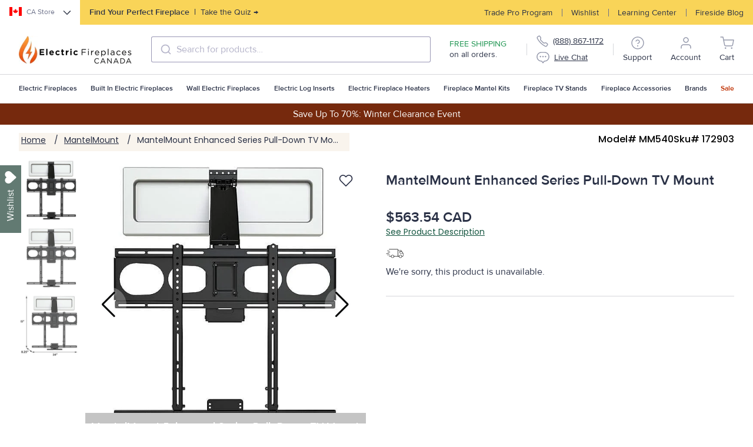

--- FILE ---
content_type: text/javascript
request_url: https://www.electricfireplacescanada.ca/cdn/shop/t/483/assets/commons.js?v=128398639958295293401768391731
body_size: 74871
content:
/*! For license information please see commons.js.LICENSE.txt */
(self.webpackChunkelectricfireplacesdirect=self.webpackChunkelectricfireplacesdirect||[]).push([[351],{17331:function(e){function t(){this._events=this._events||{},this._maxListeners=this._maxListeners||void 0}function r(e){return"function"==typeof e}function n(e){return"object"==typeof e&&null!==e}function i(e){return void 0===e}e.exports=t,t.prototype._events=void 0,t.prototype._maxListeners=void 0,t.defaultMaxListeners=10,t.prototype.setMaxListeners=function(e){if("number"!=typeof e||e<0||isNaN(e))throw TypeError("n must be a positive number");return this._maxListeners=e,this},t.prototype.emit=function(e){var t,o,a,u,c,s;if(this._events||(this._events={}),"error"===e&&(!this._events.error||n(this._events.error)&&!this._events.error.length)){if((t=arguments[1])instanceof Error)throw t;var f=new Error('Uncaught, unspecified "error" event. ('+t+")");throw f.context=t,f}if(i(o=this._events[e]))return!1;if(r(o))switch(arguments.length){case 1:o.call(this);break;case 2:o.call(this,arguments[1]);break;case 3:o.call(this,arguments[1],arguments[2]);break;default:u=Array.prototype.slice.call(arguments,1),o.apply(this,u)}else if(n(o))for(u=Array.prototype.slice.call(arguments,1),a=(s=o.slice()).length,c=0;c<a;c++)s[c].apply(this,u);return!0},t.prototype.addListener=function(e,o){var a;if(!r(o))throw TypeError("listener must be a function");return this._events||(this._events={}),this._events.newListener&&this.emit("newListener",e,r(o.listener)?o.listener:o),this._events[e]?n(this._events[e])?this._events[e].push(o):this._events[e]=[this._events[e],o]:this._events[e]=o,n(this._events[e])&&!this._events[e].warned&&(a=i(this._maxListeners)?t.defaultMaxListeners:this._maxListeners)&&a>0&&this._events[e].length>a&&(this._events[e].warned=!0,console.error("(node) warning: possible EventEmitter memory leak detected. %d listeners added. Use emitter.setMaxListeners() to increase limit.",this._events[e].length),"function"==typeof console.trace&&console.trace()),this},t.prototype.on=t.prototype.addListener,t.prototype.once=function(e,t){if(!r(t))throw TypeError("listener must be a function");var n=!1;function i(){this.removeListener(e,i),n||(n=!0,t.apply(this,arguments))}return i.listener=t,this.on(e,i),this},t.prototype.removeListener=function(e,t){var i,o,a,u;if(!r(t))throw TypeError("listener must be a function");if(!this._events||!this._events[e])return this;if(a=(i=this._events[e]).length,o=-1,i===t||r(i.listener)&&i.listener===t)delete this._events[e],this._events.removeListener&&this.emit("removeListener",e,t);else if(n(i)){for(u=a;u-- >0;)if(i[u]===t||i[u].listener&&i[u].listener===t){o=u;break}if(o<0)return this;1===i.length?(i.length=0,delete this._events[e]):i.splice(o,1),this._events.removeListener&&this.emit("removeListener",e,t)}return this},t.prototype.removeAllListeners=function(e){var t,n;if(!this._events)return this;if(!this._events.removeListener)return 0===arguments.length?this._events={}:this._events[e]&&delete this._events[e],this;if(0===arguments.length){for(t in this._events)"removeListener"!==t&&this.removeAllListeners(t);return this.removeAllListeners("removeListener"),this._events={},this}if(r(n=this._events[e]))this.removeListener(e,n);else if(n)for(;n.length;)this.removeListener(e,n[n.length-1]);return delete this._events[e],this},t.prototype.listeners=function(e){return this._events&&this._events[e]?r(this._events[e])?[this._events[e]]:this._events[e].slice():[]},t.prototype.listenerCount=function(e){if(this._events){var t=this._events[e];if(r(t))return 1;if(t)return t.length}return 0},t.listenerCount=function(e,t){return e.listenerCount(t)}},8131:function(e,t,r){"use strict";var n=r(49374),i=r(67450),o=r(43650),a=r(17775),u=r(23076);function c(e,t,r,i){return new n(e,t,r,i)}c.version=r(24336),c.AlgoliaSearchHelper=n,c.SearchParameters=a,c.RecommendParameters=i,c.SearchResults=u,c.RecommendResults=o,e.exports=c},68078:function(e,t,r){"use strict";var n=r(17331);function i(e,t,r){this.main=e,this.fn=t,this.recommendFn=r,this.lastResults=null,this.lastRecommendResults=null}r(14853)(i,n),i.prototype.detach=function(){this.removeAllListeners(),this.main.detachDerivedHelper(this)},i.prototype.getModifiedState=function(e){return this.fn(e)},i.prototype.getModifiedRecommendState=function(e){return this.recommendFn(e)},e.exports=i},67450:function(e){"use strict";function t(e){e=e||{},this.params=e.params||[]}t.prototype={constructor:t,addParams:function(e){var r=this.params.slice();return r.push(e),new t({params:r})},removeParams:function(e){return new t({params:this.params.filter((function(t){return t.$$id!==e}))})},addFrequentlyBoughtTogether:function(e){return this.addParams(Object.assign({},e,{model:"bought-together"}))},addRelatedProducts:function(e){return this.addParams(Object.assign({},e,{model:"related-products"}))},addTrendingItems:function(e){return this.addParams(Object.assign({},e,{model:"trending-items"}))},addTrendingFacets:function(e){return this.addParams(Object.assign({},e,{model:"trending-facets"}))},addLookingSimilar:function(e){return this.addParams(Object.assign({},e,{model:"looking-similar"}))},_buildQueries:function(e,t){return this.params.filter((function(e){return void 0===t[e.$$id]})).map((function(t){var r=Object.assign({},t,{indexName:e,threshold:t.threshold||0});return delete r.$$id,r}))}},e.exports=t},43650:function(e){"use strict";function t(e,t){this._state=e,this._rawResults={};var r=this;e.params.forEach((function(e){var n=e.$$id;r[n]=t[n],r._rawResults[n]=t[n]}))}t.prototype={constructor:t},e.exports=t},82437:function(e,t,r){"use strict";var n=r(52344),i=r(90116),o=r(49803),a={addRefinement:function(e,t,r){if(a.isRefined(e,t,r))return e;var i=""+r,o=e[t]?e[t].concat(i):[i],u={};return u[t]=o,n(u,e)},removeRefinement:function(e,t,r){if(void 0===r)return a.clearRefinement(e,(function(e,r){return t===r}));var n=""+r;return a.clearRefinement(e,(function(e,r){return t===r&&n===e}))},toggleRefinement:function(e,t,r){if(void 0===r)throw new Error("toggleRefinement should be used with a value");return a.isRefined(e,t,r)?a.removeRefinement(e,t,r):a.addRefinement(e,t,r)},clearRefinement:function(e,t,r){if(void 0===t)return i(e)?{}:e;if("string"==typeof t)return o(e,[t]);if("function"==typeof t){var n=!1,a=Object.keys(e).reduce((function(i,o){var a=e[o]||[],u=a.filter((function(e){return!t(e,o,r)}));return u.length!==a.length&&(n=!0),i[o]=u,i}),{});return n?a:e}},isRefined:function(e,t,r){var n=Boolean(e[t])&&e[t].length>0;if(void 0===r||!n)return n;var i=""+r;return-1!==e[t].indexOf(i)}};e.exports=a},17775:function(e,t,r){"use strict";var n=r(52344),i=r(7888),o=r(22686),a=r(60185),u=r(90116),c=r(49803),s=r(28023),f=r(46801),l=r(82437);function p(e,t){return Array.isArray(e)&&Array.isArray(t)?e.length===t.length&&e.every((function(e,r){return p(t[r],e)})):e===t}function h(e){var t=e?h._parseNumbers(e):{};void 0===t.userToken||f(t.userToken)||console.warn("[algoliasearch-helper] The `userToken` parameter is invalid. This can lead to wrong analytics.\n  - Format: [a-zA-Z0-9_-]{1,64}"),this.facets=t.facets||[],this.disjunctiveFacets=t.disjunctiveFacets||[],this.hierarchicalFacets=t.hierarchicalFacets||[],this.facetsRefinements=t.facetsRefinements||{},this.facetsExcludes=t.facetsExcludes||{},this.disjunctiveFacetsRefinements=t.disjunctiveFacetsRefinements||{},this.numericRefinements=t.numericRefinements||{},this.tagRefinements=t.tagRefinements||[],this.hierarchicalFacetsRefinements=t.hierarchicalFacetsRefinements||{};var r=this;Object.keys(t).forEach((function(e){var n=-1!==h.PARAMETERS.indexOf(e),i=void 0!==t[e];!n&&i&&(r[e]=t[e])}))}h.PARAMETERS=Object.keys(new h),h._parseNumbers=function(e){if(e instanceof h)return e;var t={};if(["aroundPrecision","aroundRadius","getRankingInfo","minWordSizefor2Typos","minWordSizefor1Typo","page","maxValuesPerFacet","distinct","minimumAroundRadius","hitsPerPage","minProximity"].forEach((function(r){var n=e[r];if("string"==typeof n){var i=parseFloat(n);t[r]=isNaN(i)?n:i}})),Array.isArray(e.insideBoundingBox)&&(t.insideBoundingBox=e.insideBoundingBox.map((function(e){return Array.isArray(e)?e.map((function(e){return parseFloat(e)})):e}))),e.numericRefinements){var r={};Object.keys(e.numericRefinements).forEach((function(t){var n=e.numericRefinements[t]||{};r[t]={},Object.keys(n).forEach((function(e){var i=n[e].map((function(e){return Array.isArray(e)?e.map((function(e){return"string"==typeof e?parseFloat(e):e})):"string"==typeof e?parseFloat(e):e}));r[t][e]=i}))})),t.numericRefinements=r}return a(e,t)},h.make=function(e){var t=new h(e);return(e.hierarchicalFacets||[]).forEach((function(e){if(e.rootPath){var r=t.getHierarchicalRefinement(e.name);r.length>0&&0!==r[0].indexOf(e.rootPath)&&(t=t.clearRefinements(e.name)),0===(r=t.getHierarchicalRefinement(e.name)).length&&(t=t.toggleHierarchicalFacetRefinement(e.name,e.rootPath))}})),t},h.validate=function(e,t){var r=t||{};return e.tagFilters&&r.tagRefinements&&r.tagRefinements.length>0?new Error("[Tags] Cannot switch from the managed tag API to the advanced API. It is probably an error, if it is really what you want, you should first clear the tags with clearTags method."):e.tagRefinements.length>0&&r.tagFilters?new Error("[Tags] Cannot switch from the advanced tag API to the managed API. It is probably an error, if it is not, you should first clear the tags with clearTags method."):e.numericFilters&&r.numericRefinements&&u(r.numericRefinements)?new Error("[Numeric filters] Can't switch from the advanced to the managed API. It is probably an error, if this is really what you want, you have to first clear the numeric filters."):u(e.numericRefinements)&&r.numericFilters?new Error("[Numeric filters] Can't switch from the managed API to the advanced. It is probably an error, if this is really what you want, you have to first clear the numeric filters."):null},h.prototype={constructor:h,clearRefinements:function(e){var t={numericRefinements:this._clearNumericRefinements(e),facetsRefinements:l.clearRefinement(this.facetsRefinements,e,"conjunctiveFacet"),facetsExcludes:l.clearRefinement(this.facetsExcludes,e,"exclude"),disjunctiveFacetsRefinements:l.clearRefinement(this.disjunctiveFacetsRefinements,e,"disjunctiveFacet"),hierarchicalFacetsRefinements:l.clearRefinement(this.hierarchicalFacetsRefinements,e,"hierarchicalFacet")};return t.numericRefinements===this.numericRefinements&&t.facetsRefinements===this.facetsRefinements&&t.facetsExcludes===this.facetsExcludes&&t.disjunctiveFacetsRefinements===this.disjunctiveFacetsRefinements&&t.hierarchicalFacetsRefinements===this.hierarchicalFacetsRefinements?this:this.setQueryParameters(t)},clearTags:function(){return void 0===this.tagFilters&&0===this.tagRefinements.length?this:this.setQueryParameters({tagFilters:void 0,tagRefinements:[]})},setIndex:function(e){return e===this.index?this:this.setQueryParameters({index:e})},setQuery:function(e){return e===this.query?this:this.setQueryParameters({query:e})},setPage:function(e){return e===this.page?this:this.setQueryParameters({page:e})},setFacets:function(e){return this.setQueryParameters({facets:e})},setDisjunctiveFacets:function(e){return this.setQueryParameters({disjunctiveFacets:e})},setHitsPerPage:function(e){return this.hitsPerPage===e?this:this.setQueryParameters({hitsPerPage:e})},setTypoTolerance:function(e){return this.typoTolerance===e?this:this.setQueryParameters({typoTolerance:e})},addNumericRefinement:function(e,t,r){var n=s(r);if(this.isNumericRefined(e,t,n))return this;var i=a({},this.numericRefinements);return i[e]=a({},i[e]),i[e][t]?(i[e][t]=i[e][t].slice(),i[e][t].push(n)):i[e][t]=[n],this.setQueryParameters({numericRefinements:i})},getConjunctiveRefinements:function(e){return this.isConjunctiveFacet(e)&&this.facetsRefinements[e]||[]},getDisjunctiveRefinements:function(e){return this.isDisjunctiveFacet(e)&&this.disjunctiveFacetsRefinements[e]||[]},getHierarchicalRefinement:function(e){return this.hierarchicalFacetsRefinements[e]||[]},getExcludeRefinements:function(e){return this.isConjunctiveFacet(e)&&this.facetsExcludes[e]||[]},removeNumericRefinement:function(e,t,r){var n=r;return void 0!==n?this.isNumericRefined(e,t,n)?this.setQueryParameters({numericRefinements:this._clearNumericRefinements((function(r,i){return i===e&&r.op===t&&p(r.val,s(n))}))}):this:void 0!==t?this.isNumericRefined(e,t)?this.setQueryParameters({numericRefinements:this._clearNumericRefinements((function(r,n){return n===e&&r.op===t}))}):this:this.isNumericRefined(e)?this.setQueryParameters({numericRefinements:this._clearNumericRefinements((function(t,r){return r===e}))}):this},getNumericRefinements:function(e){return this.numericRefinements[e]||{}},getNumericRefinement:function(e,t){return this.numericRefinements[e]&&this.numericRefinements[e][t]},_clearNumericRefinements:function(e){if(void 0===e)return u(this.numericRefinements)?{}:this.numericRefinements;if("string"==typeof e)return c(this.numericRefinements,[e]);if("function"==typeof e){var t=!1,r=this.numericRefinements,n=Object.keys(r).reduce((function(n,i){var o=r[i],a={};return o=o||{},Object.keys(o).forEach((function(r){var n=o[r]||[],u=[];n.forEach((function(t){e({val:t,op:r},i,"numeric")||u.push(t)})),u.length!==n.length&&(t=!0),a[r]=u})),n[i]=a,n}),{});return t?n:this.numericRefinements}},addFacet:function(e){return this.isConjunctiveFacet(e)?this:this.setQueryParameters({facets:this.facets.concat([e])})},addDisjunctiveFacet:function(e){return this.isDisjunctiveFacet(e)?this:this.setQueryParameters({disjunctiveFacets:this.disjunctiveFacets.concat([e])})},addHierarchicalFacet:function(e){if(this.isHierarchicalFacet(e.name))throw new Error("Cannot declare two hierarchical facets with the same name: `"+e.name+"`");return this.setQueryParameters({hierarchicalFacets:this.hierarchicalFacets.concat([e])})},addFacetRefinement:function(e,t){if(!this.isConjunctiveFacet(e))throw new Error(e+" is not defined in the facets attribute of the helper configuration");return l.isRefined(this.facetsRefinements,e,t)?this:this.setQueryParameters({facetsRefinements:l.addRefinement(this.facetsRefinements,e,t)})},addExcludeRefinement:function(e,t){if(!this.isConjunctiveFacet(e))throw new Error(e+" is not defined in the facets attribute of the helper configuration");return l.isRefined(this.facetsExcludes,e,t)?this:this.setQueryParameters({facetsExcludes:l.addRefinement(this.facetsExcludes,e,t)})},addDisjunctiveFacetRefinement:function(e,t){if(!this.isDisjunctiveFacet(e))throw new Error(e+" is not defined in the disjunctiveFacets attribute of the helper configuration");return l.isRefined(this.disjunctiveFacetsRefinements,e,t)?this:this.setQueryParameters({disjunctiveFacetsRefinements:l.addRefinement(this.disjunctiveFacetsRefinements,e,t)})},addTagRefinement:function(e){if(this.isTagRefined(e))return this;var t={tagRefinements:this.tagRefinements.concat(e)};return this.setQueryParameters(t)},removeFacet:function(e){return this.isConjunctiveFacet(e)?this.clearRefinements(e).setQueryParameters({facets:this.facets.filter((function(t){return t!==e}))}):this},removeDisjunctiveFacet:function(e){return this.isDisjunctiveFacet(e)?this.clearRefinements(e).setQueryParameters({disjunctiveFacets:this.disjunctiveFacets.filter((function(t){return t!==e}))}):this},removeHierarchicalFacet:function(e){return this.isHierarchicalFacet(e)?this.clearRefinements(e).setQueryParameters({hierarchicalFacets:this.hierarchicalFacets.filter((function(t){return t.name!==e}))}):this},removeFacetRefinement:function(e,t){if(!this.isConjunctiveFacet(e))throw new Error(e+" is not defined in the facets attribute of the helper configuration");return l.isRefined(this.facetsRefinements,e,t)?this.setQueryParameters({facetsRefinements:l.removeRefinement(this.facetsRefinements,e,t)}):this},removeExcludeRefinement:function(e,t){if(!this.isConjunctiveFacet(e))throw new Error(e+" is not defined in the facets attribute of the helper configuration");return l.isRefined(this.facetsExcludes,e,t)?this.setQueryParameters({facetsExcludes:l.removeRefinement(this.facetsExcludes,e,t)}):this},removeDisjunctiveFacetRefinement:function(e,t){if(!this.isDisjunctiveFacet(e))throw new Error(e+" is not defined in the disjunctiveFacets attribute of the helper configuration");return l.isRefined(this.disjunctiveFacetsRefinements,e,t)?this.setQueryParameters({disjunctiveFacetsRefinements:l.removeRefinement(this.disjunctiveFacetsRefinements,e,t)}):this},removeTagRefinement:function(e){if(!this.isTagRefined(e))return this;var t={tagRefinements:this.tagRefinements.filter((function(t){return t!==e}))};return this.setQueryParameters(t)},toggleRefinement:function(e,t){return this.toggleFacetRefinement(e,t)},toggleFacetRefinement:function(e,t){if(this.isHierarchicalFacet(e))return this.toggleHierarchicalFacetRefinement(e,t);if(this.isConjunctiveFacet(e))return this.toggleConjunctiveFacetRefinement(e,t);if(this.isDisjunctiveFacet(e))return this.toggleDisjunctiveFacetRefinement(e,t);throw new Error("Cannot refine the undeclared facet "+e+"; it should be added to the helper options facets, disjunctiveFacets or hierarchicalFacets")},toggleConjunctiveFacetRefinement:function(e,t){if(!this.isConjunctiveFacet(e))throw new Error(e+" is not defined in the facets attribute of the helper configuration");return this.setQueryParameters({facetsRefinements:l.toggleRefinement(this.facetsRefinements,e,t)})},toggleExcludeFacetRefinement:function(e,t){if(!this.isConjunctiveFacet(e))throw new Error(e+" is not defined in the facets attribute of the helper configuration");return this.setQueryParameters({facetsExcludes:l.toggleRefinement(this.facetsExcludes,e,t)})},toggleDisjunctiveFacetRefinement:function(e,t){if(!this.isDisjunctiveFacet(e))throw new Error(e+" is not defined in the disjunctiveFacets attribute of the helper configuration");return this.setQueryParameters({disjunctiveFacetsRefinements:l.toggleRefinement(this.disjunctiveFacetsRefinements,e,t)})},toggleHierarchicalFacetRefinement:function(e,t){if(!this.isHierarchicalFacet(e))throw new Error(e+" is not defined in the hierarchicalFacets attribute of the helper configuration");var r=this._getHierarchicalFacetSeparator(this.getHierarchicalFacetByName(e)),i={};return void 0!==this.hierarchicalFacetsRefinements[e]&&this.hierarchicalFacetsRefinements[e].length>0&&(this.hierarchicalFacetsRefinements[e][0]===t||0===this.hierarchicalFacetsRefinements[e][0].indexOf(t+r))?-1===t.indexOf(r)?i[e]=[]:i[e]=[t.slice(0,t.lastIndexOf(r))]:i[e]=[t],this.setQueryParameters({hierarchicalFacetsRefinements:n(i,this.hierarchicalFacetsRefinements)})},addHierarchicalFacetRefinement:function(e,t){if(this.isHierarchicalFacetRefined(e))throw new Error(e+" is already refined.");if(!this.isHierarchicalFacet(e))throw new Error(e+" is not defined in the hierarchicalFacets attribute of the helper configuration.");var r={};return r[e]=[t],this.setQueryParameters({hierarchicalFacetsRefinements:n(r,this.hierarchicalFacetsRefinements)})},removeHierarchicalFacetRefinement:function(e){if(!this.isHierarchicalFacetRefined(e))return this;var t={};return t[e]=[],this.setQueryParameters({hierarchicalFacetsRefinements:n(t,this.hierarchicalFacetsRefinements)})},toggleTagRefinement:function(e){return this.isTagRefined(e)?this.removeTagRefinement(e):this.addTagRefinement(e)},isDisjunctiveFacet:function(e){return this.disjunctiveFacets.indexOf(e)>-1},isHierarchicalFacet:function(e){return void 0!==this.getHierarchicalFacetByName(e)},isConjunctiveFacet:function(e){return this.facets.indexOf(e)>-1},isFacetRefined:function(e,t){return!!this.isConjunctiveFacet(e)&&l.isRefined(this.facetsRefinements,e,t)},isExcludeRefined:function(e,t){return!!this.isConjunctiveFacet(e)&&l.isRefined(this.facetsExcludes,e,t)},isDisjunctiveFacetRefined:function(e,t){return!!this.isDisjunctiveFacet(e)&&l.isRefined(this.disjunctiveFacetsRefinements,e,t)},isHierarchicalFacetRefined:function(e,t){if(!this.isHierarchicalFacet(e))return!1;var r=this.getHierarchicalRefinement(e);return t?-1!==r.indexOf(t):r.length>0},isNumericRefined:function(e,t,r){if(void 0===r&&void 0===t)return Boolean(this.numericRefinements[e]);var n=this.numericRefinements[e]&&void 0!==this.numericRefinements[e][t];if(void 0===r||!n)return n;var o,a,u=s(r),c=void 0!==(o=this.numericRefinements[e][t],a=u,i(o,(function(e){return p(e,a)})));return n&&c},isTagRefined:function(e){return-1!==this.tagRefinements.indexOf(e)},getRefinedDisjunctiveFacets:function(){var e=this,t=o(Object.keys(this.numericRefinements).filter((function(t){return Object.keys(e.numericRefinements[t]).length>0})),this.disjunctiveFacets);return Object.keys(this.disjunctiveFacetsRefinements).filter((function(t){return e.disjunctiveFacetsRefinements[t].length>0})).concat(t).concat(this.getRefinedHierarchicalFacets()).sort()},getRefinedHierarchicalFacets:function(){var e=this;return o(this.hierarchicalFacets.map((function(e){return e.name})),Object.keys(this.hierarchicalFacetsRefinements).filter((function(t){return e.hierarchicalFacetsRefinements[t].length>0}))).sort()},getUnrefinedDisjunctiveFacets:function(){var e=this.getRefinedDisjunctiveFacets();return this.disjunctiveFacets.filter((function(t){return-1===e.indexOf(t)}))},managedParameters:["index","facets","disjunctiveFacets","facetsRefinements","hierarchicalFacets","facetsExcludes","disjunctiveFacetsRefinements","numericRefinements","tagRefinements","hierarchicalFacetsRefinements"],getQueryParams:function(){var e=this.managedParameters,t={},r=this;return Object.keys(this).forEach((function(n){var i=r[n];-1===e.indexOf(n)&&void 0!==i&&(t[n]=i)})),t},setQueryParameter:function(e,t){if(this[e]===t)return this;var r={};return r[e]=t,this.setQueryParameters(r)},setQueryParameters:function(e){if(!e)return this;var t=h.validate(this,e);if(t)throw t;var r=this,n=h._parseNumbers(e),i=Object.keys(this).reduce((function(e,t){return e[t]=r[t],e}),{}),o=Object.keys(n).reduce((function(e,t){var r=void 0!==e[t],i=void 0!==n[t];return r&&!i?c(e,[t]):(i&&(e[t]=n[t]),e)}),i);return new this.constructor(o)},resetPage:function(){return void 0===this.page?this:this.setPage(0)},_getHierarchicalFacetSortBy:function(e){return e.sortBy||["isRefined:desc","name:asc"]},_getHierarchicalFacetSeparator:function(e){return e.separator||" > "},_getHierarchicalRootPath:function(e){return e.rootPath||null},_getHierarchicalShowParentLevel:function(e){return"boolean"!=typeof e.showParentLevel||e.showParentLevel},getHierarchicalFacetByName:function(e){return i(this.hierarchicalFacets,(function(t){return t.name===e}))},getHierarchicalFacetBreadcrumb:function(e){if(!this.isHierarchicalFacet(e))return[];var t=this.getHierarchicalRefinement(e)[0];if(!t)return[];var r=this._getHierarchicalFacetSeparator(this.getHierarchicalFacetByName(e));return t.split(r).map((function(e){return e.trim()}))},toString:function(){return JSON.stringify(this,null,2)}},e.exports=h},10210:function(e,t,r){"use strict";e.exports=function(e){return function(t,r){var n=e.hierarchicalFacets[r],s=e.hierarchicalFacetsRefinements[n.name]&&e.hierarchicalFacetsRefinements[n.name][0]||"",f=e._getHierarchicalFacetSeparator(n),l=e._getHierarchicalRootPath(n),p=e._getHierarchicalShowParentLevel(n),h=o(e._getHierarchicalFacetSortBy(n)),d=t.every((function(e){return e.exhaustive})),v=function(e,t,r,n,o){return function(s,f,l){var p=s;if(l>0){var h=0;for(p=s;h<l;){var d=p&&Array.isArray(p.data)?p.data:[];p=i(d,(function(e){return e.isRefined})),h++}}if(p){var v=Object.keys(f.data).map((function(e){return[e,f.data[e]]})).filter((function(e){return function(e,t,r,n,i,o){return(!i||0===e.indexOf(i)&&i!==e)&&(!i&&-1===e.indexOf(n)||i&&e.split(n).length-i.split(n).length==1||-1===e.indexOf(n)&&-1===r.indexOf(n)||0===r.indexOf(e)||0===e.indexOf(t+n)&&(o||0===e.indexOf(r)))}(e[0],p.path||r,o,t,r,n)}));p.data=a(v.map((function(e){var r=e[0];return function(e,t,r,n,i){var o=t.split(r);return{name:o[o.length-1].trim(),path:t,escapedValue:u(t),count:e,isRefined:n===t||0===n.indexOf(t+r),exhaustive:i,data:null}}(e[1],r,t,c(o),f.exhaustive)})),e[0],e[1])}return s}}(h,f,l,p,s),y=t;return l&&(y=t.slice(l.split(f).length)),y.reduce(v,{name:e.hierarchicalFacets[r].name,count:null,isRefined:!0,path:null,escapedValue:null,exhaustive:d,data:null})}};var n=r(94039),i=r(7888),o=r(82293),a=r(42148),u=n.escapeFacetValue,c=n.unescapeFacetValue},23076:function(e,t,r){"use strict";var n=r(74587),i=r(52344),o=r(94039),a=r(7888),u=r(69725),c=r(82293),s=r(23034),f=r(42148),l=o.escapeFacetValue,p=o.unescapeFacetValue,h=r(10210);function d(e){var t={};return e.forEach((function(e,r){t[e]=r})),t}function v(e,t,r){t&&t[r]&&(e.stats=t[r])}function y(e,t,r){var o=t[0]||{};this._rawResults=t;var c=this;Object.keys(o).forEach((function(e){c[e]=o[e]}));var f=i(r,{persistHierarchicalRootCount:!1});Object.keys(f).forEach((function(e){c[e]=f[e]})),this.processingTimeMS=t.reduce((function(e,t){return void 0===t.processingTimeMS?e:e+t.processingTimeMS}),0),this.disjunctiveFacets=[],this.hierarchicalFacets=e.hierarchicalFacets.map((function(){return[]})),this.facets=[];var l=e.getRefinedDisjunctiveFacets(),y=d(e.facets),m=d(e.disjunctiveFacets),g=1,_=o.facets||{};Object.keys(_).forEach((function(t){var r,n,i=_[t],s=(r=e.hierarchicalFacets,n=t,a(r,(function(e){return(e.attributes||[]).indexOf(n)>-1})));if(s){var f=s.attributes.indexOf(t),l=u(e.hierarchicalFacets,(function(e){return e.name===s.name}));c.hierarchicalFacets[l][f]={attribute:t,data:i,exhaustive:o.exhaustiveFacetsCount}}else{var p,h=-1!==e.disjunctiveFacets.indexOf(t),d=-1!==e.facets.indexOf(t);h&&(p=m[t],c.disjunctiveFacets[p]={name:t,data:i,exhaustive:o.exhaustiveFacetsCount},v(c.disjunctiveFacets[p],o.facets_stats,t)),d&&(p=y[t],c.facets[p]={name:t,data:i,exhaustive:o.exhaustiveFacetsCount},v(c.facets[p],o.facets_stats,t))}})),this.hierarchicalFacets=n(this.hierarchicalFacets),l.forEach((function(r){var n=t[g],a=n&&n.facets?n.facets:{},f=e.getHierarchicalFacetByName(r);Object.keys(a).forEach((function(t){var r,l=a[t];if(f){r=u(e.hierarchicalFacets,(function(e){return e.name===f.name}));var h=u(c.hierarchicalFacets[r],(function(e){return e.attribute===t}));if(-1===h)return;c.hierarchicalFacets[r][h].data=c.persistHierarchicalRootCount?s(c.hierarchicalFacets[r][h].data,l):i(l,c.hierarchicalFacets[r][h].data)}else{r=m[t];var d=o.facets&&o.facets[t]||{};c.disjunctiveFacets[r]={name:t,data:s(d,l),exhaustive:n.exhaustiveFacetsCount},v(c.disjunctiveFacets[r],n.facets_stats,t),e.disjunctiveFacetsRefinements[t]&&e.disjunctiveFacetsRefinements[t].forEach((function(n){!c.disjunctiveFacets[r].data[n]&&e.disjunctiveFacetsRefinements[t].indexOf(p(n))>-1&&(c.disjunctiveFacets[r].data[n]=0)}))}})),g++})),e.getRefinedHierarchicalFacets().forEach((function(r){var n=e.getHierarchicalFacetByName(r),o=e._getHierarchicalFacetSeparator(n),a=e.getHierarchicalRefinement(r);0===a.length||a[0].split(o).length<2||t.slice(g).forEach((function(t){var r=t&&t.facets?t.facets:{};Object.keys(r).forEach((function(t){var s=r[t],f=u(e.hierarchicalFacets,(function(e){return e.name===n.name})),l=u(c.hierarchicalFacets[f],(function(e){return e.attribute===t}));if(-1!==l){var p={};if(a.length>0&&!c.persistHierarchicalRootCount){var h=a[0].split(o)[0];p[h]=c.hierarchicalFacets[f][l].data[h]}c.hierarchicalFacets[f][l].data=i(p,s,c.hierarchicalFacets[f][l].data)}})),g++}))})),Object.keys(e.facetsExcludes).forEach((function(t){var r=e.facetsExcludes[t],n=y[t];c.facets[n]={name:t,data:_[t],exhaustive:o.exhaustiveFacetsCount},r.forEach((function(e){c.facets[n]=c.facets[n]||{name:t},c.facets[n].data=c.facets[n].data||{},c.facets[n].data[e]=0}))})),this.hierarchicalFacets=this.hierarchicalFacets.map(h(e)),this.facets=n(this.facets),this.disjunctiveFacets=n(this.disjunctiveFacets),this._state=e}function m(e,t){function r(e){return e.name===t}if(e._state.isConjunctiveFacet(t)){var n=a(e.facets,r);return n?Object.keys(n.data).map((function(r){var i=l(r);return{name:r,escapedValue:i,count:n.data[r],isRefined:e._state.isFacetRefined(t,i),isExcluded:e._state.isExcludeRefined(t,r)}})):[]}if(e._state.isDisjunctiveFacet(t)){var i=a(e.disjunctiveFacets,r);return i?Object.keys(i.data).map((function(r){var n=l(r);return{name:r,escapedValue:n,count:i.data[r],isRefined:e._state.isDisjunctiveFacetRefined(t,n)}})):[]}if(e._state.isHierarchicalFacet(t)){var o=a(e.hierarchicalFacets,r);if(!o)return o;var u=e._state.getHierarchicalFacetByName(t),c=e._state._getHierarchicalFacetSeparator(u),s=p(e._state.getHierarchicalRefinement(t)[0]||"");0===s.indexOf(u.rootPath)&&(s=s.replace(u.rootPath+c,""));var f=s.split(c);return f.unshift(t),g(o,f,0),o}}function g(e,t,r){e.isRefined=e.name===(t[r]&&t[r].trim()),e.data&&e.data.forEach((function(e){g(e,t,r+1)}))}function _(e,t,r,n){if(n=n||0,Array.isArray(t))return e(t,r[n]);if(!t.data||0===t.data.length)return t;var o=t.data.map((function(t){return _(e,t,r,n+1)})),a=e(o,r[n]);return i({data:a},t)}function b(e,t){var r=a(e,(function(e){return e.name===t}));return r&&r.stats}function x(e,t,r,n,i){var o=a(i,(function(e){return e.name===r})),u=o&&o.data&&o.data[n]?o.data[n]:0,c=o&&o.exhaustive||!1;return{type:t,attributeName:r,name:n,count:u,exhaustive:c}}y.prototype.getFacetByName=function(e){function t(t){return t.name===e}return a(this.facets,t)||a(this.disjunctiveFacets,t)||a(this.hierarchicalFacets,t)},y.DEFAULT_SORT=["isRefined:desc","count:desc","name:asc"],y.prototype.getFacetValues=function(e,t){var r=m(this,e);if(r){var n=i(t,{sortBy:y.DEFAULT_SORT,facetOrdering:!(t&&t.sortBy)}),o=this;return _((function(e,t){if(n.facetOrdering){var r=function(e,t){return e.renderingContent&&e.renderingContent.facetOrdering&&e.renderingContent.facetOrdering.values&&e.renderingContent.facetOrdering.values[t]}(o,t);if(r)return function(e,t){var r=[],n=[],i=t.hide||[],o=(t.order||[]).reduce((function(e,t,r){return e[t]=r,e}),{});e.forEach((function(e){var t=e.path||e.name,a=i.indexOf(t)>-1;a||void 0===o[t]?a||n.push(e):r[o[t]]=e})),r=r.filter((function(e){return e}));var a,u=t.sortRemainingBy;return"hidden"===u?r:(a="alpha"===u?[["path","name"],["asc","asc"]]:[["count"],["desc"]],r.concat(f(n,a[0],a[1])))}(e,r)}if(Array.isArray(n.sortBy)){var i=c(n.sortBy,y.DEFAULT_SORT);return f(e,i[0],i[1])}if("function"==typeof n.sortBy)return function(e,t){return t.sort(e)}(n.sortBy,e);throw new Error("options.sortBy is optional but if defined it must be either an array of string (predicates) or a sorting function")}),r,Array.isArray(r)?[e]:o._state.getHierarchicalFacetByName(r.name).attributes)}},y.prototype.getFacetStats=function(e){return this._state.isConjunctiveFacet(e)?b(this.facets,e):this._state.isDisjunctiveFacet(e)?b(this.disjunctiveFacets,e):void 0},y.prototype.getRefinements=function(){var e=this._state,t=this,r=[];return Object.keys(e.facetsRefinements).forEach((function(n){e.facetsRefinements[n].forEach((function(e){r.push(x(0,"facet",n,e,t.facets))}))})),Object.keys(e.facetsExcludes).forEach((function(n){e.facetsExcludes[n].forEach((function(e){r.push(x(0,"exclude",n,e,t.facets))}))})),Object.keys(e.disjunctiveFacetsRefinements).forEach((function(n){e.disjunctiveFacetsRefinements[n].forEach((function(e){r.push(x(0,"disjunctive",n,e,t.disjunctiveFacets))}))})),Object.keys(e.hierarchicalFacetsRefinements).forEach((function(n){e.hierarchicalFacetsRefinements[n].forEach((function(i){r.push(function(e,t,r,n){var i=e.getHierarchicalFacetByName(t),o=e._getHierarchicalFacetSeparator(i),u=r.split(o),c=a(n,(function(e){return e.name===t})),s=u.reduce((function(e,t){var r=e&&a(e.data,(function(e){return e.name===t}));return void 0!==r?r:e}),c),f=s&&s.count||0,l=s&&s.exhaustive||!1,p=s&&s.path||"";return{type:"hierarchical",attributeName:t,name:p,count:f,exhaustive:l}}(e,n,i,t.hierarchicalFacets))}))})),Object.keys(e.numericRefinements).forEach((function(t){var n=e.numericRefinements[t];Object.keys(n).forEach((function(e){n[e].forEach((function(n){r.push({type:"numeric",attributeName:t,name:n,numericValue:n,operator:e})}))}))})),e.tagRefinements.forEach((function(e){r.push({type:"tag",attributeName:"_tags",name:e})})),r},e.exports=y},49374:function(e,t,r){"use strict";var n=r(17331),i=r(68078),o=r(94039).escapeFacetValue,a=r(14853),u=r(60185),c=r(90116),s=r(49803),f=r(67450),l=r(43650),p=r(96394),h=r(17775),d=r(23076),v=r(97878),y=r(24336);function m(e,t,r,n){"function"==typeof e.addAlgoliaAgent&&e.addAlgoliaAgent("JS Helper ("+y+")"),this.setClient(e);var i=r||{};i.index=t,this.state=h.make(i),this.recommendState=new f({params:i.recommendState}),this.lastResults=null,this.lastRecommendResults=null,this._queryId=0,this._recommendQueryId=0,this._lastQueryIdReceived=-1,this._lastRecommendQueryIdReceived=-1,this.derivedHelpers=[],this._currentNbQueries=0,this._currentNbRecommendQueries=0,this._searchResultsOptions=n,this._recommendCache={}}function g(e){if(e<0)throw new Error("Page requested below 0.");return this._change({state:this.state.setPage(e),isPageReset:!1}),this}function _(){return this.state.page}a(m,n),m.prototype.search=function(){return this._search({onlyWithDerivedHelpers:!1}),this},m.prototype.searchOnlyWithDerivedHelpers=function(){return this._search({onlyWithDerivedHelpers:!0}),this},m.prototype.searchWithComposition=function(){return this._runComposition({onlyWithDerivedHelpers:!0}),this},m.prototype.recommend=function(){return this._recommend(),this},m.prototype.getQuery=function(){var e=this.state;return p._getHitsSearchParams(e)},m.prototype.searchOnce=function(e,t){var r=e?this.state.setQueryParameters(e):this.state,n=p._getQueries(r.index,r),i=this;if(this._currentNbQueries++,this.emit("searchOnce",{state:r}),!t)return this.client.search(n).then((function(e){return i._currentNbQueries--,0===i._currentNbQueries&&i.emit("searchQueueEmpty"),{content:new d(r,e.results),state:r,_originalResponse:e}}),(function(e){throw i._currentNbQueries--,0===i._currentNbQueries&&i.emit("searchQueueEmpty"),e}));this.client.search(n).then((function(e){i._currentNbQueries--,0===i._currentNbQueries&&i.emit("searchQueueEmpty"),t(null,new d(r,e.results),r)})).catch((function(e){i._currentNbQueries--,0===i._currentNbQueries&&i.emit("searchQueueEmpty"),t(e,null,r)}))},m.prototype.findAnswers=function(e){console.warn("[algoliasearch-helper] answers is no longer supported");var t=this.state,r=this.derivedHelpers[0];if(!r)return Promise.resolve([]);var n=r.getModifiedState(t),i=u({attributesForPrediction:e.attributesForPrediction,nbHits:e.nbHits},{params:s(p._getHitsSearchParams(n),["attributesToSnippet","hitsPerPage","restrictSearchableAttributes","snippetEllipsisText"])}),o="search for answers was called, but this client does not have a function client.initIndex(index).findAnswers";if("function"!=typeof this.client.initIndex)throw new Error(o);var a=this.client.initIndex(n.index);if("function"!=typeof a.findAnswers)throw new Error(o);return a.findAnswers(n.query,e.queryLanguages,i)},m.prototype.searchForFacetValues=function(e,t,r,n){var i="function"==typeof this.client.searchForFacetValues&&"function"!=typeof this.client.searchForFacets,a="function"==typeof this.client.initIndex;if(!i&&!a&&"function"!=typeof this.client.search)throw new Error("search for facet values (searchable) was called, but this client does not have a function client.searchForFacetValues or client.initIndex(index).searchForFacetValues");var u=this.state.setQueryParameters(n||{}),c=u.isDisjunctiveFacet(e),s=p.getSearchForFacetQuery(e,t,r,u);this._currentNbQueries++;var f,l=this;return i?f=this.client.searchForFacetValues([{indexName:u.index,params:s}]):a?f=this.client.initIndex(u.index).searchForFacetValues(s):(delete s.facetName,f=this.client.search([{type:"facet",facet:e,indexName:u.index,params:s}]).then((function(e){return e.results[0]}))),this.emit("searchForFacetValues",{state:u,facet:e,query:t}),f.then((function(t){return l._currentNbQueries--,0===l._currentNbQueries&&l.emit("searchQueueEmpty"),(t=Array.isArray(t)?t[0]:t).facetHits.forEach((function(t){t.escapedValue=o(t.value),t.isRefined=c?u.isDisjunctiveFacetRefined(e,t.escapedValue):u.isFacetRefined(e,t.escapedValue)})),t}),(function(e){throw l._currentNbQueries--,0===l._currentNbQueries&&l.emit("searchQueueEmpty"),e}))},m.prototype.searchForCompositionFacetValues=function(e,t,r,n){if("function"!=typeof this.client.searchForFacetValues)throw new Error("search for facet values (searchable) was called, but this client does not have a function client.searchForFacetValues");var i=this.state.setQueryParameters(n||{}),a=i.isDisjunctiveFacet(e);this._currentNbQueries++;var u,c=this;return u=this.client.searchForFacetValues({compositionID:i.index,facetName:e,searchForFacetValuesRequest:{params:{query:t,maxFacetHits:r,searchQuery:p._getCompositionHitsSearchParams(i)}}}),this.emit("searchForFacetValues",{state:i,facet:e,query:t}),u.then((function(t){return c._currentNbQueries--,0===c._currentNbQueries&&c.emit("searchQueueEmpty"),(t=t.results[0]).facetHits.forEach((function(t){t.escapedValue=o(t.value),t.isRefined=a?i.isDisjunctiveFacetRefined(e,t.escapedValue):i.isFacetRefined(e,t.escapedValue)})),t}),(function(e){throw c._currentNbQueries--,0===c._currentNbQueries&&c.emit("searchQueueEmpty"),e}))},m.prototype.setQuery=function(e){return this._change({state:this.state.resetPage().setQuery(e),isPageReset:!0}),this},m.prototype.clearRefinements=function(e){return this._change({state:this.state.resetPage().clearRefinements(e),isPageReset:!0}),this},m.prototype.clearTags=function(){return this._change({state:this.state.resetPage().clearTags(),isPageReset:!0}),this},m.prototype.addDisjunctiveFacetRefinement=function(e,t){return this._change({state:this.state.resetPage().addDisjunctiveFacetRefinement(e,t),isPageReset:!0}),this},m.prototype.addDisjunctiveRefine=function(){return this.addDisjunctiveFacetRefinement.apply(this,arguments)},m.prototype.addHierarchicalFacetRefinement=function(e,t){return this._change({state:this.state.resetPage().addHierarchicalFacetRefinement(e,t),isPageReset:!0}),this},m.prototype.addNumericRefinement=function(e,t,r){return this._change({state:this.state.resetPage().addNumericRefinement(e,t,r),isPageReset:!0}),this},m.prototype.addFacetRefinement=function(e,t){return this._change({state:this.state.resetPage().addFacetRefinement(e,t),isPageReset:!0}),this},m.prototype.addRefine=function(){return this.addFacetRefinement.apply(this,arguments)},m.prototype.addFacetExclusion=function(e,t){return this._change({state:this.state.resetPage().addExcludeRefinement(e,t),isPageReset:!0}),this},m.prototype.addExclude=function(){return this.addFacetExclusion.apply(this,arguments)},m.prototype.addTag=function(e){return this._change({state:this.state.resetPage().addTagRefinement(e),isPageReset:!0}),this},m.prototype.addFrequentlyBoughtTogether=function(e){return this._recommendChange({state:this.recommendState.addFrequentlyBoughtTogether(e)}),this},m.prototype.addRelatedProducts=function(e){return this._recommendChange({state:this.recommendState.addRelatedProducts(e)}),this},m.prototype.addTrendingItems=function(e){return this._recommendChange({state:this.recommendState.addTrendingItems(e)}),this},m.prototype.addTrendingFacets=function(e){return this._recommendChange({state:this.recommendState.addTrendingFacets(e)}),this},m.prototype.addLookingSimilar=function(e){return this._recommendChange({state:this.recommendState.addLookingSimilar(e)}),this},m.prototype.removeNumericRefinement=function(e,t,r){return this._change({state:this.state.resetPage().removeNumericRefinement(e,t,r),isPageReset:!0}),this},m.prototype.removeDisjunctiveFacetRefinement=function(e,t){return this._change({state:this.state.resetPage().removeDisjunctiveFacetRefinement(e,t),isPageReset:!0}),this},m.prototype.removeDisjunctiveRefine=function(){return this.removeDisjunctiveFacetRefinement.apply(this,arguments)},m.prototype.removeHierarchicalFacetRefinement=function(e){return this._change({state:this.state.resetPage().removeHierarchicalFacetRefinement(e),isPageReset:!0}),this},m.prototype.removeFacetRefinement=function(e,t){return this._change({state:this.state.resetPage().removeFacetRefinement(e,t),isPageReset:!0}),this},m.prototype.removeRefine=function(){return this.removeFacetRefinement.apply(this,arguments)},m.prototype.removeFacetExclusion=function(e,t){return this._change({state:this.state.resetPage().removeExcludeRefinement(e,t),isPageReset:!0}),this},m.prototype.removeExclude=function(){return this.removeFacetExclusion.apply(this,arguments)},m.prototype.removeTag=function(e){return this._change({state:this.state.resetPage().removeTagRefinement(e),isPageReset:!0}),this},m.prototype.removeFrequentlyBoughtTogether=function(e){return this._recommendChange({state:this.recommendState.removeParams(e)}),this},m.prototype.removeRelatedProducts=function(e){return this._recommendChange({state:this.recommendState.removeParams(e)}),this},m.prototype.removeTrendingItems=function(e){return this._recommendChange({state:this.recommendState.removeParams(e)}),this},m.prototype.removeTrendingFacets=function(e){return this._recommendChange({state:this.recommendState.removeParams(e)}),this},m.prototype.removeLookingSimilar=function(e){return this._recommendChange({state:this.recommendState.removeParams(e)}),this},m.prototype.toggleFacetExclusion=function(e,t){return this._change({state:this.state.resetPage().toggleExcludeFacetRefinement(e,t),isPageReset:!0}),this},m.prototype.toggleExclude=function(){return this.toggleFacetExclusion.apply(this,arguments)},m.prototype.toggleRefinement=function(e,t){return this.toggleFacetRefinement(e,t)},m.prototype.toggleFacetRefinement=function(e,t){return this._change({state:this.state.resetPage().toggleFacetRefinement(e,t),isPageReset:!0}),this},m.prototype.toggleRefine=function(){return this.toggleFacetRefinement.apply(this,arguments)},m.prototype.toggleTag=function(e){return this._change({state:this.state.resetPage().toggleTagRefinement(e),isPageReset:!0}),this},m.prototype.nextPage=function(){var e=this.state.page||0;return this.setPage(e+1)},m.prototype.previousPage=function(){var e=this.state.page||0;return this.setPage(e-1)},m.prototype.setCurrentPage=g,m.prototype.setPage=g,m.prototype.setIndex=function(e){return this._change({state:this.state.resetPage().setIndex(e),isPageReset:!0}),this},m.prototype.setQueryParameter=function(e,t){return this._change({state:this.state.resetPage().setQueryParameter(e,t),isPageReset:!0}),this},m.prototype.setState=function(e){return this._change({state:h.make(e),isPageReset:!1}),this},m.prototype.overrideStateWithoutTriggeringChangeEvent=function(e){return this.state=new h(e),this},m.prototype.hasRefinements=function(e){return!!c(this.state.getNumericRefinements(e))||(this.state.isConjunctiveFacet(e)?this.state.isFacetRefined(e):this.state.isDisjunctiveFacet(e)?this.state.isDisjunctiveFacetRefined(e):!!this.state.isHierarchicalFacet(e)&&this.state.isHierarchicalFacetRefined(e))},m.prototype.isExcluded=function(e,t){return this.state.isExcludeRefined(e,t)},m.prototype.isDisjunctiveRefined=function(e,t){return this.state.isDisjunctiveFacetRefined(e,t)},m.prototype.hasTag=function(e){return this.state.isTagRefined(e)},m.prototype.isTagRefined=function(){return this.hasTagRefinements.apply(this,arguments)},m.prototype.getIndex=function(){return this.state.index},m.prototype.getCurrentPage=_,m.prototype.getPage=_,m.prototype.getTags=function(){return this.state.tagRefinements},m.prototype.getRefinements=function(e){var t=[];this.state.isConjunctiveFacet(e)?(this.state.getConjunctiveRefinements(e).forEach((function(e){t.push({value:e,type:"conjunctive"})})),this.state.getExcludeRefinements(e).forEach((function(e){t.push({value:e,type:"exclude"})}))):this.state.isDisjunctiveFacet(e)&&this.state.getDisjunctiveRefinements(e).forEach((function(e){t.push({value:e,type:"disjunctive"})}));var r=this.state.getNumericRefinements(e);return Object.keys(r).forEach((function(e){var n=r[e];t.push({value:n,operator:e,type:"numeric"})})),t},m.prototype.getNumericRefinement=function(e,t){return this.state.getNumericRefinement(e,t)},m.prototype.getHierarchicalFacetBreadcrumb=function(e){return this.state.getHierarchicalFacetBreadcrumb(e)},m.prototype._search=function(e){var t=this.state,r=[],n=[];e.onlyWithDerivedHelpers||(n=p._getQueries(t.index,t),r.push({state:t,queriesCount:n.length,helper:this}),this.emit("search",{state:t,results:this.lastResults}));var i=this.derivedHelpers.map((function(e){var n=e.getModifiedState(t),i=n.index?p._getQueries(n.index,n):[];return r.push({state:n,queriesCount:i.length,helper:e}),e.emit("search",{state:n,results:e.lastResults}),i})),o=Array.prototype.concat.apply(n,i),a=this._queryId++;if(this._currentNbQueries++,!o.length)return Promise.resolve({results:[]}).then(this._dispatchAlgoliaResponse.bind(this,r,a));try{this.client.search(o).then(this._dispatchAlgoliaResponse.bind(this,r,a)).catch(this._dispatchAlgoliaError.bind(this,a))}catch(e){this.emit("error",{error:e})}},m.prototype._runComposition=function(){var e=this.state,t=[],r=this.derivedHelpers.map((function(r){var n=r.getModifiedState(e),i=p._getCompositionQueries(n);return t.push({state:n,queriesCount:i.length,helper:r}),r.emit("search",{state:n,results:r.lastResults}),i})),n=Array.prototype.concat.apply([],r),i=this._queryId++;if(this._currentNbQueries++,!n.length)return Promise.resolve({results:[]}).then(this._dispatchAlgoliaResponse.bind(this,t,i));if(n.length>1)throw new Error("Only one query is allowed when using a composition.");var o=n[0];try{this.client.search(o).then(this._dispatchAlgoliaResponse.bind(this,t,i)).catch(this._dispatchAlgoliaError.bind(this,i))}catch(e){this.emit("error",{error:e})}},m.prototype._recommend=function(){var e=this.state,t=this.recommendState,r=this.getIndex(),n=[{state:t,index:r,helper:this}],i=t.params.map((function(e){return e.$$id}));this.emit("fetch",{recommend:{state:t,results:this.lastRecommendResults}});var o=this._recommendCache,a=this.derivedHelpers.map((function(t){var r=t.getModifiedState(e).index;if(!r)return[];var a=t.getModifiedRecommendState(new f);return n.push({state:a,index:r,helper:t}),i=Array.prototype.concat.apply(i,a.params.map((function(e){return e.$$id}))),t.emit("fetch",{recommend:{state:a,results:t.lastRecommendResults}}),a._buildQueries(r,o)})),u=Array.prototype.concat.apply(this.recommendState._buildQueries(r,o),a);if(0!==u.length)if(u.length>0&&void 0===this.client.getRecommendations)console.warn("Please update algoliasearch/lite to the latest version in order to use recommend widgets.");else{var c=this._recommendQueryId++;this._currentNbRecommendQueries++;try{this.client.getRecommendations(u).then(this._dispatchRecommendResponse.bind(this,c,n,i)).catch(this._dispatchRecommendError.bind(this,c))}catch(e){this.emit("error",{error:e})}}},m.prototype._dispatchAlgoliaResponse=function(e,t,r){var n=this;if(!(t<this._lastQueryIdReceived)){this._currentNbQueries-=t-this._lastQueryIdReceived,this._lastQueryIdReceived=t,0===this._currentNbQueries&&this.emit("searchQueueEmpty");var i=r.results.slice(),o=Object.keys(r).reduce((function(e,t){return"results"!==t&&(e[t]=r[t]),e}),{});Object.keys(o).length<=0&&(o=void 0),e.forEach((function(e){var t=e.state,r=e.queriesCount,a=e.helper,u=i.splice(0,r);t.index?(a.lastResults=new d(t,u,n._searchResultsOptions),void 0!==o&&(a.lastResults._rawContent=o),a.emit("result",{results:a.lastResults,state:t})):a.emit("result",{results:null,state:t})}))}},m.prototype._dispatchRecommendResponse=function(e,t,r,n){if(!(e<this._lastRecommendQueryIdReceived)){this._currentNbRecommendQueries-=e-this._lastRecommendQueryIdReceived,this._lastRecommendQueryIdReceived=e,0===this._currentNbRecommendQueries&&this.emit("recommendQueueEmpty");var i=this._recommendCache,o={};r.filter((function(e){return void 0===i[e]})).forEach((function(e,t){o[e]||(o[e]=[]),o[e].push(t)})),Object.keys(o).forEach((function(e){var t=o[e],r=n.results[t[0]];1!==t.length?i[e]=Object.assign({},r,{hits:v(t.map((function(e){return n.results[e].hits})))}):i[e]=r}));var a={};r.forEach((function(e){a[e]=i[e]})),t.forEach((function(e){var t=e.state,r=e.helper;e.index?(r.lastRecommendResults=new l(t,a),r.emit("recommend:result",{recommend:{results:r.lastRecommendResults,state:t}})):r.emit("recommend:result",{results:null,state:t})}))}},m.prototype._dispatchAlgoliaError=function(e,t){e<this._lastQueryIdReceived||(this._currentNbQueries-=e-this._lastQueryIdReceived,this._lastQueryIdReceived=e,this.emit("error",{error:t}),0===this._currentNbQueries&&this.emit("searchQueueEmpty"))},m.prototype._dispatchRecommendError=function(e,t){e<this._lastRecommendQueryIdReceived||(this._currentNbRecommendQueries-=e-this._lastRecommendQueryIdReceived,this._lastRecommendQueryIdReceived=e,this.emit("error",{error:t}),0===this._currentNbRecommendQueries&&this.emit("recommendQueueEmpty"))},m.prototype.containsRefinement=function(e,t,r,n){return e||0!==t.length||0!==r.length||0!==n.length},m.prototype._hasDisjunctiveRefinements=function(e){return this.state.disjunctiveRefinements[e]&&this.state.disjunctiveRefinements[e].length>0},m.prototype._change=function(e){var t=e.state,r=e.isPageReset;t!==this.state&&(this.state=t,this.emit("change",{state:this.state,results:this.lastResults,isPageReset:r}))},m.prototype._recommendChange=function(e){var t=e.state;t!==this.recommendState&&(this.recommendState=t,this.emit("recommend:change",{search:{results:this.lastResults,state:this.state},recommend:{results:this.lastRecommendResults,state:this.recommendState}}))},m.prototype.clearCache=function(){return this.client.clearCache&&this.client.clearCache(),this},m.prototype.setClient=function(e){return this.client===e||("function"==typeof e.addAlgoliaAgent&&e.addAlgoliaAgent("JS Helper ("+y+")"),this.client=e),this},m.prototype.getClient=function(){return this.client},m.prototype.derive=function(e,t){var r=new i(this,e,t);return this.derivedHelpers.push(r),r},m.prototype.detachDerivedHelper=function(e){var t=this.derivedHelpers.indexOf(e);if(-1===t)throw new Error("Derived helper already detached");this.derivedHelpers.splice(t,1)},m.prototype.hasPendingRequests=function(){return this._currentNbQueries>0},e.exports=m},74587:function(e){"use strict";e.exports=function(e){return Array.isArray(e)?e.filter(Boolean):[]}},52344:function(e){"use strict";e.exports=function(){return Array.prototype.slice.call(arguments).reduceRight((function(e,t){return Object.keys(Object(t)).forEach((function(r){void 0!==t[r]&&(void 0!==e[r]&&delete e[r],e[r]=t[r])})),e}),{})}},94039:function(e){"use strict";e.exports={escapeFacetValue:function(e){return"string"!=typeof e?e:String(e).replace(/^-/,"\\-")},unescapeFacetValue:function(e){return"string"!=typeof e?e:e.replace(/^\\-/,"-")}}},7888:function(e){"use strict";e.exports=function(e,t){if(Array.isArray(e))for(var r=0;r<e.length;r++)if(t(e[r]))return e[r]}},69725:function(e){"use strict";e.exports=function(e,t){if(!Array.isArray(e))return-1;for(var r=0;r<e.length;r++)if(t(e[r]))return r;return-1}},7948:function(e){e.exports=function(e){return e.reduce((function(e,t){return e.concat(t)}),[])}},82293:function(e,t,r){"use strict";var n=r(7888);e.exports=function(e,t){var r=(t||[]).map((function(e){return e.split(":")}));return e.reduce((function(e,t){var i=t.split(":"),o=n(r,(function(e){return e[0]===i[0]}));return i.length>1||!o?(e[0].push(i[0]),e[1].push(i[1]),e):(e[0].push(o[0]),e[1].push(o[1]),e)}),[[],[]])}},14853:function(e){"use strict";e.exports=function(e,t){e.prototype=Object.create(t.prototype,{constructor:{value:e,enumerable:!1,writable:!0,configurable:!0}})}},22686:function(e){"use strict";e.exports=function(e,t){return e.filter((function(r,n){return t.indexOf(r)>-1&&e.indexOf(r)===n}))}},60185:function(e){"use strict";function t(e){return"function"==typeof e||Array.isArray(e)||"[object Object]"===Object.prototype.toString.call(e)}function r(e,n){if(e===n)return e;for(var i in n)if(Object.prototype.hasOwnProperty.call(n,i)&&"__proto__"!==i&&"constructor"!==i){var o=n[i],a=e[i];void 0!==a&&void 0===o||(t(a)&&t(o)?e[i]=r(a,o):e[i]="object"==typeof(u=o)&&null!==u?r(Array.isArray(u)?[]:{},u):u)}var u;return e}e.exports=function(e){t(e)||(e={});for(var n=1,i=arguments.length;n<i;n++){var o=arguments[n];t(o)&&r(e,o)}return e}},23034:function(e){"use strict";e.exports=function(){return Array.prototype.slice.call(arguments).reduceRight((function(e,t){return Object.keys(Object(t)).forEach((function(r){var n="number"==typeof e[r]?e[r]:0,i=t[r];void 0!==i&&i>=n&&(void 0!==e[r]&&delete e[r],e[r]=i)})),e}),{})}},90116:function(e){"use strict";e.exports=function(e){return e&&Object.keys(e).length>0}},49803:function(e){"use strict";e.exports=function(e,t){if(null===e)return{};var r,n,i={},o=Object.keys(e);for(n=0;n<o.length;n++)r=o[n],t.indexOf(r)>=0||(i[r]=e[r]);return i}},42148:function(e){"use strict";function t(e,t){if(e!==t){var r=void 0!==e,n=null===e,i=void 0!==t,o=null===t;if(!o&&e>t||n&&i||!r)return 1;if(!n&&e<t||o&&r||!i)return-1}return 0}e.exports=function(e,r,n){if(!Array.isArray(e))return[];Array.isArray(n)||(n=[]);var i=e.map((function(e,t){return{criteria:r.map((function(t){return e[t]})),index:t,value:e}}));return i.sort((function(e,r){for(var i=-1;++i<e.criteria.length;){var o=t(e.criteria[i],r.criteria[i]);if(o)return i>=n.length?o:"desc"===n[i]?-o:o}return e.index-r.index})),i.map((function(e){return e.value}))}},28023:function(e){"use strict";e.exports=function e(t){if("number"==typeof t)return t;if("string"==typeof t)return parseFloat(t);if(Array.isArray(t))return t.map(e);throw new Error("The value should be a number, a parsable string or an array of those.")}},96394:function(e,t,r){"use strict";var n=r(60185);function i(e){return Object.keys(e).sort().reduce((function(t,r){return t[r]=e[r],t}),{})}var o={_getQueries:function(e,t){var r=[];return r.push({indexName:e,params:o._getHitsSearchParams(t)}),t.getRefinedDisjunctiveFacets().forEach((function(n){r.push({indexName:e,params:o._getDisjunctiveFacetSearchParams(t,n)})})),t.getRefinedHierarchicalFacets().forEach((function(n){var i=t.getHierarchicalFacetByName(n),a=t.getHierarchicalRefinement(n),u=t._getHierarchicalFacetSeparator(i);if(a.length>0&&a[0].split(u).length>1){var c=a[0].split(u).slice(0,-1).reduce((function(e,t,r){return e.concat({attribute:i.attributes[r],value:0===r?t:[e[e.length-1].value,t].join(u)})}),[]);c.forEach((function(n,a){var u=o._getDisjunctiveFacetSearchParams(t,n.attribute,0===a);function s(e){return i.attributes.some((function(t){return t===e.split(":")[0]}))}var f=(u.facetFilters||[]).reduce((function(e,t){if(Array.isArray(t)){var r=t.filter((function(e){return!s(e)}));r.length>0&&e.push(r)}return"string"!=typeof t||s(t)||e.push(t),e}),[]),l=c[a-1];a>0?u.facetFilters=f.concat(l.attribute+":"+l.value):f.length>0?u.facetFilters=f:delete u.facetFilters,r.push({indexName:e,params:u})}))}})),r},_getCompositionQueries:function(e){return[{compositionID:e.index,requestBody:{params:o._getCompositionHitsSearchParams(e)}}]},_getHitsSearchParams:function(e){var t=e.facets.concat(e.disjunctiveFacets).concat(o._getHitsHierarchicalFacetsAttributes(e)).sort(),r=o._getFacetFilters(e),a=o._getNumericFilters(e),u=o._getTagFilters(e),c={};return t.length>0&&(c.facets=t.indexOf("*")>-1?["*"]:t),u.length>0&&(c.tagFilters=u),r.length>0&&(c.facetFilters=r),a.length>0&&(c.numericFilters=a),i(n({},e.getQueryParams(),c))},_getCompositionHitsSearchParams:function(e){var t=e.facets.concat(e.disjunctiveFacets.map((function(t){return e.disjunctiveFacetsRefinements&&e.disjunctiveFacetsRefinements[t]&&e.disjunctiveFacetsRefinements[t].length>0?"disjunctive("+t+")":t}))).concat(o._getHitsHierarchicalFacetsAttributes(e)).sort(),r=o._getFacetFilters(e),a=o._getNumericFilters(e),u=o._getTagFilters(e),c={};t.length>0&&(c.facets=t.indexOf("*")>-1?["*"]:t),u.length>0&&(c.tagFilters=u),r.length>0&&(c.facetFilters=r),a.length>0&&(c.numericFilters=a);var s=e.getQueryParams();return delete s.highlightPreTag,delete s.highlightPostTag,delete s.index,i(n({},s,c))},_getDisjunctiveFacetSearchParams:function(e,t,r){var a=o._getFacetFilters(e,t,r),u=o._getNumericFilters(e,t),c=o._getTagFilters(e),s={hitsPerPage:0,page:0,analytics:!1,clickAnalytics:!1};c.length>0&&(s.tagFilters=c);var f=e.getHierarchicalFacetByName(t);return s.facets=f?o._getDisjunctiveHierarchicalFacetAttribute(e,f,r):t,u.length>0&&(s.numericFilters=u),a.length>0&&(s.facetFilters=a),i(n({},e.getQueryParams(),s))},_getNumericFilters:function(e,t){if(e.numericFilters)return e.numericFilters;var r=[];return Object.keys(e.numericRefinements).forEach((function(n){var i=e.numericRefinements[n]||{};Object.keys(i).forEach((function(e){var o=i[e]||[];t!==n&&o.forEach((function(t){if(Array.isArray(t)){var i=t.map((function(t){return n+e+t}));r.push(i)}else r.push(n+e+t)}))}))})),r},_getTagFilters:function(e){return e.tagFilters?e.tagFilters:e.tagRefinements.join(",")},_getFacetFilters:function(e,t,r){var n=[],i=e.facetsRefinements||{};Object.keys(i).sort().forEach((function(e){(i[e]||[]).slice().sort().forEach((function(t){n.push(e+":"+t)}))}));var o=e.facetsExcludes||{};Object.keys(o).sort().forEach((function(e){(o[e]||[]).sort().forEach((function(t){n.push(e+":-"+t)}))}));var a=e.disjunctiveFacetsRefinements||{};Object.keys(a).sort().forEach((function(e){var r=a[e]||[];if(e!==t&&r&&0!==r.length){var i=[];r.slice().sort().forEach((function(t){i.push(e+":"+t)})),n.push(i)}}));var u=e.hierarchicalFacetsRefinements||{};return Object.keys(u).sort().forEach((function(i){var o=(u[i]||[])[0];if(void 0!==o){var a,c,s=e.getHierarchicalFacetByName(i),f=e._getHierarchicalFacetSeparator(s),l=e._getHierarchicalRootPath(s);if(t===i){if(-1===o.indexOf(f)||!l&&!0===r||l&&l.split(f).length===o.split(f).length)return;l?(c=l.split(f).length-1,o=l):(c=o.split(f).length-2,o=o.slice(0,o.lastIndexOf(f))),a=s.attributes[c]}else c=o.split(f).length-1,a=s.attributes[c];a&&n.push([a+":"+o])}})),n},_getHitsHierarchicalFacetsAttributes:function(e){return e.hierarchicalFacets.reduce((function(t,r){var n=e.getHierarchicalRefinement(r.name)[0];if(!n)return t.push(r.attributes[0]),t;var i=e._getHierarchicalFacetSeparator(r),o=n.split(i).length,a=r.attributes.slice(0,o+1);return t.concat(a)}),[])},_getDisjunctiveHierarchicalFacetAttribute:function(e,t,r){var n=e._getHierarchicalFacetSeparator(t);if(!0===r){var i=e._getHierarchicalRootPath(t),o=0;return i&&(o=i.split(n).length),[t.attributes[o]]}var a=(e.getHierarchicalRefinement(t.name)[0]||"").split(n).length-1;return t.attributes.slice(0,a+1)},getSearchForFacetQuery:function(e,t,r,a){var u=a.isDisjunctiveFacet(e)?a.clearRefinements(e):a,c={facetQuery:t,facetName:e};return"number"==typeof r&&(c.maxFacetHits=r),i(n({},o._getHitsSearchParams(u),c))}};e.exports=o},46801:function(e){"use strict";e.exports=function(e){return null!==e&&/^[a-zA-Z0-9_-]{1,64}$/.test(e)}},97878:function(e,t,r){"use strict";var n=r(7888),i=r(7948);e.exports=function(e){var t={};return e.forEach((function(e){e.forEach((function(e,r){t[e.objectID]?t[e.objectID]={indexSum:t[e.objectID].indexSum+r,count:t[e.objectID].count+1}:t[e.objectID]={indexSum:r,count:1}}))})),function(e,t){var r=[];return Object.keys(e).forEach((function(n){e[n].count<2&&(e[n].indexSum+=100),r.push({objectID:n,avgOfIndices:e[n].indexSum/t})})),r.sort((function(e,t){return e.avgOfIndices>t.avgOfIndices?1:-1}))}(t,e.length).reduce((function(t,r){var o=n(i(e),(function(e){return e.objectID===r.objectID}));return o?t.concat(o):t}),[])}},24336:function(e){"use strict";e.exports="3.24.3"},2251:function(e,t,r){"use strict";var n=r(64836);Object.defineProperty(t,"__esModule",{value:!0}),t.FeatureOpened=void 0;var i=n(r(67294)),o=r(68108);t.FeatureOpened=function(e){var t,r,n=e.isExpanded,a=e.children,u=e.setIsExpanded,c=e.showReadMore,s=e.taller,f="feature-wrapper__content";return!n&&c||(f+=" --expanded"),s&&(f+=" --taller"),i.default.createElement(i.default.Fragment,null,i.default.createElement("div",{className:f},a),c&&i.default.createElement("div",{className:"feature-wrapper__toggle-expand",onClick:function(){return u(!n)}},(t=n?"feature-wrapper__collapse-icon":"feature-wrapper__expand-icon",r=n?"Collapse":"Read More",i.default.createElement("span",null,r," ",i.default.createElement(o.Chevron,{customClass:t})))))}},95854:function(e,t,r){"use strict";var n=r(64836),i=r(18698);Object.defineProperty(t,"__esModule",{value:!0}),t.FeatureWrapper=void 0;var o=n(r(10434)),a=n(r(27424)),u=n(r(70215)),c=r(68108),s=r(2251),f=function(e,t){if(e&&e.__esModule)return e;if(null===e||"object"!=i(e)&&"function"!=typeof e)return{default:e};var r=p(t);if(r&&r.has(e))return r.get(e);var n={__proto__:null},o=Object.defineProperty&&Object.getOwnPropertyDescriptor;for(var a in e)if("default"!==a&&{}.hasOwnProperty.call(e,a)){var u=o?Object.getOwnPropertyDescriptor(e,a):null;u&&(u.get||u.set)?Object.defineProperty(n,a,u):n[a]=e[a]}return n.default=e,r&&r.set(e,n),n}(r(67294)),l=["children","title","defaultOpenState","showReadMore","taller","id"];function p(e){if("function"!=typeof WeakMap)return null;var t=new WeakMap,r=new WeakMap;return(p=function(e){return e?r:t})(e)}t.FeatureWrapper=function(e){var t=e.children,r=e.title,n=e.defaultOpenState,i=e.showReadMore,p=void 0!==i&&i,h=e.taller,d=void 0!==h&&h,v=e.id,y=(0,u.default)(e,l),m=(0,f.useState)(null!=n&&n),g=(0,a.default)(m,2),_=g[0],b=g[1],x=(0,f.useState)(!1),w=(0,a.default)(x,2),j=w[0],O=w[1];return(0,f.useEffect)((function(){var e=function(e){var t;(null==e||null===(t=e.detail)||void 0===t?void 0:t.id)===v&&b(!0)};return window.addEventListener("open-feature",e),function(){return window.removeEventListener("open-feature",e)}}),[v]),r.replace(/\s+/g,"_"),f.default.createElement("div",(0,o.default)({id:v,className:"feature-wrapper  ".concat(_?"expanded":"collapsed")},y),f.default.createElement("div",{role:"button","aria-expanded":_,className:"feature-wrapper__header",onClick:function(){return b(!_)}},f.default.createElement("h3",{className:"feature-wrapper__title"},r),f.default.createElement(c.Chevron,{ChevronOpen:_,setChevronOpen:b,customClass:"feature-wrapper__toggle-icon"})),_&&f.default.createElement(s.FeatureOpened,{isExpanded:j,children:t,setIsExpanded:O,showReadMore:p,taller:d}))}},7085:function(e,t,r){"use strict";Object.defineProperty(t,"__esModule",{value:!0});var n=r(95854);Object.keys(n).forEach((function(e){"default"!==e&&"__esModule"!==e&&(e in t&&t[e]===n[e]||Object.defineProperty(t,e,{enumerable:!0,get:function(){return n[e]}}))}))},21281:function(e,t,r){"use strict";var n=r(64836);Object.defineProperty(t,"__esModule",{value:!0}),t.LimitedOfers=void 0;var i=n(r(67294)),o=r(20277);t.LimitedOfers=function(e){var t=e.label,r=e.icon;return i.default.createElement("span",{className:"offerLabel"},r&&i.default.createElement("img",{src:r,className:"offerLabel__icon",alt:"","aria-hidden":"true"}),t||i.default.createElement(i.default.Fragment,null,i.default.createElement(o.OfferLabel,null),"Limited Time Offer"))}},52087:function(e,t,r){"use strict";Object.defineProperty(t,"__esModule",{value:!0});var n=r(21281);Object.keys(n).forEach((function(e){"default"!==e&&"__esModule"!==e&&(e in t&&t[e]===n[e]||Object.defineProperty(t,e,{enumerable:!0,get:function(){return n[e]}}))}))},55513:function(e,t,r){"use strict";var n=r(64836);Object.defineProperty(t,"__esModule",{value:!0}),t.BackTop=void 0;var i=n(r(67294));t.BackTop=function(){return i.default.createElement("svg",{width:"26",height:"27",viewBox:"0 0 26 27",fill:"none",xmlns:"http://www.w3.org/2000/svg"},i.default.createElement("circle",{cx:"13",cy:"13.5327",r:"12.35",strokeWidth:"1.3"}),i.default.createElement("path",{fillRule:"evenodd",clipRule:"evenodd",d:"M13.65 9.25215V20.0329H12.35V9.25215L8.25957 13.3425L7.34033 12.4233L13 6.76367L18.6596 12.4233L17.7403 13.3425L13.65 9.25215Z",fill:"white"}))}},31421:function(e,t,r){"use strict";var n=r(64836);Object.defineProperty(t,"__esModule",{value:!0}),t.default=void 0;var i=n(r(67294));t.default=function(){return i.default.createElement("svg",{className:"selector__icon",width:"12",height:"12",viewBox:"0 0 12 12",fill:"none",xmlns:"http://www.w3.org/2000/svg"},i.default.createElement("path",{fillRule:"evenodd",clipRule:"evenodd",d:"M6.00255 0C2.69626 0 7.26668e-08 2.69168 7.26668e-08 5.9985C-0.000511145 9.30479 2.69639 12 6.00255 12C9.30937 12 12 9.30466 12 5.9985C12 2.69168 9.30924 0 6.00255 0ZM8.44582 3.81594C8.66923 3.81134 8.87322 3.94324 8.96014 4.14928C9.04705 4.35531 8.99951 4.59355 8.84 4.74999L5.56695 8.02304C5.35427 8.2347 5.01071 8.2347 4.79803 8.02304L3.15993 6.38809C2.94623 6.1749 2.94623 5.82878 3.15993 5.61508C3.37312 5.40138 3.71975 5.40138 3.93294 5.61508L5.18038 6.86764L8.06694 3.98108C8.16664 3.87832 8.30268 3.819 8.44582 3.81594Z"}))}},88882:function(e,t,r){"use strict";var n=r(64836);Object.defineProperty(t,"__esModule",{value:!0}),t.Chevron=void 0;var i=n(r(70215)),o=n(r(67294)),a=["ChevronOpen","setChevronOpen","customClass"];t.Chevron=function(e){var t=e.ChevronOpen,r=e.setChevronOpen,n=e.customClass,u=((0,i.default)(e,a),"chevron pdp-chevron ".concat(n));return o.default.createElement("svg",{width:"14",height:"8",viewBox:"0 0 14 8",fill:"none",xmlns:"http://www.w3.org/2000/svg",className:u,onClick:function(){return r(!t)}},o.default.createElement("path",{fillRule:"evenodd",clipRule:"evenodd",d:"M0.5019 0.50483C0.775267 0.231463 1.21848 0.231463 1.49185 0.50483L6.99687 6.00986L12.5019 0.50483C12.7753 0.231463 13.2185 0.231463 13.4918 0.50483C13.7652 0.778197 13.7652 1.22141 13.4918 1.49478L7.49185 7.49478C7.21848 7.76815 6.77527 7.76815 6.5019 7.49478L0.5019 1.49478C0.228533 1.22141 0.228533 0.778197 0.5019 0.50483Z",fill:"#9498AB"}))}},20277:function(e,t,r){"use strict";var n=r(64836);Object.defineProperty(t,"__esModule",{value:!0}),t.OfferLabel=function(e){return(0,o.default)({},((0,i.default)(e),e)),a.default.createElement("svg",{width:"17",height:"16",viewBox:"0 0 17 16",fill:"none",xmlns:"http://www.w3.org/2000/svg"},a.default.createElement("path",{d:"M8.50016 1.33334H1.8335V8.00001L8.02683 14.1933C8.6535 14.82 9.68016 14.82 10.3068 14.1933L14.6935 9.80668C15.3202 9.18001 15.3202 8.15334 14.6935 7.52668L8.50016 1.33334Z",stroke:"#219653","stroke-linecap":"round","stroke-linejoin":"round"}),a.default.createElement("path",{d:"M5.1665 4.66666H5.174",stroke:"#219653","stroke-linecap":"round","stroke-linejoin":"round"}))};var i=n(r(13012)),o=n(r(10434)),a=n(r(67294))},68108:function(e,t,r){"use strict";Object.defineProperty(t,"__esModule",{value:!0});var n=r(88882);Object.keys(n).forEach((function(e){"default"!==e&&"__esModule"!==e&&(e in t&&t[e]===n[e]||Object.defineProperty(t,e,{enumerable:!0,get:function(){return n[e]}}))}));var i=r(31421);Object.keys(i).forEach((function(e){"default"!==e&&"__esModule"!==e&&(e in t&&t[e]===i[e]||Object.defineProperty(t,e,{enumerable:!0,get:function(){return i[e]}}))}));var o=r(55513);Object.keys(o).forEach((function(e){"default"!==e&&"__esModule"!==e&&(e in t&&t[e]===o[e]||Object.defineProperty(t,e,{enumerable:!0,get:function(){return o[e]}}))}))},83108:function(e,t,r){"use strict";var n=r(64836);Object.defineProperty(t,"__esModule",{value:!0}),t.useAlgoliaSetting=void 0;var i=n(r(861)),o=n(r(38416)),a=r(96486),u=r(67294);function c(e,t){var r=Object.keys(e);if(Object.getOwnPropertySymbols){var n=Object.getOwnPropertySymbols(e);t&&(n=n.filter((function(t){return Object.getOwnPropertyDescriptor(e,t).enumerable}))),r.push.apply(r,n)}return r}function s(e){for(var t=1;t<arguments.length;t++){var r=null!=arguments[t]?arguments[t]:{};t%2?c(Object(r),!0).forEach((function(t){(0,o.default)(e,t,r[t])})):Object.getOwnPropertyDescriptors?Object.defineProperties(e,Object.getOwnPropertyDescriptors(r)):c(Object(r)).forEach((function(t){Object.defineProperty(e,t,Object.getOwnPropertyDescriptor(r,t))}))}return e}t.useAlgoliaSetting=function(){return(0,u.useMemo)((function(){var e=document.getElementById("js-algolia-container"),t="algoliaBrand"===(null==e?void 0:e.getAttribute("data-algoliaBrand")),r=document.getElementById(t?"js-algolia-settings-json-brand":"js-algolia-settings-json"),n=document.querySelectorAll(".js-algolia-refinements-json");if(!n.length)return console.warn('No elements with class "js-algolia-refinements-json" found on the page.'),[s({},JSON.parse((null==r?void 0:r.innerText)||"{}"))];var o=document.getElementById("js-algolia-filters-order-json"),u=null!=o&&o.innerText?JSON.parse(o.innerText):{};function c(e,t){function r(e){var t=u.order.indexOf(e);return-1===t?1/0:t}return null!=u&&u.order?r((0,a.kebabCase)(e.key))-r((0,a.kebabCase)(t.key)):0}var f=Array.from(n).map((function(e,t){var r=JSON.parse(e.innerText);return s(s({},r),{},{filters:r.filters.toSorted(c)})})),l=JSON.parse(n[0].innerText).handle||null,p=f.reduce((function(e,t){return e.filters=[].concat((0,i.default)(e.filters),(0,i.default)(t.filters||[])),e.swatches=[].concat((0,i.default)(e.swatches),(0,i.default)(t.swatches||[])),e}),{filters:[],swatches:[],handles:[]});return null==r?(console.error(new Error("Algolia setting element is missing")),null):[s(s({},JSON.parse(r.innerText)),{},{handle:l},p)]}),[])}},56939:function(e,t,r){"use strict";var n=r(64836);Object.defineProperty(t,"__esModule",{value:!0}),t.Favorite=function(e){var t=e.active,r=void 0!==t&&t,n=(0,o.default)(e,u),c=r?"#76290d":"none",s=r?"#76290d":"#252B42";return a.default.createElement("svg",(0,i.default)({width:"24",height:"24",viewBox:"0 0 24 24",fill:c,xmlns:"http://www.w3.org/2000/svg"},n),a.default.createElement("path",{d:"M20.84 4.60999C20.3292 4.099 19.7228 3.69364 19.0554 3.41708C18.3879 3.14052 17.6725 2.99817 16.95 2.99817C16.2275 2.99817 15.5121 3.14052 14.8446 3.41708C14.1772 3.69364 13.5708 4.099 13.06 4.60999L12 5.66999L10.94 4.60999C9.9083 3.5783 8.50903 2.9987 7.05 2.9987C5.59096 2.9987 4.19169 3.5783 3.16 4.60999C2.1283 5.64169 1.54871 7.04096 1.54871 8.49999C1.54871 9.95903 2.1283 11.3583 3.16 12.39L4.22 13.45L12 21.23L19.78 13.45L20.84 12.39C21.351 11.8792 21.7563 11.2728 22.0329 10.6053C22.3095 9.93789 22.4518 9.22248 22.4518 8.49999C22.4518 7.77751 22.3095 7.0621 22.0329 6.39464C21.7563 5.72718 21.351 5.12075 20.84 4.60999Z",stroke:s,"stroke-width":"1.6","stroke-linecap":"round","stroke-linejoin":"round"}))};var i=n(r(10434)),o=n(r(70215)),a=n(r(67294)),u=["active"]},29813:function(e,t,r){"use strict";var n=r(64836),i=r(18698);Object.defineProperty(t,"__esModule",{value:!0}),t.WishlistButton=void 0;var o=n(r(64687)),a=n(r(17156)),u=n(r(27424)),c=function(e,t){if(e&&e.__esModule)return e;if(null===e||"object"!=i(e)&&"function"!=typeof e)return{default:e};var r=l(t);if(r&&r.has(e))return r.get(e);var n={__proto__:null},o=Object.defineProperty&&Object.getOwnPropertyDescriptor;for(var a in e)if("default"!==a&&{}.hasOwnProperty.call(e,a)){var u=o?Object.getOwnPropertyDescriptor(e,a):null;u&&(u.get||u.set)?Object.defineProperty(n,a,u):n[a]=e[a]}return n.default=e,r&&r.set(e,n),n}(r(67294)),s=r(62518),f=r(56939);function l(e){if("function"!=typeof WeakMap)return null;var t=new WeakMap,r=new WeakMap;return(l=function(e){return e?r:t})(e)}t.WishlistButton=function(e){var t,r,n,i,l,p=e.product,h=e.currentVariant,d=e.priceCents,v=e.hit,y=(0,c.useState)(!1),m=(0,u.default)(y,2),g=m[0],_=m[1],b=(0,c.useState)(!1),x=(0,u.default)(b,2),w=x[0],j=x[1],O=(0,c.useState)(""),R=(0,u.default)(O,2),P=R[0],S=R[1],E=(0,c.useState)(null),A=(0,u.default)(E,2),F=A[0],I=A[1],k=(0,c.useState)(!1),C=(0,u.default)(k,2),M=C[0],T=C[1],L=(0,c.useState)(""),D=(0,u.default)(L,2),W=D[0],N=D[1],H=!!v,B=H?Number((null==v?void 0:v.variant_id)||(null==v?void 0:v.variantId)||(null===(t=((null==v?void 0:v._tags)||[]).find((function(e){return e.startsWith("variant:")})))||void 0===t?void 0:t.split(":")[1])||(null==v?void 0:v.objectID))||null:Number(null!==(r=null!==(n=null==h||null===(i=h.current_variant)||void 0===i?void 0:i.id)&&void 0!==n?n:null==h?void 0:h.id)&&void 0!==r?r:null==h||null===(l=h.variants)||void 0===l||null===(l=l[0])||void 0===l?void 0:l.id)||null;(0,c.useEffect)((function(){if("undefined"!=typeof window){var e=function(){var e=(0,a.default)(o.default.mark((function e(){var t,r,n,i;return o.default.wrap((function(e){for(;;)switch(e.prev=e.next){case 0:if(t=window.WishListHero_SDK){e.next=3;break}return e.abrupt("return");case 3:return e.prev=3,e.next=6,t.GetWishListHash(!0);case 6:if(r=e.sent,n="","string"==typeof r?n=r:r&&"string"==typeof r.wishlistHash?n=r.wishlistHash:r&&"string"==typeof r.WishlistHash&&(n=r.WishlistHash),S(n),!t.GetCustomerId){e.next=23;break}return e.prev=11,e.next=14,t.GetCustomerId();case 14:i=e.sent,I(i&&"0"!==i?i:null),e.next=23;break;case 19:e.prev=19,e.t0=e.catch(11),console.error("GetCustomerId error",e.t0),I(null);case 23:j(!0),e.next=29;break;case 26:e.prev=26,e.t1=e.catch(3),console.error("Wishlist init error",e.t1);case 29:case"end":return e.stop()}}),e,null,[[3,26],[11,19]])})));return function(){return e.apply(this,arguments)}}(),t=function(){e()};return window.WishListHero_SDK&&e(),document.addEventListener("wishlist-hero-wishlist-sdk-ready",t),function(){document.removeEventListener("wishlist-hero-wishlist-sdk-ready",t)}}}),[]),(0,c.useEffect)((function(){if(w&&P&&B&&"undefined"!=typeof window&&window.WishListHero_SDK){var e=function(){var e=(0,a.default)(o.default.mark((function e(){var t,r,n;return o.default.wrap((function(e){for(;;)switch(e.prev=e.next){case 0:if(e.prev=0,!(t=window.WishListHero_SDK).GetWishListItemsFromServer){e.next=8;break}return e.next=5,t.GetWishListItemsFromServer();case 5:e.t1=e.sent,e.next=9;break;case 8:e.t1=t.GetWishListItems&&t.GetWishListItems();case 9:if(e.t0=e.t1,e.t0){e.next=12;break}e.t0=[];case 12:r=e.t0,n=r.some((function(e){return Number(e.ProductVariantId)===Number(B)})),T(n),e.next=20;break;case 17:e.prev=17,e.t2=e.catch(0),console.error("Wishlist check error",e.t2);case 20:case"end":return e.stop()}}),e,null,[[0,17]])})));return function(){return e.apply(this,arguments)}}();e()}}),[w,P,B]),(0,c.useEffect)((function(){if(W){var e=setTimeout((function(){N("")}),800);return function(){return clearTimeout(e)}}}),[W]);var q=function(){if(!v)return"";var e=v.image,t=v.product_image,r=v.images,n="";if(e&&(n="string"==typeof e?e:e.src),!n&&t&&(n="string"==typeof t?t:t.src),!n&&Array.isArray(r)&&r.length>0){var i=r[0];n="string"==typeof i?i:i.src}return n||""},Q=(0,c.useCallback)(function(){var e=(0,a.default)(o.default.mark((function e(t){var r,n,i,a,u,c,s,f,l,y,m,g,b,x,j,O,R,S,E,A,I,k;return o.default.wrap((function(e){for(;;)switch(e.prev=e.next){case 0:if(t.preventDefault(),w&&B){e.next=4;break}return console.warn("WishlistHero SDK is not ready yet or no variantId",{sdkReady:w,variantId:B}),e.abrupt("return");case 4:if("undefined"!=typeof window&&window.WishListHero_SDK){e.next=7;break}return console.warn("WishListHero_SDK is not available"),e.abrupt("return");case 7:if(F){e.next=10;break}return document.dispatchEvent(new CustomEvent("open-wishlist-login")),e.abrupt("return");case 10:if(r=window.WishListHero_SDK,e.prev=11,_(!0),!H||!v){e.next=41;break}if(i=Number(v.product_id||v.productId||v.id),a="/products/".concat(v.handle),u=q(),c=(u||"").trim().replace(/^https?:\/\//,""),s="string"==typeof v.price?Number(v.price.replace(/[^0-9.]/g,"")):v.price||0,f=Math.round(100*s),l=f/100,M){e.next=30;break}return y={CustomerId:Number(F),ProductId:i,ProductLink:a,ProductVariantId:B,ProductPrice:l,ProductTitle:v.title||"",ProductImage:c,WishlistHash:P||""},e.next=25,r.AddWishListItem(y);case 25:!1===(null==(m=e.sent)?void 0:m.ok)&&console.error("PLP AddWishListItem returned ok=false",m),m&&!1!==m.ok&&(T(!0),N("Added to wishlist")),e.next=40;break;case 30:if("function"==typeof r.DeleteWishListItem){e.next=34;break}console.warn("DeleteWishListItem not available in SDK!"),e.next=40;break;case 34:return g={ProductVariantId:B,WishlistHash:P||""},e.next=37,r.DeleteWishListItem(g);case 37:!1===(null==(b=e.sent)?void 0:b.ok)&&console.error("PLP DeleteWishListItem returned ok=false",b),b&&!1!==b.ok&&(T(!1),N("Removed from wishlist"));case 40:return e.abrupt("return");case 41:if(x=Number(null==p?void 0:p.id),j=(null==h?void 0:h.url)||(null==p?void 0:p.url)||("undefined"!=typeof window?window.location.pathname+window.location.search:""),O=(null==h||null===(n=h.current_variant)||void 0===n?void 0:n.featured_image)||(null==h?void 0:h.featured_image)||(null==p?void 0:p.featured_image)||"",R=(O||"").replace(/^https?:\/\//,""),S=(d||0)/100,M){e.next=55;break}return E={CustomerId:Number(F),ProductId:x,ProductLink:j,ProductVariantId:B,ProductPrice:S,ProductTitle:(null==h?void 0:h.title)||(null==p?void 0:p.title)||"",ProductImage:R,WishlistHash:P||""},e.next=50,r.AddWishListItem(E);case 50:!1===(null==(A=e.sent)?void 0:A.ok)&&console.error("PDP AddWishListItem returned ok=false",A),A&&!1!==A.ok&&(T(!0),N("Added to wishlist")),e.next=65;break;case 55:if("function"==typeof r.DeleteWishListItem){e.next=59;break}console.warn("DeleteWishListItem is not available on SDK"),e.next=65;break;case 59:return I={ProductVariantId:B,WishlistHash:P||""},e.next=62,r.DeleteWishListItem(I);case 62:!1===(null==(k=e.sent)?void 0:k.ok)&&console.error("PDP DeleteWishListItem returned ok=false",k),k&&!1!==k.ok&&(T(!1),N("Removed from wishlist"));case 65:e.next=70;break;case 67:e.prev=67,e.t0=e.catch(11),console.error("Add/Delete wishlist error",e.t0);case 70:return e.prev=70,_(!1),e.finish(70);case 73:case"end":return e.stop()}}),e,null,[[11,67,70,73]])})));return function(t){return e.apply(this,arguments)}}(),[H,v,p,h,d,F,P,w,M,B]);if(!w)return null;var z=H?"wishlist-btn--plp":"wishlist-btn--pdp",U=W&&"undefined"!=typeof document?(0,s.createPortal)(c.default.createElement("div",{className:"wishlist-feedback wishlist-feedback--".concat(H?"plp":"pdp")},c.default.createElement("div",{className:"wishlist-feedback__text"},W)),document.body):null;return c.default.createElement(c.default.Fragment,null,c.default.createElement("button",{type:"button",className:"wishlist-btn ".concat(z," ").concat(M?"wishlist-btn--added":""),onClick:Q,disabled:g||!w},c.default.createElement(f.Favorite,{active:M})),U)}},28658:function(e,t,r){"use strict";Object.defineProperty(t,"__esModule",{value:!0});var n=r(29813);Object.keys(n).forEach((function(e){"default"!==e&&"__esModule"!==e&&(e in t&&t[e]===n[e]||Object.defineProperty(t,e,{enumerable:!0,get:function(){return n[e]}}))}))},38502:function(e,t){"use strict";Object.defineProperty(t,"__esModule",{value:!0}),t.pushDataLayerAddToCartEvent=void 0,t.pushDataLayerAddToCartEvent=function(e){var t=Array.isArray(e)?e:[e];if(0!=t.length){var r=t.map((function(e){return e.price})).reduce((function(e,t){return e+t}));window.dataLayer=window.dataLayer||[],window.dataLayer.push({ecommerce:null}),window.dataLayer.push({event:"rb_add_to_cart",ecommerce:{currency:"CA"===window.Shopify.country?"CAD":"USD",value:r,items:t}})}}},46964:function(e,t){"use strict";Object.defineProperty(t,"__esModule",{value:!0}),t.EASIFY_ADDON_LABEL=t.DEFAULT_EASIFY_ROOT=void 0,t.autoDetectEasifyLabel=i,t.parsePriceString=t.isNoChoiceSelectedInContainer=t.getSelectedDropdownEntries=t.getEasifyRoot=t.getDropdownsExtraPrice=t.getDropdownInputs=t.getCheckedButtonExtraPrice=t.getButtonAddonItem=t.getAllOptionContainers=t.findContainerByLabel=t.collectAddonItems=void 0,t.setEasifyAddonLabel=function(e){n=(e||"").trim().toLowerCase()};var r=t.DEFAULT_EASIFY_ROOT=".easify-product-options",n="";function i(){var e=document.querySelector(".easify-product-options");if(e){for(var t=0,r=Array.from(e.querySelectorAll(".tpo_option-container"));t<r.length;t++){var i,o=r[t],a=null===(i=o.querySelector(".form__label"))||void 0===i||null===(i=i.textContent)||void 0===i?void 0:i.trim();if(a){var u=Array.from(o.querySelectorAll('input[type="radio"]'));if(u.length>=2){var c=u.some((function(e){return/^yes\b/i.test(e.value||"")})),s=u.some((function(e){return/^no\b/i.test(e.value||"")}));if(c&&s)return n=a.toLowerCase()}if(/mantel shelf/i.test(a))return n=a.toLowerCase()}}return n=""}}t.EASIFY_ADDON_LABEL={get value(){return n||i(),n},toString:function(){return n||i(),n}},t.getEasifyRoot=function(){var e=arguments.length>0&&void 0!==arguments[0]?arguments[0]:r;return document.querySelector(e)};var o=t.getAllOptionContainers=function(e){return e?e.querySelectorAll(".tpo_option-container"):[]},a=t.findContainerByLabel=function(e,t){if(!e)return null;var r,n=o(e),i=String(t).toLowerCase(),a=Array.from(n).find((function(e){var t,r=null===(t=e.querySelector(".form__label"))||void 0===t||null===(t=t.textContent)||void 0===t?void 0:t.trim().toLowerCase();return null==r?void 0:r.includes(i)}));return a?(r=a.closest(".tpo_option-set-container"),Array.from(e.querySelectorAll(".tpo_option-set-container")).some((function(e){return e!==r&&!!e.querySelector('[data-add-on-product="true"]')&&!function(e){var t=e?e.querySelectorAll(".tpo_option-container"):[];return Array.from(t).some((function(e){var t=e.querySelectorAll('input[type="radio"]');if(t.length<2)return!1;var r=Array.from(t).some((function(e){return/^yes\b/i.test(e.value||"")})),n=Array.from(t).some((function(e){return/^no\b/i.test(e.value||"")}));return r&&n}))}(e)}))?null:a):null},u=t.isNoChoiceSelectedInContainer=function(e){if(!e)return!1;var t=Array.from(e.querySelectorAll("label")),r=e.querySelector('input[type="radio"][value^="no" i]');return t.find((function(e){var t=e.querySelector(".tpo_button_option_value");return t&&t.textContent.trim().toLowerCase().startsWith("no")&&e.classList.contains("tpo_is_checked_swatches")})),!(!r||!r.checked)},c=t.getButtonAddonItem=function(e){var t;if(!e)return null;var r=e.querySelector('[data-add-on-product="true"]');if(!r)return null;var n=r.closest(".tpo_option-container"),i=null==n?void 0:n.querySelector('input[type="radio"]:checked, input[type="checkbox"]:checked'),o=Number(null==i||null===(t=i.dataset)||void 0===t?void 0:t.variantId);return Number.isFinite(o)&&o>0?{id:o,quantity:1}:null},s=(t.getDropdownInputs=function(e){return e?e.querySelectorAll(".tpo_option-input.tpo_option-dropdown"):[]},t.getSelectedDropdownEntries=function(e){var t=[];return e?(e.querySelectorAll(".tpo_option-input.tpo_option-dropdown").forEach((function(e){var r,n,i,o,a=Number(e.getAttribute("data-selected-index"));if(Number.isInteger(a)&&!(a<0)){var u=e.closest(".tpo_option-set-container"),c=e.closest(".tpo_option-container"),s=null==c?void 0:c.querySelector(".tpo_option-type-dropdown-wrapper");if(s){var f=Array.from(s.querySelectorAll(".tpo_option-type-selection:not(.tpo_option-type-selection--empty)"))[a];if(f){var l=(null===(r=f.querySelector(".tpo_option_type_label"))||void 0===r||null===(r=r.textContent)||void 0===r?void 0:r.trim())||f.getAttribute("aria-label")||e.value||e.getAttribute("data-kwcachedvalue")||"";if(!/^no\b/i.test(l)){var p=(null===(n=f.querySelector(".tpo_additional-price"))||void 0===n||null===(n=n.textContent)||void 0===n?void 0:n.trim())||(null===(i=c.querySelector(".tpo_additional-price.absolute.active"))||void 0===i||null===(i=i.textContent)||void 0===i?void 0:i.trim())||"",h=parseInt(e.dataset.variantId||e.getAttribute("data-variant-id")||"",10),d=(null==c||null===(o=c.querySelector("[data-tooltip]"))||void 0===o?void 0:o.getAttribute("data-tooltip"))||"";if(d&&"FIRST_MODAL"!==d&&""!==d);else{var v=null==u?void 0:u.querySelectorAll(".tpo_option-container");if(v&&v.length&&Array.from(v).some((function(e){var t;if("FIRST_MODAL"!==((null===(t=e.querySelector("[data-tooltip]"))||void 0===t?void 0:t.getAttribute("data-tooltip"))||""))return!1;var r=e.querySelectorAll('input[type="radio"]');if(r.length<2)return!1;var n=Array.from(r).some((function(e){return/^yes\b/i.test(e.value||"")})),i=Array.from(r).some((function(e){return/^no\b/i.test(e.value||"")}));if(!n||!i)return!1;var o=Array.from(r).find((function(e){return/^no\b/i.test(e.value||"")}));return!(null==o||!o.checked)})))return}t.push({label:l,priceText:p,variantId:h,selectedBtn:f,container:c})}}}}})),t):t}),f=(t.collectAddonItems=function(e,t){var r={isNoSelected:!1,addonItem:null,dropdownAddonItems:[]};if(!e)return r;var n=a(e,t);if(r.isNoSelected=u(n),!r.isNoSelected){var i=c(e);i&&(r.addonItem=i)}if(s(e).forEach((function(e){var t=e.label,n=e.variantId;!/^no\b/i.test(t)&&Number.isFinite(n)&&n>0&&r.dropdownAddonItems.push({id:n,quantity:1})})),r.dropdownAddonItems.length>1){var o=new Map(r.dropdownAddonItems.map((function(e){return[e.id,e]})));r.dropdownAddonItems=Array.from(o.values())}return r},t.parsePriceString=function(e){return parseFloat(String(e||"").replace(/[^0-9.]/g,""))||0});t.getCheckedButtonExtraPrice=function(){var e=document.querySelector(".tpo_shape_radius.tpo_is_checked_swatches .tpo_additional-price");return e?f(e.textContent):0},t.getDropdownsExtraPrice=function(e){return s(e).reduce((function(e,t){var r=t.label,n=t.priceText;return/^no\b/i.test(r)?e:e+f(n)}),0)}},11615:function(e,t){"use strict";var r,n,i,o;Object.defineProperty(t,"__esModule",{value:!0}),t.money_format=t.formatMoney=void 0,t.formatMoney=function(e,t){function r(e,t){return void 0===e?t:e}function n(e,t,n,i){if(t=r(t,2),n=r(n,","),i=r(i,"."),isNaN(e)||null==e)return 0;var o=(e=(e/100).toFixed(t)).split(".");return o[0].replace(/(\d)(?=(\d\d\d)+(?!\d))/g,"$1"+n)+(o[1]?i+o[1]:"")}"string"==typeof e&&(e=e.replace(".",""));var i="",o=/\{\{\s*(\w+)\s*\}\}/,a=t||this.money_format;switch(a.match(o)[1]){case"amount":i=n(e,2);break;case"amount_no_decimals":i=n(e,0);break;case"amount_with_comma_separator":i=n(e,2,".",",");break;case"amount_with_space_separator":i=n(e,2," ",",");break;case"amount_with_period_and_space_separator":i=n(e,2," ",".");break;case"amount_no_decimals_with_comma_separator":i=n(e,0,".",",");break;case"amount_no_decimals_with_space_separator":i=n(e,0," ");break;case"amount_with_apostrophe_separator":i=n(e,2,"'",".")}return a.replace(o,i)},t.money_format="CA"===window.Shopify.country?null!==(r=null===(n=window.theme)||void 0===n||null===(n=n.shop)||void 0===n?void 0:n.money_with_currency_format)&&void 0!==r?r:"${{amount}} CAD":null!==(i=null===(o=window.theme)||void 0===o||null===(o=o.shop)||void 0===o?void 0:o.money_format)&&void 0!==i?i:"${{amount}}"},71410:function(e,t,r){"use strict";var n=r(64836);Object.defineProperty(t,"__esModule",{value:!0}),t.getImageSizes=void 0;var i=n(r(4835)),o=n(r(8816)),a=n(r(3945)),u=n(r(88846)),c=r(40718);t.getImageSizes=function(e){var t=arguments.length>1&&void 0!==arguments[1]?arguments[1]:["325x"];return null==e?"":(0,o.default)((0,u.default)((function(t){var r=(0,c.getSizedImageUrl)(e,t),n=t.replace("x","w");return null==r?null:"".concat(r," ").concat(n)})),i.default,(0,a.default)(","))(t)}},40718:function(e,t){"use strict";Object.defineProperty(t,"__esModule",{value:!0}),t.getSizedImageUrl=void 0;var r=/http(s)?:/,n=function(){return(arguments.length>0&&void 0!==arguments[0]?arguments[0]:"").replace(r,"")};t.getSizedImageUrl=function(){var e=arguments.length>0&&void 0!==arguments[0]?arguments[0]:"",t=arguments.length>1?arguments[1]:void 0;return null==e?null:e.includes("s3.amazonaws.com")||null==t?e:"master"===t?n(e):n(e).replace(/_(pico|icon|thumb|small|compact|medium|large|grande|original|1024x1024|2048x2048|master)+\./,".").replace(/_(\d{2}|\d{3}|\d{4})x./,".").replace(/\.jpg|\.png|\.gif|\.jpeg/,(function(e){return"_"+t+e})).replace(/(&?)width=\d{3}/,"").replace(/([?&;])v=.*?($|[&;])/,"")}},13110:function(e,t,r){"use strict";var n=r(64836);Object.defineProperty(t,"__esModule",{value:!0}),t.renderRichTextToReact=void 0;var i=n(r(67294));t.renderRichTextToReact=function e(t){var r=arguments.length>1&&void 0!==arguments[1]?arguments[1]:0;if(!t)return null;if(Array.isArray(t))return t.map((function(t,r){return e(t,r)}));if(t.value){var n=t.value,o=i.default.createElement(i.default.Fragment,null,n);return t.underline&&(o=i.default.createElement("u",{key:r},o)),t.italic&&(o=i.default.createElement("em",{key:r},o)),t.bold&&(o=i.default.createElement("strong",{key:r},o)),o}return"link"===t.type&&t.url?i.default.createElement("a",{key:r,href:t.url,target:"_blank",rel:"noopener noreferrer"},e(t.children)):t.children?i.default.createElement("span",{key:r},e(t.children)):null}},53067:function(e,t,r){"use strict";var n=r(64836);Object.defineProperty(t,"__esModule",{value:!0}),t.updateURLParameter=t.updateURL=t.addToCart=void 0;var i=n(r(64687)),o=n(r(38416)),a=n(r(27424)),u=n(r(861)),c=n(r(17156)),s=r(38502),f=r(46964);function l(e,t){var r=Object.keys(e);if(Object.getOwnPropertySymbols){var n=Object.getOwnPropertySymbols(e);t&&(n=n.filter((function(t){return Object.getOwnPropertyDescriptor(e,t).enumerable}))),r.push.apply(r,n)}return r}function p(e){for(var t=1;t<arguments.length;t++){var r=null!=arguments[t]?arguments[t]:{};t%2?l(Object(r),!0).forEach((function(t){(0,o.default)(e,t,r[t])})):Object.getOwnPropertyDescriptors?Object.defineProperties(e,Object.getOwnPropertyDescriptors(r)):l(Object(r)).forEach((function(t){Object.defineProperty(e,t,Object.getOwnPropertyDescriptor(r,t))}))}return e}t.addToCart=function(){var e=(0,c.default)(i.default.mark((function e(t){var r,n,o,c,l,h,d,v,y,m,g,_,b,x,w,j,O,R,P,S,E,A,F,I,k,C,M,T,L,D,W,N,H,B,q,Q,z,U,$,V;return i.default.wrap((function(e){for(;;)switch(e.prev=e.next){case 0:if(null!==(r=t.formData)&&void 0!==r&&r.items){e.next=2;break}return e.abrupt("return");case 2:if(n=t.formData.items[0],o={},c=(0,f.getEasifyRoot)(),l=null,h=[],d=!t.skipAddons,c&&d&&(v=(0,f.collectAddonItems)(c,f.EASIFY_ADDON_LABEL),y=v.addonItem,m=v.dropdownAddonItems,l=y,h=m),void 0!==window.klaviyo?klaviyo.track("Added to Cart",window.item):console.error("Klaviyo script not loaded"),e.prev=10,I={id:n.id,quantity:n.quantity},Object.keys(o).length&&(I.properties=o),!l&&!h.length){e.next=23;break}return k=[I],l&&k.push(l),h.length&&k.push.apply(k,(0,u.default)(h)),C={items:k},e.next=20,fetch(window.Shopify.routes.root+"cart/add.js",{method:"POST",headers:{"Content-Type":"application/json",Accept:"application/json"},body:JSON.stringify(C)});case 20:g=e.sent,e.next=30;break;case 23:return(M=new URLSearchParams).append("id",n.id),M.append("quantity",n.quantity),Object.entries(o).forEach((function(e){var t=(0,a.default)(e,2),r=t[0],n=t[1];M.append("properties[".concat(r,"]"),n)})),e.next=29,fetch(window.Shopify.routes.root+"cart/add.js",{method:"POST",headers:{"Content-Type":"application/x-www-form-urlencoded",Accept:"application/json"},body:M.toString()});case 29:g=e.sent;case 30:return document.dispatchEvent(new CustomEvent("theme:cart",{detail:g})),document.dispatchEvent(new CustomEvent("theme:request_cart_update")),window.vaanStore.dispatch({type:"OPEN_DRAWER",payload:"cart"}),null!==(_=t.featuredAddons)&&void 0!==_&&_.length&&window.vaanStore.dispatch({type:"UPDATE_CART_ADDONS",payload:{itemId:n.id,featuredAddons:t.featuredAddons}}),T=null,L="",e.prev=36,e.next=39,g.json();case 39:T=e.sent,e.next=52;break;case 42:return e.prev=42,e.t0=e.catch(36),e.prev=44,e.next=47,g.text();case 47:L=e.sent,e.next=52;break;case 50:e.prev=50,e.t1=e.catch(44);case 52:if(g.ok){e.next=55;break}throw N=(null===(D=T)||void 0===D?void 0:D.description)||(null===(W=T)||void 0===W?void 0:W.message)||L||"Add to cart failed (".concat(g.status,")"),new Error(N);case 55:return H=Array.isArray(T)?T[0]:T||{},B=Array.isArray(null==t||null===(b=t.current_variant)||void 0===b?void 0:b.variants)&&t.current_variant.variants.length?t.current_variant.variants[0]:null,q=null!==(x=null!==(w=null!==(j=null!==(O=null==t?void 0:t.data_layer)&&void 0!==O?O:B)&&void 0!==j?j:null==t?void 0:t.current_variant)&&void 0!==w?w:H)&&void 0!==x?x:{},Q=null!==(R=null==q?void 0:q.sku)&&void 0!==R?R:String(null!==(P=null==n?void 0:n.id)&&void 0!==P?P:""),z=null!==(S=null!==(E=null!==(A=null==q?void 0:q.name)&&void 0!==A?A:null==q?void 0:q.title)&&void 0!==E?E:null==q?void 0:q.product_title)&&void 0!==S?S:"Unknown",U="number"==typeof(null==q?void 0:q.price)?q.price:parseInt((null==q?void 0:q.price)||0,10),$=(Number.isFinite(U)?U:0)/100,V=JSON.parse(localStorage.getItem("clickedHit")||"{}"),(0,s.pushDataLayerAddToCartEvent)({item_id:Q,item_name:z,price:$,quantity:null!==(F=null==n?void 0:n.quantity)&&void 0!==F?F:1,algolia:p({},V)}),localStorage.removeItem("clickedHit"),e.abrupt("return",T);case 68:e.prev=68,e.t2=e.catch(10),console.error("Add to cart error:",e.t2);case 71:case"end":return e.stop()}}),e,null,[[10,68],[36,42],[44,50]])})));return function(t){return e.apply(this,arguments)}}();var h=t.updateURLParameter=function(e,t,r){var n=e.split("?"),i=(0,a.default)(n,2),o=i[0],u=i[1],c="";return u&&u.split("&").forEach((function(e){e.split("=")[0]!==t&&(c+=(c?"&":"")+e)})),"".concat(o,"?").concat(c).concat(c?"&":"").concat(t,"=").concat(r)};t.updateURL=function(e,t){var r,n=window.location.protocol+"//"+window.location.host+"/products/"+e;window.location.search&&(n+=window.location.search),null!=t&&null!==(r=t.current_variant)&&void 0!==r&&r.id&&(n=h(n,"variant",t.current_variant.id)),window.history.replaceState({path:n},"",n)}},66189:function(e,t,r){"use strict";var n=r(64836);Object.defineProperty(t,"__esModule",{value:!0}),t.useMatchMedia=void 0;var i=n(r(27424)),o=r(67294);t.useMatchMedia=function(e,t){var r=(0,o.useState)(t),n=(0,i.default)(r,2),a=n[0],u=n[1];return(0,o.useEffect)((function(){var t=window.matchMedia(e);u(t.matches);var r=function(e){u(e.matches)};return t.addEventListener?t.addEventListener("change",r):t.addListener(r),function(){t.removeEventListener?t.removeEventListener("change",r):t.removeListener(r)}}),[e]),a}},86090:function(e,t){"use strict";Object.defineProperty(t,"__esModule",{value:!0}),t.validateMetafield=void 0,t.validateMetafield=function(e){return!(!e||"-"===e||"&nbsp;"===e||e.toLowerCase().includes("none"))&&e}},94184:function(e,t){var r;!function(){"use strict";var n={}.hasOwnProperty;function i(){for(var e=[],t=0;t<arguments.length;t++){var r=arguments[t];if(r){var o=typeof r;if("string"===o||"number"===o)e.push(r);else if(Array.isArray(r)){if(r.length){var a=i.apply(null,r);a&&e.push(a)}}else if("object"===o){if(r.toString!==Object.prototype.toString&&!r.toString.toString().includes("[native code]")){e.push(r.toString());continue}for(var u in r)n.call(r,u)&&r[u]&&e.push(u)}}}return e.join(" ")}e.exports?(i.default=i,e.exports=i):void 0===(r=function(){return i}.apply(t,[]))||(e.exports=r)}()},23645:function(e){"use strict";e.exports=function(e){var t=[];return t.toString=function(){return this.map((function(t){var r="",n=void 0!==t[5];return t[4]&&(r+="@supports (".concat(t[4],") {")),t[2]&&(r+="@media ".concat(t[2]," {")),n&&(r+="@layer".concat(t[5].length>0?" ".concat(t[5]):""," {")),r+=e(t),n&&(r+="}"),t[2]&&(r+="}"),t[4]&&(r+="}"),r})).join("")},t.i=function(e,r,n,i,o){"string"==typeof e&&(e=[[null,e,void 0]]);var a={};if(n)for(var u=0;u<this.length;u++){var c=this[u][0];null!=c&&(a[c]=!0)}for(var s=0;s<e.length;s++){var f=[].concat(e[s]);n&&a[f[0]]||(void 0!==o&&(void 0===f[5]||(f[1]="@layer".concat(f[5].length>0?" ".concat(f[5]):""," {").concat(f[1],"}")),f[5]=o),r&&(f[2]?(f[1]="@media ".concat(f[2]," {").concat(f[1],"}"),f[2]=r):f[2]=r),i&&(f[4]?(f[1]="@supports (".concat(f[4],") {").concat(f[1],"}"),f[4]=i):f[4]="".concat(i)),t.push(f))}},t}},8081:function(e){"use strict";e.exports=function(e){return e[1]}},18552:function(e,t,r){var n=r(10852)(r(55639),"DataView");e.exports=n},1989:function(e,t,r){var n=r(51789),i=r(80401),o=r(57667),a=r(21327),u=r(81866);function c(e){var t=-1,r=null==e?0:e.length;for(this.clear();++t<r;){var n=e[t];this.set(n[0],n[1])}}c.prototype.clear=n,c.prototype.delete=i,c.prototype.get=o,c.prototype.has=a,c.prototype.set=u,e.exports=c},96425:function(e,t,r){var n=r(3118),i=r(9435);function o(e){this.__wrapped__=e,this.__actions__=[],this.__dir__=1,this.__filtered__=!1,this.__iteratees__=[],this.__takeCount__=4294967295,this.__views__=[]}o.prototype=n(i.prototype),o.prototype.constructor=o,e.exports=o},38407:function(e,t,r){var n=r(27040),i=r(14125),o=r(82117),a=r(67518),u=r(54705);function c(e){var t=-1,r=null==e?0:e.length;for(this.clear();++t<r;){var n=e[t];this.set(n[0],n[1])}}c.prototype.clear=n,c.prototype.delete=i,c.prototype.get=o,c.prototype.has=a,c.prototype.set=u,e.exports=c},7548:function(e,t,r){var n=r(3118),i=r(9435);function o(e,t){this.__wrapped__=e,this.__actions__=[],this.__chain__=!!t,this.__index__=0,this.__values__=void 0}o.prototype=n(i.prototype),o.prototype.constructor=o,e.exports=o},57071:function(e,t,r){var n=r(10852)(r(55639),"Map");e.exports=n},83369:function(e,t,r){var n=r(24785),i=r(11285),o=r(96e3),a=r(49916),u=r(95265);function c(e){var t=-1,r=null==e?0:e.length;for(this.clear();++t<r;){var n=e[t];this.set(n[0],n[1])}}c.prototype.clear=n,c.prototype.delete=i,c.prototype.get=o,c.prototype.has=a,c.prototype.set=u,e.exports=c},53818:function(e,t,r){var n=r(10852)(r(55639),"Promise");e.exports=n},58525:function(e,t,r){var n=r(10852)(r(55639),"Set");e.exports=n},88668:function(e,t,r){var n=r(83369),i=r(90619),o=r(72385);function a(e){var t=-1,r=null==e?0:e.length;for(this.__data__=new n;++t<r;)this.add(e[t])}a.prototype.add=a.prototype.push=i,a.prototype.has=o,e.exports=a},46384:function(e,t,r){var n=r(38407),i=r(37465),o=r(63779),a=r(67599),u=r(44758),c=r(34309);function s(e){var t=this.__data__=new n(e);this.size=t.size}s.prototype.clear=i,s.prototype.delete=o,s.prototype.get=a,s.prototype.has=u,s.prototype.set=c,e.exports=s},62705:function(e,t,r){var n=r(55639).Symbol;e.exports=n},11149:function(e,t,r){var n=r(55639).Uint8Array;e.exports=n},70577:function(e,t,r){var n=r(10852)(r(55639),"WeakMap");e.exports=n},96874:function(e){e.exports=function(e,t,r){switch(r.length){case 0:return e.call(t);case 1:return e.call(t,r[0]);case 2:return e.call(t,r[0],r[1]);case 3:return e.call(t,r[0],r[1],r[2])}return e.apply(t,r)}},77412:function(e){e.exports=function(e,t){for(var r=-1,n=null==e?0:e.length;++r<n&&!1!==t(e[r],r,e););return e}},34963:function(e){e.exports=function(e,t){for(var r=-1,n=null==e?0:e.length,i=0,o=[];++r<n;){var a=e[r];t(a,r,e)&&(o[i++]=a)}return o}},47443:function(e,t,r){var n=r(42118);e.exports=function(e,t){return!(null==e||!e.length)&&n(e,t,0)>-1}},1196:function(e){e.exports=function(e,t,r){for(var n=-1,i=null==e?0:e.length;++n<i;)if(r(t,e[n]))return!0;return!1}},14636:function(e,t,r){var n=r(22545),i=r(35694),o=r(1469),a=r(44144),u=r(65776),c=r(36719),s=Object.prototype.hasOwnProperty;e.exports=function(e,t){var r=o(e),f=!r&&i(e),l=!r&&!f&&a(e),p=!r&&!f&&!l&&c(e),h=r||f||l||p,d=h?n(e.length,String):[],v=d.length;for(var y in e)!t&&!s.call(e,y)||h&&("length"==y||l&&("offset"==y||"parent"==y)||p&&("buffer"==y||"byteLength"==y||"byteOffset"==y)||u(y,v))||d.push(y);return d}},29932:function(e){e.exports=function(e,t){for(var r=-1,n=null==e?0:e.length,i=Array(n);++r<n;)i[r]=t(e[r],r,e);return i}},62488:function(e){e.exports=function(e,t){for(var r=-1,n=t.length,i=e.length;++r<n;)e[i+r]=t[r];return e}},62663:function(e){e.exports=function(e,t,r,n){var i=-1,o=null==e?0:e.length;for(n&&o&&(r=e[++i]);++i<o;)r=t(r,e[i],i,e);return r}},82908:function(e){e.exports=function(e,t){for(var r=-1,n=null==e?0:e.length;++r<n;)if(t(e[r],r,e))return!0;return!1}},49029:function(e){var t=/[^\x00-\x2f\x3a-\x40\x5b-\x60\x7b-\x7f]+/g;e.exports=function(e){return e.match(t)||[]}},34865:function(e,t,r){var n=r(89465),i=r(77813),o=Object.prototype.hasOwnProperty;e.exports=function(e,t,r){var a=e[t];o.call(e,t)&&i(a,r)&&(void 0!==r||t in e)||n(e,t,r)}},18470:function(e,t,r){var n=r(77813);e.exports=function(e,t){for(var r=e.length;r--;)if(n(e[r][0],t))return r;return-1}},44037:function(e,t,r){var n=r(98363),i=r(3674);e.exports=function(e,t){return e&&n(t,i(t),e)}},63886:function(e,t,r){var n=r(98363),i=r(81704);e.exports=function(e,t){return e&&n(t,i(t),e)}},89465:function(e,t,r){var n=r(38777);e.exports=function(e,t,r){"__proto__"==t&&n?n(e,t,{configurable:!0,enumerable:!0,value:r,writable:!0}):e[t]=r}},85990:function(e,t,r){var n=r(46384),i=r(77412),o=r(34865),a=r(44037),u=r(63886),c=r(64626),s=r(278),f=r(18805),l=r(1911),p=r(58234),h=r(46904),d=r(64160),v=r(43824),y=r(29148),m=r(38517),g=r(1469),_=r(44144),b=r(56688),x=r(13218),w=r(72928),j=r(3674),O=r(81704),R="[object Arguments]",P="[object Function]",S="[object Object]",E={};E[R]=E["[object Array]"]=E["[object ArrayBuffer]"]=E["[object DataView]"]=E["[object Boolean]"]=E["[object Date]"]=E["[object Float32Array]"]=E["[object Float64Array]"]=E["[object Int8Array]"]=E["[object Int16Array]"]=E["[object Int32Array]"]=E["[object Map]"]=E["[object Number]"]=E[S]=E["[object RegExp]"]=E["[object Set]"]=E["[object String]"]=E["[object Symbol]"]=E["[object Uint8Array]"]=E["[object Uint8ClampedArray]"]=E["[object Uint16Array]"]=E["[object Uint32Array]"]=!0,E["[object Error]"]=E[P]=E["[object WeakMap]"]=!1,e.exports=function e(t,r,A,F,I,k){var C,M=1&r,T=2&r,L=4&r;if(A&&(C=I?A(t,F,I,k):A(t)),void 0!==C)return C;if(!x(t))return t;var D=g(t);if(D){if(C=v(t),!M)return s(t,C)}else{var W=d(t),N=W==P||"[object GeneratorFunction]"==W;if(_(t))return c(t,M);if(W==S||W==R||N&&!I){if(C=T||N?{}:m(t),!M)return T?l(t,u(C,t)):f(t,a(C,t))}else{if(!E[W])return I?t:{};C=y(t,W,M)}}k||(k=new n);var H=k.get(t);if(H)return H;k.set(t,C),w(t)?t.forEach((function(n){C.add(e(n,r,A,n,t,k))})):b(t)&&t.forEach((function(n,i){C.set(i,e(n,r,A,i,t,k))}));var B=D?void 0:(L?T?h:p:T?O:j)(t);return i(B||t,(function(n,i){B&&(n=t[i=n]),o(C,i,e(n,r,A,i,t,k))})),C}},3118:function(e,t,r){var n=r(13218),i=Object.create,o=function(){function e(){}return function(t){if(!n(t))return{};if(i)return i(t);e.prototype=t;var r=new e;return e.prototype=void 0,r}}();e.exports=o},89881:function(e,t,r){var n=r(47816),i=r(99291)(n);e.exports=i},41848:function(e){e.exports=function(e,t,r,n){for(var i=e.length,o=r+(n?1:-1);n?o--:++o<i;)if(t(e[o],o,e))return o;return-1}},21078:function(e,t,r){var n=r(62488),i=r(37285);e.exports=function e(t,r,o,a,u){var c=-1,s=t.length;for(o||(o=i),u||(u=[]);++c<s;){var f=t[c];r>0&&o(f)?r>1?e(f,r-1,o,a,u):n(u,f):a||(u[u.length]=f)}return u}},28483:function(e,t,r){var n=r(25063)();e.exports=n},47816:function(e,t,r){var n=r(28483),i=r(3674);e.exports=function(e,t){return e&&n(e,t,i)}},97786:function(e,t,r){var n=r(71811),i=r(40327);e.exports=function(e,t){for(var r=0,o=(t=n(t,e)).length;null!=e&&r<o;)e=e[i(t[r++])];return r&&r==o?e:void 0}},68866:function(e,t,r){var n=r(62488),i=r(1469);e.exports=function(e,t,r){var o=t(e);return i(e)?o:n(o,r(e))}},44239:function(e,t,r){var n=r(62705),i=r(89607),o=r(2333),a=n?n.toStringTag:void 0;e.exports=function(e){return null==e?void 0===e?"[object Undefined]":"[object Null]":a&&a in Object(e)?i(e):o(e)}},13:function(e){e.exports=function(e,t){return null!=e&&t in Object(e)}},42118:function(e,t,r){var n=r(41848),i=r(62722),o=r(42351);e.exports=function(e,t,r){return t==t?o(e,t,r):n(e,i,r)}},9454:function(e,t,r){var n=r(44239),i=r(37005);e.exports=function(e){return i(e)&&"[object Arguments]"==n(e)}},90939:function(e,t,r){var n=r(2492),i=r(37005);e.exports=function e(t,r,o,a,u){return t===r||(null==t||null==r||!i(t)&&!i(r)?t!=t&&r!=r:n(t,r,o,a,e,u))}},2492:function(e,t,r){var n=r(46384),i=r(67114),o=r(18351),a=r(16096),u=r(64160),c=r(1469),s=r(44144),f=r(36719),l="[object Arguments]",p="[object Array]",h="[object Object]",d=Object.prototype.hasOwnProperty;e.exports=function(e,t,r,v,y,m){var g=c(e),_=c(t),b=g?p:u(e),x=_?p:u(t),w=(b=b==l?h:b)==h,j=(x=x==l?h:x)==h,O=b==x;if(O&&s(e)){if(!s(t))return!1;g=!0,w=!1}if(O&&!w)return m||(m=new n),g||f(e)?i(e,t,r,v,y,m):o(e,t,b,r,v,y,m);if(!(1&r)){var R=w&&d.call(e,"__wrapped__"),P=j&&d.call(t,"__wrapped__");if(R||P){var S=R?e.value():e,E=P?t.value():t;return m||(m=new n),y(S,E,r,v,m)}}return!!O&&(m||(m=new n),a(e,t,r,v,y,m))}},25588:function(e,t,r){var n=r(64160),i=r(37005);e.exports=function(e){return i(e)&&"[object Map]"==n(e)}},2958:function(e,t,r){var n=r(46384),i=r(90939);e.exports=function(e,t,r,o){var a=r.length,u=a,c=!o;if(null==e)return!u;for(e=Object(e);a--;){var s=r[a];if(c&&s[2]?s[1]!==e[s[0]]:!(s[0]in e))return!1}for(;++a<u;){var f=(s=r[a])[0],l=e[f],p=s[1];if(c&&s[2]){if(void 0===l&&!(f in e))return!1}else{var h=new n;if(o)var d=o(l,p,f,e,t,h);if(!(void 0===d?i(p,l,3,o,h):d))return!1}}return!0}},62722:function(e){e.exports=function(e){return e!=e}},28458:function(e,t,r){var n=r(23560),i=r(15346),o=r(13218),a=r(80346),u=/^\[object .+?Constructor\]$/,c=Function.prototype,s=Object.prototype,f=c.toString,l=s.hasOwnProperty,p=RegExp("^"+f.call(l).replace(/[\\^$.*+?()[\]{}|]/g,"\\$&").replace(/hasOwnProperty|(function).*?(?=\\\()| for .+?(?=\\\])/g,"$1.*?")+"$");e.exports=function(e){return!(!o(e)||i(e))&&(n(e)?p:u).test(a(e))}},29221:function(e,t,r){var n=r(64160),i=r(37005);e.exports=function(e){return i(e)&&"[object Set]"==n(e)}},38749:function(e,t,r){var n=r(44239),i=r(41780),o=r(37005),a={};a["[object Float32Array]"]=a["[object Float64Array]"]=a["[object Int8Array]"]=a["[object Int16Array]"]=a["[object Int32Array]"]=a["[object Uint8Array]"]=a["[object Uint8ClampedArray]"]=a["[object Uint16Array]"]=a["[object Uint32Array]"]=!0,a["[object Arguments]"]=a["[object Array]"]=a["[object ArrayBuffer]"]=a["[object Boolean]"]=a["[object DataView]"]=a["[object Date]"]=a["[object Error]"]=a["[object Function]"]=a["[object Map]"]=a["[object Number]"]=a["[object Object]"]=a["[object RegExp]"]=a["[object Set]"]=a["[object String]"]=a["[object WeakMap]"]=!1,e.exports=function(e){return o(e)&&i(e.length)&&!!a[n(e)]}},67206:function(e,t,r){var n=r(91573),i=r(16432),o=r(6557),a=r(1469),u=r(39601);e.exports=function(e){return"function"==typeof e?e:null==e?o:"object"==typeof e?a(e)?i(e[0],e[1]):n(e):u(e)}},280:function(e,t,r){var n=r(25726),i=r(86916),o=Object.prototype.hasOwnProperty;e.exports=function(e){if(!n(e))return i(e);var t=[];for(var r in Object(e))o.call(e,r)&&"constructor"!=r&&t.push(r);return t}},10313:function(e,t,r){var n=r(13218),i=r(25726),o=r(33498),a=Object.prototype.hasOwnProperty;e.exports=function(e){if(!n(e))return o(e);var t=i(e),r=[];for(var u in e)("constructor"!=u||!t&&a.call(e,u))&&r.push(u);return r}},9435:function(e){e.exports=function(){}},69199:function(e,t,r){var n=r(89881),i=r(98612);e.exports=function(e,t){var r=-1,o=i(e)?Array(e.length):[];return n(e,(function(e,n,i){o[++r]=t(e,n,i)})),o}},91573:function(e,t,r){var n=r(2958),i=r(1499),o=r(42634);e.exports=function(e){var t=i(e);return 1==t.length&&t[0][2]?o(t[0][0],t[0][1]):function(r){return r===e||n(r,e,t)}}},16432:function(e,t,r){var n=r(90939),i=r(27361),o=r(79095),a=r(15403),u=r(89162),c=r(42634),s=r(40327);e.exports=function(e,t){return a(e)&&u(t)?c(s(e),t):function(r){var a=i(r,e);return void 0===a&&a===t?o(r,e):n(t,a,3)}}},40371:function(e){e.exports=function(e){return function(t){return null==t?void 0:t[e]}}},79152:function(e,t,r){var n=r(97786);e.exports=function(e){return function(t){return n(t,e)}}},18674:function(e){e.exports=function(e){return function(t){return null==e?void 0:e[t]}}},28045:function(e,t,r){var n=r(6557),i=r(89250),o=i?function(e,t){return i.set(e,t),e}:n;e.exports=o},56560:function(e,t,r){var n=r(75703),i=r(38777),o=r(6557),a=i?function(e,t){return i(e,"toString",{configurable:!0,enumerable:!1,value:n(t),writable:!0})}:o;e.exports=a},22545:function(e){e.exports=function(e,t){for(var r=-1,n=Array(e);++r<e;)n[r]=t(r);return n}},80531:function(e,t,r){var n=r(62705),i=r(29932),o=r(1469),a=r(33448),u=n?n.prototype:void 0,c=u?u.toString:void 0;e.exports=function e(t){if("string"==typeof t)return t;if(o(t))return i(t,e)+"";if(a(t))return c?c.call(t):"";var r=t+"";return"0"==r&&1/t==-1/0?"-0":r}},27561:function(e,t,r){var n=r(67990),i=/^\s+/;e.exports=function(e){return e?e.slice(0,n(e)+1).replace(i,""):e}},7518:function(e){e.exports=function(e){return function(t){return e(t)}}},45652:function(e,t,r){var n=r(88668),i=r(47443),o=r(1196),a=r(74757),u=r(23593),c=r(21814);e.exports=function(e,t,r){var s=-1,f=i,l=e.length,p=!0,h=[],d=h;if(r)p=!1,f=o;else if(l>=200){var v=t?null:u(e);if(v)return c(v);p=!1,f=a,d=new n}else d=t?[]:h;e:for(;++s<l;){var y=e[s],m=t?t(y):y;if(y=r||0!==y?y:0,p&&m==m){for(var g=d.length;g--;)if(d[g]===m)continue e;t&&d.push(m),h.push(y)}else f(d,m,r)||(d!==h&&d.push(m),h.push(y))}return h}},47415:function(e,t,r){var n=r(29932);e.exports=function(e,t){return n(t,(function(t){return e[t]}))}},74757:function(e){e.exports=function(e,t){return e.has(t)}},71811:function(e,t,r){var n=r(1469),i=r(15403),o=r(55514),a=r(79833);e.exports=function(e,t){return n(e)?e:i(e,t)?[e]:o(a(e))}},74318:function(e,t,r){var n=r(11149);e.exports=function(e){var t=new e.constructor(e.byteLength);return new n(t).set(new n(e)),t}},64626:function(e,t,r){e=r.nmd(e);var n=r(55639),i=t&&!t.nodeType&&t,o=i&&e&&!e.nodeType&&e,a=o&&o.exports===i?n.Buffer:void 0,u=a?a.allocUnsafe:void 0;e.exports=function(e,t){if(t)return e.slice();var r=e.length,n=u?u(r):new e.constructor(r);return e.copy(n),n}},57157:function(e,t,r){var n=r(74318);e.exports=function(e,t){var r=t?n(e.buffer):e.buffer;return new e.constructor(r,e.byteOffset,e.byteLength)}},93147:function(e){var t=/\w*$/;e.exports=function(e){var r=new e.constructor(e.source,t.exec(e));return r.lastIndex=e.lastIndex,r}},40419:function(e,t,r){var n=r(62705),i=n?n.prototype:void 0,o=i?i.valueOf:void 0;e.exports=function(e){return o?Object(o.call(e)):{}}},77133:function(e,t,r){var n=r(74318);e.exports=function(e,t){var r=t?n(e.buffer):e.buffer;return new e.constructor(r,e.byteOffset,e.length)}},52157:function(e){var t=Math.max;e.exports=function(e,r,n,i){for(var o=-1,a=e.length,u=n.length,c=-1,s=r.length,f=t(a-u,0),l=Array(s+f),p=!i;++c<s;)l[c]=r[c];for(;++o<u;)(p||o<a)&&(l[n[o]]=e[o]);for(;f--;)l[c++]=e[o++];return l}},14054:function(e){var t=Math.max;e.exports=function(e,r,n,i){for(var o=-1,a=e.length,u=-1,c=n.length,s=-1,f=r.length,l=t(a-c,0),p=Array(l+f),h=!i;++o<l;)p[o]=e[o];for(var d=o;++s<f;)p[d+s]=r[s];for(;++u<c;)(h||o<a)&&(p[d+n[u]]=e[o++]);return p}},278:function(e){e.exports=function(e,t){var r=-1,n=e.length;for(t||(t=Array(n));++r<n;)t[r]=e[r];return t}},98363:function(e,t,r){var n=r(34865),i=r(89465);e.exports=function(e,t,r,o){var a=!r;r||(r={});for(var u=-1,c=t.length;++u<c;){var s=t[u],f=o?o(r[s],e[s],s,r,e):void 0;void 0===f&&(f=e[s]),a?i(r,s,f):n(r,s,f)}return r}},18805:function(e,t,r){var n=r(98363),i=r(99551);e.exports=function(e,t){return n(e,i(e),t)}},1911:function(e,t,r){var n=r(98363),i=r(51442);e.exports=function(e,t){return n(e,i(e),t)}},14429:function(e,t,r){var n=r(55639)["__core-js_shared__"];e.exports=n},97991:function(e){e.exports=function(e,t){for(var r=e.length,n=0;r--;)e[r]===t&&++n;return n}},99291:function(e,t,r){var n=r(98612);e.exports=function(e,t){return function(r,i){if(null==r)return r;if(!n(r))return e(r,i);for(var o=r.length,a=t?o:-1,u=Object(r);(t?a--:++a<o)&&!1!==i(u[a],a,u););return r}}},25063:function(e){e.exports=function(e){return function(t,r,n){for(var i=-1,o=Object(t),a=n(t),u=a.length;u--;){var c=a[e?u:++i];if(!1===r(o[c],c,o))break}return t}}},22402:function(e,t,r){var n=r(71774),i=r(55639);e.exports=function(e,t,r){var o=1&t,a=n(e);return function t(){return(this&&this!==i&&this instanceof t?a:e).apply(o?r:this,arguments)}}},35393:function(e,t,r){var n=r(62663),i=r(53816),o=r(58748),a=RegExp("['’]","g");e.exports=function(e){return function(t){return n(o(i(t).replace(a,"")),e,"")}}},71774:function(e,t,r){var n=r(3118),i=r(13218);e.exports=function(e){return function(){var t=arguments;switch(t.length){case 0:return new e;case 1:return new e(t[0]);case 2:return new e(t[0],t[1]);case 3:return new e(t[0],t[1],t[2]);case 4:return new e(t[0],t[1],t[2],t[3]);case 5:return new e(t[0],t[1],t[2],t[3],t[4]);case 6:return new e(t[0],t[1],t[2],t[3],t[4],t[5]);case 7:return new e(t[0],t[1],t[2],t[3],t[4],t[5],t[6])}var r=n(e.prototype),o=e.apply(r,t);return i(o)?o:r}}},46347:function(e,t,r){var n=r(96874),i=r(71774),o=r(86935),a=r(94487),u=r(20893),c=r(46460),s=r(55639);e.exports=function(e,t,r){var f=i(e);return function i(){for(var l=arguments.length,p=Array(l),h=l,d=u(i);h--;)p[h]=arguments[h];var v=l<3&&p[0]!==d&&p[l-1]!==d?[]:c(p,d);return(l-=v.length)<r?a(e,t,o,i.placeholder,void 0,p,v,void 0,void 0,r-l):n(this&&this!==s&&this instanceof i?f:e,this,p)}}},23468:function(e,t,r){var n=r(7548),i=r(99021),o=r(66833),a=r(97658),u=r(1469),c=r(86528);e.exports=function(e){return i((function(t){var r=t.length,i=r,s=n.prototype.thru;for(e&&t.reverse();i--;){var f=t[i];if("function"!=typeof f)throw new TypeError("Expected a function");if(s&&!l&&"wrapper"==a(f))var l=new n([],!0)}for(i=l?i:r;++i<r;){f=t[i];var p=a(f),h="wrapper"==p?o(f):void 0;l=h&&c(h[0])&&424==h[1]&&!h[4].length&&1==h[9]?l[a(h[0])].apply(l,h[3]):1==f.length&&c(f)?l[p]():l.thru(f)}return function(){var e=arguments,n=e[0];if(l&&1==e.length&&u(n))return l.plant(n).value();for(var i=0,o=r?t[i].apply(this,e):n;++i<r;)o=t[i].call(this,o);return o}}))}},86935:function(e,t,r){var n=r(52157),i=r(14054),o=r(97991),a=r(71774),u=r(94487),c=r(20893),s=r(90451),f=r(46460),l=r(55639);e.exports=function e(t,r,p,h,d,v,y,m,g,_){var b=128&r,x=1&r,w=2&r,j=24&r,O=512&r,R=w?void 0:a(t);return function P(){for(var S=arguments.length,E=Array(S),A=S;A--;)E[A]=arguments[A];if(j)var F=c(P),I=o(E,F);if(h&&(E=n(E,h,d,j)),v&&(E=i(E,v,y,j)),S-=I,j&&S<_){var k=f(E,F);return u(t,r,e,P.placeholder,p,E,k,m,g,_-S)}var C=x?p:this,M=w?C[t]:t;return S=E.length,m?E=s(E,m):O&&S>1&&E.reverse(),b&&g<S&&(E.length=g),this&&this!==l&&this instanceof P&&(M=R||a(M)),M.apply(C,E)}}},84375:function(e,t,r){var n=r(96874),i=r(71774),o=r(55639);e.exports=function(e,t,r,a){var u=1&t,c=i(e);return function t(){for(var i=-1,s=arguments.length,f=-1,l=a.length,p=Array(l+s),h=this&&this!==o&&this instanceof t?c:e;++f<l;)p[f]=a[f];for(;s--;)p[f++]=arguments[++i];return n(h,u?r:this,p)}}},94487:function(e,t,r){var n=r(86528),i=r(258),o=r(69255);e.exports=function(e,t,r,a,u,c,s,f,l,p){var h=8&t;t|=h?32:64,4&(t&=~(h?64:32))||(t&=-4);var d=[e,t,u,h?c:void 0,h?s:void 0,h?void 0:c,h?void 0:s,f,l,p],v=r.apply(void 0,d);return n(e)&&i(v,d),v.placeholder=a,o(v,e,t)}},23593:function(e,t,r){var n=r(58525),i=r(50308),o=r(21814),a=n&&1/o(new n([,-0]))[1]==1/0?function(e){return new n(e)}:i;e.exports=a},97727:function(e,t,r){var n=r(28045),i=r(22402),o=r(46347),a=r(86935),u=r(84375),c=r(66833),s=r(63833),f=r(258),l=r(69255),p=r(40554),h=Math.max;e.exports=function(e,t,r,d,v,y,m,g){var _=2&t;if(!_&&"function"!=typeof e)throw new TypeError("Expected a function");var b=d?d.length:0;if(b||(t&=-97,d=v=void 0),m=void 0===m?m:h(p(m),0),g=void 0===g?g:p(g),b-=v?v.length:0,64&t){var x=d,w=v;d=v=void 0}var j=_?void 0:c(e),O=[e,t,r,d,v,x,w,y,m,g];if(j&&s(O,j),e=O[0],t=O[1],r=O[2],d=O[3],v=O[4],!(g=O[9]=void 0===O[9]?_?0:e.length:h(O[9]-b,0))&&24&t&&(t&=-25),t&&1!=t)R=8==t||16==t?o(e,t,g):32!=t&&33!=t||v.length?a.apply(void 0,O):u(e,t,r,d);else var R=i(e,t,r);return l((j?n:f)(R,O),e,t)}},69389:function(e,t,r){var n=r(18674)({"À":"A","Á":"A","Â":"A","Ã":"A","Ä":"A","Å":"A","à":"a","á":"a","â":"a","ã":"a","ä":"a","å":"a","Ç":"C","ç":"c","Ð":"D","ð":"d","È":"E","É":"E","Ê":"E","Ë":"E","è":"e","é":"e","ê":"e","ë":"e","Ì":"I","Í":"I","Î":"I","Ï":"I","ì":"i","í":"i","î":"i","ï":"i","Ñ":"N","ñ":"n","Ò":"O","Ó":"O","Ô":"O","Õ":"O","Ö":"O","Ø":"O","ò":"o","ó":"o","ô":"o","õ":"o","ö":"o","ø":"o","Ù":"U","Ú":"U","Û":"U","Ü":"U","ù":"u","ú":"u","û":"u","ü":"u","Ý":"Y","ý":"y","ÿ":"y","Æ":"Ae","æ":"ae","Þ":"Th","þ":"th","ß":"ss","Ā":"A","Ă":"A","Ą":"A","ā":"a","ă":"a","ą":"a","Ć":"C","Ĉ":"C","Ċ":"C","Č":"C","ć":"c","ĉ":"c","ċ":"c","č":"c","Ď":"D","Đ":"D","ď":"d","đ":"d","Ē":"E","Ĕ":"E","Ė":"E","Ę":"E","Ě":"E","ē":"e","ĕ":"e","ė":"e","ę":"e","ě":"e","Ĝ":"G","Ğ":"G","Ġ":"G","Ģ":"G","ĝ":"g","ğ":"g","ġ":"g","ģ":"g","Ĥ":"H","Ħ":"H","ĥ":"h","ħ":"h","Ĩ":"I","Ī":"I","Ĭ":"I","Į":"I","İ":"I","ĩ":"i","ī":"i","ĭ":"i","į":"i","ı":"i","Ĵ":"J","ĵ":"j","Ķ":"K","ķ":"k","ĸ":"k","Ĺ":"L","Ļ":"L","Ľ":"L","Ŀ":"L","Ł":"L","ĺ":"l","ļ":"l","ľ":"l","ŀ":"l","ł":"l","Ń":"N","Ņ":"N","Ň":"N","Ŋ":"N","ń":"n","ņ":"n","ň":"n","ŋ":"n","Ō":"O","Ŏ":"O","Ő":"O","ō":"o","ŏ":"o","ő":"o","Ŕ":"R","Ŗ":"R","Ř":"R","ŕ":"r","ŗ":"r","ř":"r","Ś":"S","Ŝ":"S","Ş":"S","Š":"S","ś":"s","ŝ":"s","ş":"s","š":"s","Ţ":"T","Ť":"T","Ŧ":"T","ţ":"t","ť":"t","ŧ":"t","Ũ":"U","Ū":"U","Ŭ":"U","Ů":"U","Ű":"U","Ų":"U","ũ":"u","ū":"u","ŭ":"u","ů":"u","ű":"u","ų":"u","Ŵ":"W","ŵ":"w","Ŷ":"Y","ŷ":"y","Ÿ":"Y","Ź":"Z","Ż":"Z","Ž":"Z","ź":"z","ż":"z","ž":"z","Ĳ":"IJ","ĳ":"ij","Œ":"Oe","œ":"oe","ŉ":"'n","ſ":"s"});e.exports=n},38777:function(e,t,r){var n=r(10852),i=function(){try{var e=n(Object,"defineProperty");return e({},"",{}),e}catch(e){}}();e.exports=i},67114:function(e,t,r){var n=r(88668),i=r(82908),o=r(74757);e.exports=function(e,t,r,a,u,c){var s=1&r,f=e.length,l=t.length;if(f!=l&&!(s&&l>f))return!1;var p=c.get(e),h=c.get(t);if(p&&h)return p==t&&h==e;var d=-1,v=!0,y=2&r?new n:void 0;for(c.set(e,t),c.set(t,e);++d<f;){var m=e[d],g=t[d];if(a)var _=s?a(g,m,d,t,e,c):a(m,g,d,e,t,c);if(void 0!==_){if(_)continue;v=!1;break}if(y){if(!i(t,(function(e,t){if(!o(y,t)&&(m===e||u(m,e,r,a,c)))return y.push(t)}))){v=!1;break}}else if(m!==g&&!u(m,g,r,a,c)){v=!1;break}}return c.delete(e),c.delete(t),v}},18351:function(e,t,r){var n=r(62705),i=r(11149),o=r(77813),a=r(67114),u=r(68776),c=r(21814),s=n?n.prototype:void 0,f=s?s.valueOf:void 0;e.exports=function(e,t,r,n,s,l,p){switch(r){case"[object DataView]":if(e.byteLength!=t.byteLength||e.byteOffset!=t.byteOffset)return!1;e=e.buffer,t=t.buffer;case"[object ArrayBuffer]":return!(e.byteLength!=t.byteLength||!l(new i(e),new i(t)));case"[object Boolean]":case"[object Date]":case"[object Number]":return o(+e,+t);case"[object Error]":return e.name==t.name&&e.message==t.message;case"[object RegExp]":case"[object String]":return e==t+"";case"[object Map]":var h=u;case"[object Set]":var d=1&n;if(h||(h=c),e.size!=t.size&&!d)return!1;var v=p.get(e);if(v)return v==t;n|=2,p.set(e,t);var y=a(h(e),h(t),n,s,l,p);return p.delete(e),y;case"[object Symbol]":if(f)return f.call(e)==f.call(t)}return!1}},16096:function(e,t,r){var n=r(58234),i=Object.prototype.hasOwnProperty;e.exports=function(e,t,r,o,a,u){var c=1&r,s=n(e),f=s.length;if(f!=n(t).length&&!c)return!1;for(var l=f;l--;){var p=s[l];if(!(c?p in t:i.call(t,p)))return!1}var h=u.get(e),d=u.get(t);if(h&&d)return h==t&&d==e;var v=!0;u.set(e,t),u.set(t,e);for(var y=c;++l<f;){var m=e[p=s[l]],g=t[p];if(o)var _=c?o(g,m,p,t,e,u):o(m,g,p,e,t,u);if(!(void 0===_?m===g||a(m,g,r,o,u):_)){v=!1;break}y||(y="constructor"==p)}if(v&&!y){var b=e.constructor,x=t.constructor;b==x||!("constructor"in e)||!("constructor"in t)||"function"==typeof b&&b instanceof b&&"function"==typeof x&&x instanceof x||(v=!1)}return u.delete(e),u.delete(t),v}},99021:function(e,t,r){var n=r(85564),i=r(45357),o=r(30061);e.exports=function(e){return o(i(e,void 0,n),e+"")}},31957:function(e,t,r){var n="object"==typeof r.g&&r.g&&r.g.Object===Object&&r.g;e.exports=n},58234:function(e,t,r){var n=r(68866),i=r(99551),o=r(3674);e.exports=function(e){return n(e,o,i)}},46904:function(e,t,r){var n=r(68866),i=r(51442),o=r(81704);e.exports=function(e){return n(e,o,i)}},66833:function(e,t,r){var n=r(89250),i=r(50308),o=n?function(e){return n.get(e)}:i;e.exports=o},97658:function(e,t,r){var n=r(52060),i=Object.prototype.hasOwnProperty;e.exports=function(e){for(var t=e.name+"",r=n[t],o=i.call(n,t)?r.length:0;o--;){var a=r[o],u=a.func;if(null==u||u==e)return a.name}return t}},20893:function(e){e.exports=function(e){return e.placeholder}},45050:function(e,t,r){var n=r(37019);e.exports=function(e,t){var r=e.__data__;return n(t)?r["string"==typeof t?"string":"hash"]:r.map}},1499:function(e,t,r){var n=r(89162),i=r(3674);e.exports=function(e){for(var t=i(e),r=t.length;r--;){var o=t[r],a=e[o];t[r]=[o,a,n(a)]}return t}},10852:function(e,t,r){var n=r(28458),i=r(47801);e.exports=function(e,t){var r=i(e,t);return n(r)?r:void 0}},85924:function(e,t,r){var n=r(5569)(Object.getPrototypeOf,Object);e.exports=n},89607:function(e,t,r){var n=r(62705),i=Object.prototype,o=i.hasOwnProperty,a=i.toString,u=n?n.toStringTag:void 0;e.exports=function(e){var t=o.call(e,u),r=e[u];try{e[u]=void 0;var n=!0}catch(e){}var i=a.call(e);return n&&(t?e[u]=r:delete e[u]),i}},99551:function(e,t,r){var n=r(34963),i=r(70479),o=Object.prototype.propertyIsEnumerable,a=Object.getOwnPropertySymbols,u=a?function(e){return null==e?[]:(e=Object(e),n(a(e),(function(t){return o.call(e,t)})))}:i;e.exports=u},51442:function(e,t,r){var n=r(62488),i=r(85924),o=r(99551),a=r(70479),u=Object.getOwnPropertySymbols?function(e){for(var t=[];e;)n(t,o(e)),e=i(e);return t}:a;e.exports=u},64160:function(e,t,r){var n=r(18552),i=r(57071),o=r(53818),a=r(58525),u=r(70577),c=r(44239),s=r(80346),f="[object Map]",l="[object Promise]",p="[object Set]",h="[object WeakMap]",d="[object DataView]",v=s(n),y=s(i),m=s(o),g=s(a),_=s(u),b=c;(n&&b(new n(new ArrayBuffer(1)))!=d||i&&b(new i)!=f||o&&b(o.resolve())!=l||a&&b(new a)!=p||u&&b(new u)!=h)&&(b=function(e){var t=c(e),r="[object Object]"==t?e.constructor:void 0,n=r?s(r):"";if(n)switch(n){case v:return d;case y:return f;case m:return l;case g:return p;case _:return h}return t}),e.exports=b},47801:function(e){e.exports=function(e,t){return null==e?void 0:e[t]}},58775:function(e){var t=/\{\n\/\* \[wrapped with (.+)\] \*/,r=/,? & /;e.exports=function(e){var n=e.match(t);return n?n[1].split(r):[]}},222:function(e,t,r){var n=r(71811),i=r(35694),o=r(1469),a=r(65776),u=r(41780),c=r(40327);e.exports=function(e,t,r){for(var s=-1,f=(t=n(t,e)).length,l=!1;++s<f;){var p=c(t[s]);if(!(l=null!=e&&r(e,p)))break;e=e[p]}return l||++s!=f?l:!!(f=null==e?0:e.length)&&u(f)&&a(p,f)&&(o(e)||i(e))}},93157:function(e){var t=/[a-z][A-Z]|[A-Z]{2}[a-z]|[0-9][a-zA-Z]|[a-zA-Z][0-9]|[^a-zA-Z0-9 ]/;e.exports=function(e){return t.test(e)}},51789:function(e,t,r){var n=r(94536);e.exports=function(){this.__data__=n?n(null):{},this.size=0}},80401:function(e){e.exports=function(e){var t=this.has(e)&&delete this.__data__[e];return this.size-=t?1:0,t}},57667:function(e,t,r){var n=r(94536),i=Object.prototype.hasOwnProperty;e.exports=function(e){var t=this.__data__;if(n){var r=t[e];return"__lodash_hash_undefined__"===r?void 0:r}return i.call(t,e)?t[e]:void 0}},21327:function(e,t,r){var n=r(94536),i=Object.prototype.hasOwnProperty;e.exports=function(e){var t=this.__data__;return n?void 0!==t[e]:i.call(t,e)}},81866:function(e,t,r){var n=r(94536);e.exports=function(e,t){var r=this.__data__;return this.size+=this.has(e)?0:1,r[e]=n&&void 0===t?"__lodash_hash_undefined__":t,this}},43824:function(e){var t=Object.prototype.hasOwnProperty;e.exports=function(e){var r=e.length,n=new e.constructor(r);return r&&"string"==typeof e[0]&&t.call(e,"index")&&(n.index=e.index,n.input=e.input),n}},29148:function(e,t,r){var n=r(74318),i=r(57157),o=r(93147),a=r(40419),u=r(77133);e.exports=function(e,t,r){var c=e.constructor;switch(t){case"[object ArrayBuffer]":return n(e);case"[object Boolean]":case"[object Date]":return new c(+e);case"[object DataView]":return i(e,r);case"[object Float32Array]":case"[object Float64Array]":case"[object Int8Array]":case"[object Int16Array]":case"[object Int32Array]":case"[object Uint8Array]":case"[object Uint8ClampedArray]":case"[object Uint16Array]":case"[object Uint32Array]":return u(e,r);case"[object Map]":case"[object Set]":return new c;case"[object Number]":case"[object String]":return new c(e);case"[object RegExp]":return o(e);case"[object Symbol]":return a(e)}}},38517:function(e,t,r){var n=r(3118),i=r(85924),o=r(25726);e.exports=function(e){return"function"!=typeof e.constructor||o(e)?{}:n(i(e))}},83112:function(e){var t=/\{(?:\n\/\* \[wrapped with .+\] \*\/)?\n?/;e.exports=function(e,r){var n=r.length;if(!n)return e;var i=n-1;return r[i]=(n>1?"& ":"")+r[i],r=r.join(n>2?", ":" "),e.replace(t,"{\n/* [wrapped with "+r+"] */\n")}},37285:function(e,t,r){var n=r(62705),i=r(35694),o=r(1469),a=n?n.isConcatSpreadable:void 0;e.exports=function(e){return o(e)||i(e)||!!(a&&e&&e[a])}},65776:function(e){var t=/^(?:0|[1-9]\d*)$/;e.exports=function(e,r){var n=typeof e;return!!(r=null==r?9007199254740991:r)&&("number"==n||"symbol"!=n&&t.test(e))&&e>-1&&e%1==0&&e<r}},16612:function(e,t,r){var n=r(77813),i=r(98612),o=r(65776),a=r(13218);e.exports=function(e,t,r){if(!a(r))return!1;var u=typeof t;return!!("number"==u?i(r)&&o(t,r.length):"string"==u&&t in r)&&n(r[t],e)}},15403:function(e,t,r){var n=r(1469),i=r(33448),o=/\.|\[(?:[^[\]]*|(["'])(?:(?!\1)[^\\]|\\.)*?\1)\]/,a=/^\w*$/;e.exports=function(e,t){if(n(e))return!1;var r=typeof e;return!("number"!=r&&"symbol"!=r&&"boolean"!=r&&null!=e&&!i(e))||a.test(e)||!o.test(e)||null!=t&&e in Object(t)}},37019:function(e){e.exports=function(e){var t=typeof e;return"string"==t||"number"==t||"symbol"==t||"boolean"==t?"__proto__"!==e:null===e}},86528:function(e,t,r){var n=r(96425),i=r(66833),o=r(97658),a=r(8111);e.exports=function(e){var t=o(e),r=a[t];if("function"!=typeof r||!(t in n.prototype))return!1;if(e===r)return!0;var u=i(r);return!!u&&e===u[0]}},15346:function(e,t,r){var n,i=r(14429),o=(n=/[^.]+$/.exec(i&&i.keys&&i.keys.IE_PROTO||""))?"Symbol(src)_1."+n:"";e.exports=function(e){return!!o&&o in e}},25726:function(e){var t=Object.prototype;e.exports=function(e){var r=e&&e.constructor;return e===("function"==typeof r&&r.prototype||t)}},89162:function(e,t,r){var n=r(13218);e.exports=function(e){return e==e&&!n(e)}},27040:function(e){e.exports=function(){this.__data__=[],this.size=0}},14125:function(e,t,r){var n=r(18470),i=Array.prototype.splice;e.exports=function(e){var t=this.__data__,r=n(t,e);return!(r<0||(r==t.length-1?t.pop():i.call(t,r,1),--this.size,0))}},82117:function(e,t,r){var n=r(18470);e.exports=function(e){var t=this.__data__,r=n(t,e);return r<0?void 0:t[r][1]}},67518:function(e,t,r){var n=r(18470);e.exports=function(e){return n(this.__data__,e)>-1}},54705:function(e,t,r){var n=r(18470);e.exports=function(e,t){var r=this.__data__,i=n(r,e);return i<0?(++this.size,r.push([e,t])):r[i][1]=t,this}},24785:function(e,t,r){var n=r(1989),i=r(38407),o=r(57071);e.exports=function(){this.size=0,this.__data__={hash:new n,map:new(o||i),string:new n}}},11285:function(e,t,r){var n=r(45050);e.exports=function(e){var t=n(this,e).delete(e);return this.size-=t?1:0,t}},96e3:function(e,t,r){var n=r(45050);e.exports=function(e){return n(this,e).get(e)}},49916:function(e,t,r){var n=r(45050);e.exports=function(e){return n(this,e).has(e)}},95265:function(e,t,r){var n=r(45050);e.exports=function(e,t){var r=n(this,e),i=r.size;return r.set(e,t),this.size+=r.size==i?0:1,this}},68776:function(e){e.exports=function(e){var t=-1,r=Array(e.size);return e.forEach((function(e,n){r[++t]=[n,e]})),r}},42634:function(e){e.exports=function(e,t){return function(r){return null!=r&&r[e]===t&&(void 0!==t||e in Object(r))}}},24523:function(e,t,r){var n=r(88306);e.exports=function(e){var t=n(e,(function(e){return 500===r.size&&r.clear(),e})),r=t.cache;return t}},63833:function(e,t,r){var n=r(52157),i=r(14054),o=r(46460),a="__lodash_placeholder__",u=Math.min;e.exports=function(e,t){var r=e[1],c=t[1],s=r|c,f=s<131,l=128==c&&8==r||128==c&&256==r&&e[7].length<=t[8]||384==c&&t[7].length<=t[8]&&8==r;if(!f&&!l)return e;1&c&&(e[2]=t[2],s|=1&r?0:4);var p=t[3];if(p){var h=e[3];e[3]=h?n(h,p,t[4]):p,e[4]=h?o(e[3],a):t[4]}return(p=t[5])&&(h=e[5],e[5]=h?i(h,p,t[6]):p,e[6]=h?o(e[5],a):t[6]),(p=t[7])&&(e[7]=p),128&c&&(e[8]=null==e[8]?t[8]:u(e[8],t[8])),null==e[9]&&(e[9]=t[9]),e[0]=t[0],e[1]=s,e}},89250:function(e,t,r){var n=r(70577),i=n&&new n;e.exports=i},94536:function(e,t,r){var n=r(10852)(Object,"create");e.exports=n},86916:function(e,t,r){var n=r(5569)(Object.keys,Object);e.exports=n},33498:function(e){e.exports=function(e){var t=[];if(null!=e)for(var r in Object(e))t.push(r);return t}},31167:function(e,t,r){e=r.nmd(e);var n=r(31957),i=t&&!t.nodeType&&t,o=i&&e&&!e.nodeType&&e,a=o&&o.exports===i&&n.process,u=function(){try{return o&&o.require&&o.require("util").types||a&&a.binding&&a.binding("util")}catch(e){}}();e.exports=u},2333:function(e){var t=Object.prototype.toString;e.exports=function(e){return t.call(e)}},5569:function(e){e.exports=function(e,t){return function(r){return e(t(r))}}},45357:function(e,t,r){var n=r(96874),i=Math.max;e.exports=function(e,t,r){return t=i(void 0===t?e.length-1:t,0),function(){for(var o=arguments,a=-1,u=i(o.length-t,0),c=Array(u);++a<u;)c[a]=o[t+a];a=-1;for(var s=Array(t+1);++a<t;)s[a]=o[a];return s[t]=r(c),n(e,this,s)}}},52060:function(e){e.exports={}},90451:function(e,t,r){var n=r(278),i=r(65776),o=Math.min;e.exports=function(e,t){for(var r=e.length,a=o(t.length,r),u=n(e);a--;){var c=t[a];e[a]=i(c,r)?u[c]:void 0}return e}},46460:function(e){var t="__lodash_placeholder__";e.exports=function(e,r){for(var n=-1,i=e.length,o=0,a=[];++n<i;){var u=e[n];u!==r&&u!==t||(e[n]=t,a[o++]=n)}return a}},55639:function(e,t,r){var n=r(31957),i="object"==typeof self&&self&&self.Object===Object&&self,o=n||i||Function("return this")();e.exports=o},90619:function(e){e.exports=function(e){return this.__data__.set(e,"__lodash_hash_undefined__"),this}},72385:function(e){e.exports=function(e){return this.__data__.has(e)}},258:function(e,t,r){var n=r(28045),i=r(21275)(n);e.exports=i},21814:function(e){e.exports=function(e){var t=-1,r=Array(e.size);return e.forEach((function(e){r[++t]=e})),r}},30061:function(e,t,r){var n=r(56560),i=r(21275)(n);e.exports=i},69255:function(e,t,r){var n=r(58775),i=r(83112),o=r(30061),a=r(87241);e.exports=function(e,t,r){var u=t+"";return o(e,i(u,a(n(u),r)))}},21275:function(e){var t=Date.now;e.exports=function(e){var r=0,n=0;return function(){var i=t(),o=16-(i-n);if(n=i,o>0){if(++r>=800)return arguments[0]}else r=0;return e.apply(void 0,arguments)}}},37465:function(e,t,r){var n=r(38407);e.exports=function(){this.__data__=new n,this.size=0}},63779:function(e){e.exports=function(e){var t=this.__data__,r=t.delete(e);return this.size=t.size,r}},67599:function(e){e.exports=function(e){return this.__data__.get(e)}},44758:function(e){e.exports=function(e){return this.__data__.has(e)}},34309:function(e,t,r){var n=r(38407),i=r(57071),o=r(83369);e.exports=function(e,t){var r=this.__data__;if(r instanceof n){var a=r.__data__;if(!i||a.length<199)return a.push([e,t]),this.size=++r.size,this;r=this.__data__=new o(a)}return r.set(e,t),this.size=r.size,this}},42351:function(e){e.exports=function(e,t,r){for(var n=r-1,i=e.length;++n<i;)if(e[n]===t)return n;return-1}},55514:function(e,t,r){var n=r(24523),i=/[^.[\]]+|\[(?:(-?\d+(?:\.\d+)?)|(["'])((?:(?!\2)[^\\]|\\.)*?)\2)\]|(?=(?:\.|\[\])(?:\.|\[\]|$))/g,o=/\\(\\)?/g,a=n((function(e){var t=[];return 46===e.charCodeAt(0)&&t.push(""),e.replace(i,(function(e,r,n,i){t.push(n?i.replace(o,"$1"):r||e)})),t}));e.exports=a},40327:function(e,t,r){var n=r(33448);e.exports=function(e){if("string"==typeof e||n(e))return e;var t=e+"";return"0"==t&&1/e==-1/0?"-0":t}},80346:function(e){var t=Function.prototype.toString;e.exports=function(e){if(null!=e){try{return t.call(e)}catch(e){}try{return e+""}catch(e){}}return""}},67990:function(e){var t=/\s/;e.exports=function(e){for(var r=e.length;r--&&t.test(e.charAt(r)););return r}},2757:function(e){var t="\\ud800-\\udfff",r="\\u2700-\\u27bf",n="a-z\\xdf-\\xf6\\xf8-\\xff",i="A-Z\\xc0-\\xd6\\xd8-\\xde",o="\\xac\\xb1\\xd7\\xf7\\x00-\\x2f\\x3a-\\x40\\x5b-\\x60\\x7b-\\xbf\\u2000-\\u206f \\t\\x0b\\f\\xa0\\ufeff\\n\\r\\u2028\\u2029\\u1680\\u180e\\u2000\\u2001\\u2002\\u2003\\u2004\\u2005\\u2006\\u2007\\u2008\\u2009\\u200a\\u202f\\u205f\\u3000",a="["+o+"]",u="\\d+",c="["+r+"]",s="["+n+"]",f="[^"+t+o+u+r+n+i+"]",l="(?:\\ud83c[\\udde6-\\uddff]){2}",p="[\\ud800-\\udbff][\\udc00-\\udfff]",h="["+i+"]",d="(?:"+s+"|"+f+")",v="(?:"+h+"|"+f+")",y="(?:['’](?:d|ll|m|re|s|t|ve))?",m="(?:['’](?:D|LL|M|RE|S|T|VE))?",g="(?:[\\u0300-\\u036f\\ufe20-\\ufe2f\\u20d0-\\u20ff]|\\ud83c[\\udffb-\\udfff])?",_="[\\ufe0e\\ufe0f]?",b=_+g+"(?:\\u200d(?:"+["[^"+t+"]",l,p].join("|")+")"+_+g+")*",x="(?:"+[c,l,p].join("|")+")"+b,w=RegExp([h+"?"+s+"+"+y+"(?="+[a,h,"$"].join("|")+")",v+"+"+m+"(?="+[a,h+d,"$"].join("|")+")",h+"?"+d+"+"+y,h+"+"+m,"\\d*(?:1ST|2ND|3RD|(?![123])\\dTH)(?=\\b|[a-z_])","\\d*(?:1st|2nd|3rd|(?![123])\\dth)(?=\\b|[A-Z_])",u,x].join("|"),"g");e.exports=function(e){return e.match(w)||[]}},87241:function(e,t,r){var n=r(77412),i=r(47443),o=[["ary",128],["bind",1],["bindKey",2],["curry",8],["curryRight",16],["flip",512],["partial",32],["partialRight",64],["rearg",256]];e.exports=function(e,t){return n(o,(function(r){var n="_."+r[0];t&r[1]&&!i(e,n)&&e.push(n)})),e.sort()}},21913:function(e,t,r){var n=r(96425),i=r(7548),o=r(278);e.exports=function(e){if(e instanceof n)return e.clone();var t=new i(e.__wrapped__,e.__chain__);return t.__actions__=o(e.__actions__),t.__index__=e.__index__,t.__values__=e.__values__,t}},39514:function(e,t,r){var n=r(97727);e.exports=function(e,t,r){return t=r?void 0:t,t=e&&null==t?e.length:t,n(e,128,void 0,void 0,void 0,void 0,t)}},66678:function(e,t,r){var n=r(85990);e.exports=function(e){return n(e,4)}},39693:function(e){e.exports=function(e){for(var t=-1,r=null==e?0:e.length,n=0,i=[];++t<r;){var o=e[t];o&&(i[n++]=o)}return i}},75703:function(e){e.exports=function(e){return function(){return e}}},40087:function(e,t,r){var n=r(97727);function i(e,t,r){var o=n(e,8,void 0,void 0,void 0,void 0,void 0,t=r?void 0:t);return o.placeholder=i.placeholder,o}i.placeholder={},e.exports=i},23279:function(e,t,r){var n=r(13218),i=r(7771),o=r(14841),a=Math.max,u=Math.min;e.exports=function(e,t,r){var c,s,f,l,p,h,d=0,v=!1,y=!1,m=!0;if("function"!=typeof e)throw new TypeError("Expected a function");function g(t){var r=c,n=s;return c=s=void 0,d=t,l=e.apply(n,r)}function _(e){var r=e-h;return void 0===h||r>=t||r<0||y&&e-d>=f}function b(){var e=i();if(_(e))return x(e);p=setTimeout(b,function(e){var r=t-(e-h);return y?u(r,f-(e-d)):r}(e))}function x(e){return p=void 0,m&&c?g(e):(c=s=void 0,l)}function w(){var e=i(),r=_(e);if(c=arguments,s=this,h=e,r){if(void 0===p)return function(e){return d=e,p=setTimeout(b,t),v?g(e):l}(h);if(y)return clearTimeout(p),p=setTimeout(b,t),g(h)}return void 0===p&&(p=setTimeout(b,t)),l}return t=o(t)||0,n(r)&&(v=!!r.leading,f=(y="maxWait"in r)?a(o(r.maxWait)||0,t):f,m="trailing"in r?!!r.trailing:m),w.cancel=function(){void 0!==p&&clearTimeout(p),d=0,c=h=s=p=void 0},w.flush=function(){return void 0===p?l:x(i())},w}},53816:function(e,t,r){var n=r(69389),i=r(79833),o=/[\xc0-\xd6\xd8-\xf6\xf8-\xff\u0100-\u017f]/g,a=RegExp("[\\u0300-\\u036f\\ufe20-\\ufe2f\\u20d0-\\u20ff]","g");e.exports=function(e){return(e=i(e))&&e.replace(o,n).replace(a,"")}},77813:function(e){e.exports=function(e,t){return e===t||e!=e&&t!=t}},85564:function(e,t,r){var n=r(21078);e.exports=function(e){return null!=e&&e.length?n(e,1):[]}},59242:function(e,t,r){var n=r(23468)();e.exports=n},84599:function(e,t,r){var n=r(68836),i=r(69306),o=Array.prototype.push;function a(e,t){return 2==t?function(t,r){return e(t,r)}:function(t){return e(t)}}function u(e){for(var t=e?e.length:0,r=Array(t);t--;)r[t]=e[t];return r}function c(e,t){return function(){var r=arguments.length;if(r){for(var n=Array(r);r--;)n[r]=arguments[r];var i=n[0]=t.apply(void 0,n);return e.apply(void 0,n),i}}}e.exports=function e(t,r,s,f){var l="function"==typeof r,p=r===Object(r);if(p&&(f=s,s=r,r=void 0),null==s)throw new TypeError;f||(f={});var h={cap:!("cap"in f)||f.cap,curry:!("curry"in f)||f.curry,fixed:!("fixed"in f)||f.fixed,immutable:!("immutable"in f)||f.immutable,rearg:!("rearg"in f)||f.rearg},d=l?s:i,v="curry"in f&&f.curry,y="fixed"in f&&f.fixed,m="rearg"in f&&f.rearg,g=l?s.runInContext():void 0,_=l?s:{ary:t.ary,assign:t.assign,clone:t.clone,curry:t.curry,forEach:t.forEach,isArray:t.isArray,isError:t.isError,isFunction:t.isFunction,isWeakMap:t.isWeakMap,iteratee:t.iteratee,keys:t.keys,rearg:t.rearg,toInteger:t.toInteger,toPath:t.toPath},b=_.ary,x=_.assign,w=_.clone,j=_.curry,O=_.forEach,R=_.isArray,P=_.isError,S=_.isFunction,E=_.isWeakMap,A=_.keys,F=_.rearg,I=_.toInteger,k=_.toPath,C=A(n.aryMethod),M={castArray:function(e){return function(){var t=arguments[0];return R(t)?e(u(t)):e.apply(void 0,arguments)}},iteratee:function(e){return function(){var t=arguments[1],r=e(arguments[0],t),n=r.length;return h.cap&&"number"==typeof t?(t=t>2?t-2:1,n&&n<=t?r:a(r,t)):r}},mixin:function(e){return function(t){var r=this;if(!S(r))return e(r,Object(t));var n=[];return O(A(t),(function(e){S(t[e])&&n.push([e,r.prototype[e]])})),e(r,Object(t)),O(n,(function(e){var t=e[1];S(t)?r.prototype[e[0]]=t:delete r.prototype[e[0]]})),r}},nthArg:function(e){return function(t){var r=t<0?1:I(t)+1;return j(e(t),r)}},rearg:function(e){return function(t,r){var n=r?r.length:0;return j(e(t,r),n)}},runInContext:function(r){return function(n){return e(t,r(n),f)}}};function T(e,t,r){if(h.fixed&&(y||!n.skipFixed[e])){var i=n.methodSpread[e],a=i&&i.start;return void 0===a?b(t,r):function(e,t){return function(){for(var r=arguments.length,n=r-1,i=Array(r);r--;)i[r]=arguments[r];var a=i[t],u=i.slice(0,t);return a&&o.apply(u,a),t!=n&&o.apply(u,i.slice(t+1)),e.apply(this,u)}}(t,a)}return t}function L(e,t,r){return h.rearg&&r>1&&(m||!n.skipRearg[e])?F(t,n.methodRearg[e]||n.aryRearg[r]):t}function D(e,t){for(var r=-1,n=(t=k(t)).length,i=n-1,o=w(Object(e)),a=o;null!=a&&++r<n;){var u=t[r],c=a[u];null==c||S(c)||P(c)||E(c)||(a[u]=w(r==i?c:Object(c))),a=a[u]}return o}function W(t,r){var i=n.aliasToReal[t]||t,o=n.remap[i]||i,a=f;return function(t){var n=l?g:_,u=l?g[o]:r,c=x(x({},a),t);return e(n,i,u,c)}}function N(e,t){return function(){var r=arguments.length;if(!r)return e();for(var n=Array(r);r--;)n[r]=arguments[r];var i=h.rearg?0:r-1;return n[i]=t(n[i]),e.apply(void 0,n)}}function H(e,t,r){var i,o=n.aliasToReal[e]||e,s=t,f=M[o];return f?s=f(t):h.immutable&&(n.mutate.array[o]?s=c(t,u):n.mutate.object[o]?s=c(t,function(e){return function(t){return e({},t)}}(t)):n.mutate.set[o]&&(s=c(t,D))),O(C,(function(e){return O(n.aryMethod[e],(function(t){if(o==t){var r=n.methodSpread[o],u=r&&r.afterRearg;return i=u?T(o,L(o,s,e),e):L(o,T(o,s,e),e),i=function(e,t,r){return v||h.curry&&r>1?j(t,r):t}(0,i=function(e,t){if(h.cap){var r=n.iterateeRearg[e];if(r)return function(e,t){return N(e,(function(e){var r=t.length;return function(e,t){return 2==t?function(t,r){return e.apply(void 0,arguments)}:function(t){return e.apply(void 0,arguments)}}(F(a(e,r),t),r)}))}(t,r);var i=!l&&n.iterateeAry[e];if(i)return function(e,t){return N(e,(function(e){return"function"==typeof e?a(e,t):e}))}(t,i)}return t}(o,i),e),!1}})),!i})),i||(i=s),i==t&&(i=v?j(i,1):function(){return t.apply(this,arguments)}),i.convert=W(o,t),i.placeholder=t.placeholder=r,i}if(!p)return H(r,s,d);var B=s,q=[];return O(C,(function(e){O(n.aryMethod[e],(function(e){var t=B[n.remap[e]||e];t&&q.push([e,H(e,t,B)])}))})),O(A(B),(function(e){var t=B[e];if("function"==typeof t){for(var r=q.length;r--;)if(q[r][0]==e)return;t.convert=W(e,t),q.push([e,t])}})),O(q,(function(e){B[e[0]]=e[1]})),B.convert=function(e){return B.runInContext.convert(e)(void 0)},B.placeholder=B,O(A(B),(function(e){O(n.realToAlias[e]||[],(function(t){B[t]=B[e]}))})),B}},69087:function(e){e.exports={cap:!1,curry:!1,fixed:!1,immutable:!1,rearg:!1}},68836:function(e,t){t.aliasToReal={each:"forEach",eachRight:"forEachRight",entries:"toPairs",entriesIn:"toPairsIn",extend:"assignIn",extendAll:"assignInAll",extendAllWith:"assignInAllWith",extendWith:"assignInWith",first:"head",conforms:"conformsTo",matches:"isMatch",property:"get",__:"placeholder",F:"stubFalse",T:"stubTrue",all:"every",allPass:"overEvery",always:"constant",any:"some",anyPass:"overSome",apply:"spread",assoc:"set",assocPath:"set",complement:"negate",compose:"flowRight",contains:"includes",dissoc:"unset",dissocPath:"unset",dropLast:"dropRight",dropLastWhile:"dropRightWhile",equals:"isEqual",identical:"eq",indexBy:"keyBy",init:"initial",invertObj:"invert",juxt:"over",omitAll:"omit",nAry:"ary",path:"get",pathEq:"matchesProperty",pathOr:"getOr",paths:"at",pickAll:"pick",pipe:"flow",pluck:"map",prop:"get",propEq:"matchesProperty",propOr:"getOr",props:"at",symmetricDifference:"xor",symmetricDifferenceBy:"xorBy",symmetricDifferenceWith:"xorWith",takeLast:"takeRight",takeLastWhile:"takeRightWhile",unapply:"rest",unnest:"flatten",useWith:"overArgs",where:"conformsTo",whereEq:"isMatch",zipObj:"zipObject"},t.aryMethod={1:["assignAll","assignInAll","attempt","castArray","ceil","create","curry","curryRight","defaultsAll","defaultsDeepAll","floor","flow","flowRight","fromPairs","invert","iteratee","memoize","method","mergeAll","methodOf","mixin","nthArg","over","overEvery","overSome","rest","reverse","round","runInContext","spread","template","trim","trimEnd","trimStart","uniqueId","words","zipAll"],2:["add","after","ary","assign","assignAllWith","assignIn","assignInAllWith","at","before","bind","bindAll","bindKey","chunk","cloneDeepWith","cloneWith","concat","conformsTo","countBy","curryN","curryRightN","debounce","defaults","defaultsDeep","defaultTo","delay","difference","divide","drop","dropRight","dropRightWhile","dropWhile","endsWith","eq","every","filter","find","findIndex","findKey","findLast","findLastIndex","findLastKey","flatMap","flatMapDeep","flattenDepth","forEach","forEachRight","forIn","forInRight","forOwn","forOwnRight","get","groupBy","gt","gte","has","hasIn","includes","indexOf","intersection","invertBy","invoke","invokeMap","isEqual","isMatch","join","keyBy","lastIndexOf","lt","lte","map","mapKeys","mapValues","matchesProperty","maxBy","meanBy","merge","mergeAllWith","minBy","multiply","nth","omit","omitBy","overArgs","pad","padEnd","padStart","parseInt","partial","partialRight","partition","pick","pickBy","propertyOf","pull","pullAll","pullAt","random","range","rangeRight","rearg","reject","remove","repeat","restFrom","result","sampleSize","some","sortBy","sortedIndex","sortedIndexOf","sortedLastIndex","sortedLastIndexOf","sortedUniqBy","split","spreadFrom","startsWith","subtract","sumBy","take","takeRight","takeRightWhile","takeWhile","tap","throttle","thru","times","trimChars","trimCharsEnd","trimCharsStart","truncate","union","uniqBy","uniqWith","unset","unzipWith","without","wrap","xor","zip","zipObject","zipObjectDeep"],3:["assignInWith","assignWith","clamp","differenceBy","differenceWith","findFrom","findIndexFrom","findLastFrom","findLastIndexFrom","getOr","includesFrom","indexOfFrom","inRange","intersectionBy","intersectionWith","invokeArgs","invokeArgsMap","isEqualWith","isMatchWith","flatMapDepth","lastIndexOfFrom","mergeWith","orderBy","padChars","padCharsEnd","padCharsStart","pullAllBy","pullAllWith","rangeStep","rangeStepRight","reduce","reduceRight","replace","set","slice","sortedIndexBy","sortedLastIndexBy","transform","unionBy","unionWith","update","xorBy","xorWith","zipWith"],4:["fill","setWith","updateWith"]},t.aryRearg={2:[1,0],3:[2,0,1],4:[3,2,0,1]},t.iterateeAry={dropRightWhile:1,dropWhile:1,every:1,filter:1,find:1,findFrom:1,findIndex:1,findIndexFrom:1,findKey:1,findLast:1,findLastFrom:1,findLastIndex:1,findLastIndexFrom:1,findLastKey:1,flatMap:1,flatMapDeep:1,flatMapDepth:1,forEach:1,forEachRight:1,forIn:1,forInRight:1,forOwn:1,forOwnRight:1,map:1,mapKeys:1,mapValues:1,partition:1,reduce:2,reduceRight:2,reject:1,remove:1,some:1,takeRightWhile:1,takeWhile:1,times:1,transform:2},t.iterateeRearg={mapKeys:[1],reduceRight:[1,0]},t.methodRearg={assignInAllWith:[1,0],assignInWith:[1,2,0],assignAllWith:[1,0],assignWith:[1,2,0],differenceBy:[1,2,0],differenceWith:[1,2,0],getOr:[2,1,0],intersectionBy:[1,2,0],intersectionWith:[1,2,0],isEqualWith:[1,2,0],isMatchWith:[2,1,0],mergeAllWith:[1,0],mergeWith:[1,2,0],padChars:[2,1,0],padCharsEnd:[2,1,0],padCharsStart:[2,1,0],pullAllBy:[2,1,0],pullAllWith:[2,1,0],rangeStep:[1,2,0],rangeStepRight:[1,2,0],setWith:[3,1,2,0],sortedIndexBy:[2,1,0],sortedLastIndexBy:[2,1,0],unionBy:[1,2,0],unionWith:[1,2,0],updateWith:[3,1,2,0],xorBy:[1,2,0],xorWith:[1,2,0],zipWith:[1,2,0]},t.methodSpread={assignAll:{start:0},assignAllWith:{start:0},assignInAll:{start:0},assignInAllWith:{start:0},defaultsAll:{start:0},defaultsDeepAll:{start:0},invokeArgs:{start:2},invokeArgsMap:{start:2},mergeAll:{start:0},mergeAllWith:{start:0},partial:{start:1},partialRight:{start:1},without:{start:1},zipAll:{start:0}},t.mutate={array:{fill:!0,pull:!0,pullAll:!0,pullAllBy:!0,pullAllWith:!0,pullAt:!0,remove:!0,reverse:!0},object:{assign:!0,assignAll:!0,assignAllWith:!0,assignIn:!0,assignInAll:!0,assignInAllWith:!0,assignInWith:!0,assignWith:!0,defaults:!0,defaultsAll:!0,defaultsDeep:!0,defaultsDeepAll:!0,merge:!0,mergeAll:!0,mergeAllWith:!0,mergeWith:!0},set:{set:!0,setWith:!0,unset:!0,update:!0,updateWith:!0}},t.realToAlias=function(){var e=Object.prototype.hasOwnProperty,r=t.aliasToReal,n={};for(var i in r){var o=r[i];e.call(n,o)?n[o].push(i):n[o]=[i]}return n}(),t.remap={assignAll:"assign",assignAllWith:"assignWith",assignInAll:"assignIn",assignInAllWith:"assignInWith",curryN:"curry",curryRightN:"curryRight",defaultsAll:"defaults",defaultsDeepAll:"defaultsDeep",findFrom:"find",findIndexFrom:"findIndex",findLastFrom:"findLast",findLastIndexFrom:"findLastIndex",getOr:"get",includesFrom:"includes",indexOfFrom:"indexOf",invokeArgs:"invoke",invokeArgsMap:"invokeMap",lastIndexOfFrom:"lastIndexOf",mergeAll:"merge",mergeAllWith:"mergeWith",padChars:"pad",padCharsEnd:"padEnd",padCharsStart:"padStart",propertyOf:"get",rangeStep:"range",rangeStepRight:"rangeRight",restFrom:"rest",spreadFrom:"spread",trimChars:"trim",trimCharsEnd:"trimEnd",trimCharsStart:"trimStart",zipAll:"zip"},t.skipFixed={castArray:!0,flow:!0,flowRight:!0,iteratee:!0,mixin:!0,rearg:!0,runInContext:!0},t.skipRearg={add:!0,assign:!0,assignIn:!0,bind:!0,bindKey:!0,concat:!0,difference:!0,divide:!0,eq:!0,gt:!0,gte:!0,isEqual:!0,lt:!0,lte:!0,matchesProperty:!0,merge:!0,multiply:!0,overArgs:!0,partial:!0,partialRight:!0,propertyOf:!0,random:!0,range:!0,rangeRight:!0,subtract:!0,zip:!0,zipObject:!0,zipObjectDeep:!0}},4269:function(e,t,r){e.exports={ary:r(39514),assign:r(44037),clone:r(66678),curry:r(40087),forEach:r(77412),isArray:r(1469),isError:r(64647),isFunction:r(23560),isWeakMap:r(81018),iteratee:r(72594),keys:r(280),rearg:r(4963),toInteger:r(40554),toPath:r(30084)}},4835:function(e,t,r){var n=r(92822)("compact",r(39693),r(69087));n.placeholder=r(69306),e.exports=n},92822:function(e,t,r){var n=r(84599),i=r(4269);e.exports=function(e,t,r){return n(i,e,t,r)}},8816:function(e,t,r){var n=r(92822)("flow",r(59242));n.placeholder=r(69306),e.exports=n},3945:function(e,t,r){var n=r(92822)("join",r(98611));n.placeholder=r(69306),e.exports=n},88846:function(e,t,r){var n=r(92822)("map",r(35161));n.placeholder=r(69306),e.exports=n},69306:function(e){e.exports={}},27361:function(e,t,r){var n=r(97786);e.exports=function(e,t,r){var i=null==e?void 0:n(e,t);return void 0===i?r:i}},79095:function(e,t,r){var n=r(13),i=r(222);e.exports=function(e,t){return null!=e&&i(e,t,n)}},6557:function(e){e.exports=function(e){return e}},64721:function(e,t,r){var n=r(42118),i=r(98612),o=r(47037),a=r(40554),u=r(52628),c=Math.max;e.exports=function(e,t,r,s){e=i(e)?e:u(e),r=r&&!s?a(r):0;var f=e.length;return r<0&&(r=c(f+r,0)),o(e)?r<=f&&e.indexOf(t,r)>-1:!!f&&n(e,t,r)>-1}},35694:function(e,t,r){var n=r(9454),i=r(37005),o=Object.prototype,a=o.hasOwnProperty,u=o.propertyIsEnumerable,c=n(function(){return arguments}())?n:function(e){return i(e)&&a.call(e,"callee")&&!u.call(e,"callee")};e.exports=c},1469:function(e){var t=Array.isArray;e.exports=t},98612:function(e,t,r){var n=r(23560),i=r(41780);e.exports=function(e){return null!=e&&i(e.length)&&!n(e)}},44144:function(e,t,r){e=r.nmd(e);var n=r(55639),i=r(95062),o=t&&!t.nodeType&&t,a=o&&e&&!e.nodeType&&e,u=a&&a.exports===o?n.Buffer:void 0,c=(u?u.isBuffer:void 0)||i;e.exports=c},64647:function(e,t,r){var n=r(44239),i=r(37005),o=r(68630);e.exports=function(e){if(!i(e))return!1;var t=n(e);return"[object Error]"==t||"[object DOMException]"==t||"string"==typeof e.message&&"string"==typeof e.name&&!o(e)}},23560:function(e,t,r){var n=r(44239),i=r(13218);e.exports=function(e){if(!i(e))return!1;var t=n(e);return"[object Function]"==t||"[object GeneratorFunction]"==t||"[object AsyncFunction]"==t||"[object Proxy]"==t}},41780:function(e){e.exports=function(e){return"number"==typeof e&&e>-1&&e%1==0&&e<=9007199254740991}},56688:function(e,t,r){var n=r(25588),i=r(7518),o=r(31167),a=o&&o.isMap,u=a?i(a):n;e.exports=u},13218:function(e){e.exports=function(e){var t=typeof e;return null!=e&&("object"==t||"function"==t)}},37005:function(e){e.exports=function(e){return null!=e&&"object"==typeof e}},68630:function(e,t,r){var n=r(44239),i=r(85924),o=r(37005),a=Function.prototype,u=Object.prototype,c=a.toString,s=u.hasOwnProperty,f=c.call(Object);e.exports=function(e){if(!o(e)||"[object Object]"!=n(e))return!1;var t=i(e);if(null===t)return!0;var r=s.call(t,"constructor")&&t.constructor;return"function"==typeof r&&r instanceof r&&c.call(r)==f}},72928:function(e,t,r){var n=r(29221),i=r(7518),o=r(31167),a=o&&o.isSet,u=a?i(a):n;e.exports=u},47037:function(e,t,r){var n=r(44239),i=r(1469),o=r(37005);e.exports=function(e){return"string"==typeof e||!i(e)&&o(e)&&"[object String]"==n(e)}},33448:function(e,t,r){var n=r(44239),i=r(37005);e.exports=function(e){return"symbol"==typeof e||i(e)&&"[object Symbol]"==n(e)}},36719:function(e,t,r){var n=r(38749),i=r(7518),o=r(31167),a=o&&o.isTypedArray,u=a?i(a):n;e.exports=u},81018:function(e,t,r){var n=r(64160),i=r(37005);e.exports=function(e){return i(e)&&"[object WeakMap]"==n(e)}},72594:function(e,t,r){var n=r(85990),i=r(67206);e.exports=function(e){return i("function"==typeof e?e:n(e,1))}},98611:function(e){var t=Array.prototype.join;e.exports=function(e,r){return null==e?"":t.call(e,r)}},21804:function(e,t,r){var n=r(35393)((function(e,t,r){return e+(r?"-":"")+t.toLowerCase()}));e.exports=n},3674:function(e,t,r){var n=r(14636),i=r(280),o=r(98612);e.exports=function(e){return o(e)?n(e):i(e)}},81704:function(e,t,r){var n=r(14636),i=r(10313),o=r(98612);e.exports=function(e){return o(e)?n(e,!0):i(e)}},96486:function(e,t,r){var n;e=r.nmd(e),function(){var i,o="Expected a function",a="__lodash_hash_undefined__",u="__lodash_placeholder__",c=32,s=128,f=1/0,l=9007199254740991,p=NaN,h=4294967295,d=[["ary",s],["bind",1],["bindKey",2],["curry",8],["curryRight",16],["flip",512],["partial",c],["partialRight",64],["rearg",256]],v="[object Arguments]",y="[object Array]",m="[object Boolean]",g="[object Date]",_="[object Error]",b="[object Function]",x="[object GeneratorFunction]",w="[object Map]",j="[object Number]",O="[object Object]",R="[object Promise]",P="[object RegExp]",S="[object Set]",E="[object String]",A="[object Symbol]",F="[object WeakMap]",I="[object ArrayBuffer]",k="[object DataView]",C="[object Float32Array]",M="[object Float64Array]",T="[object Int8Array]",L="[object Int16Array]",D="[object Int32Array]",W="[object Uint8Array]",N="[object Uint8ClampedArray]",H="[object Uint16Array]",B="[object Uint32Array]",q=/\b__p \+= '';/g,Q=/\b(__p \+=) '' \+/g,z=/(__e\(.*?\)|\b__t\)) \+\n'';/g,U=/&(?:amp|lt|gt|quot|#39);/g,$=/[&<>"']/g,V=RegExp(U.source),K=RegExp($.source),J=/<%-([\s\S]+?)%>/g,G=/<%([\s\S]+?)%>/g,Z=/<%=([\s\S]+?)%>/g,Y=/\.|\[(?:[^[\]]*|(["'])(?:(?!\1)[^\\]|\\.)*?\1)\]/,X=/^\w*$/,ee=/[^.[\]]+|\[(?:(-?\d+(?:\.\d+)?)|(["'])((?:(?!\2)[^\\]|\\.)*?)\2)\]|(?=(?:\.|\[\])(?:\.|\[\]|$))/g,te=/[\\^$.*+?()[\]{}|]/g,re=RegExp(te.source),ne=/^\s+/,ie=/\s/,oe=/\{(?:\n\/\* \[wrapped with .+\] \*\/)?\n?/,ae=/\{\n\/\* \[wrapped with (.+)\] \*/,ue=/,? & /,ce=/[^\x00-\x2f\x3a-\x40\x5b-\x60\x7b-\x7f]+/g,se=/[()=,{}\[\]\/\s]/,fe=/\\(\\)?/g,le=/\$\{([^\\}]*(?:\\.[^\\}]*)*)\}/g,pe=/\w*$/,he=/^[-+]0x[0-9a-f]+$/i,de=/^0b[01]+$/i,ve=/^\[object .+?Constructor\]$/,ye=/^0o[0-7]+$/i,me=/^(?:0|[1-9]\d*)$/,ge=/[\xc0-\xd6\xd8-\xf6\xf8-\xff\u0100-\u017f]/g,_e=/($^)/,be=/['\n\r\u2028\u2029\\]/g,xe="\\ud800-\\udfff",we="\\u0300-\\u036f\\ufe20-\\ufe2f\\u20d0-\\u20ff",je="\\u2700-\\u27bf",Oe="a-z\\xdf-\\xf6\\xf8-\\xff",Re="A-Z\\xc0-\\xd6\\xd8-\\xde",Pe="\\ufe0e\\ufe0f",Se="\\xac\\xb1\\xd7\\xf7\\x00-\\x2f\\x3a-\\x40\\x5b-\\x60\\x7b-\\xbf\\u2000-\\u206f \\t\\x0b\\f\\xa0\\ufeff\\n\\r\\u2028\\u2029\\u1680\\u180e\\u2000\\u2001\\u2002\\u2003\\u2004\\u2005\\u2006\\u2007\\u2008\\u2009\\u200a\\u202f\\u205f\\u3000",Ee="["+xe+"]",Ae="["+Se+"]",Fe="["+we+"]",Ie="\\d+",ke="["+je+"]",Ce="["+Oe+"]",Me="[^"+xe+Se+Ie+je+Oe+Re+"]",Te="\\ud83c[\\udffb-\\udfff]",Le="[^"+xe+"]",De="(?:\\ud83c[\\udde6-\\uddff]){2}",We="[\\ud800-\\udbff][\\udc00-\\udfff]",Ne="["+Re+"]",He="\\u200d",Be="(?:"+Ce+"|"+Me+")",qe="(?:"+Ne+"|"+Me+")",Qe="(?:['’](?:d|ll|m|re|s|t|ve))?",ze="(?:['’](?:D|LL|M|RE|S|T|VE))?",Ue="(?:"+Fe+"|"+Te+")?",$e="["+Pe+"]?",Ve=$e+Ue+"(?:"+He+"(?:"+[Le,De,We].join("|")+")"+$e+Ue+")*",Ke="(?:"+[ke,De,We].join("|")+")"+Ve,Je="(?:"+[Le+Fe+"?",Fe,De,We,Ee].join("|")+")",Ge=RegExp("['’]","g"),Ze=RegExp(Fe,"g"),Ye=RegExp(Te+"(?="+Te+")|"+Je+Ve,"g"),Xe=RegExp([Ne+"?"+Ce+"+"+Qe+"(?="+[Ae,Ne,"$"].join("|")+")",qe+"+"+ze+"(?="+[Ae,Ne+Be,"$"].join("|")+")",Ne+"?"+Be+"+"+Qe,Ne+"+"+ze,"\\d*(?:1ST|2ND|3RD|(?![123])\\dTH)(?=\\b|[a-z_])","\\d*(?:1st|2nd|3rd|(?![123])\\dth)(?=\\b|[A-Z_])",Ie,Ke].join("|"),"g"),et=RegExp("["+He+xe+we+Pe+"]"),tt=/[a-z][A-Z]|[A-Z]{2}[a-z]|[0-9][a-zA-Z]|[a-zA-Z][0-9]|[^a-zA-Z0-9 ]/,rt=["Array","Buffer","DataView","Date","Error","Float32Array","Float64Array","Function","Int8Array","Int16Array","Int32Array","Map","Math","Object","Promise","RegExp","Set","String","Symbol","TypeError","Uint8Array","Uint8ClampedArray","Uint16Array","Uint32Array","WeakMap","_","clearTimeout","isFinite","parseInt","setTimeout"],nt=-1,it={};it[C]=it[M]=it[T]=it[L]=it[D]=it[W]=it[N]=it[H]=it[B]=!0,it[v]=it[y]=it[I]=it[m]=it[k]=it[g]=it[_]=it[b]=it[w]=it[j]=it[O]=it[P]=it[S]=it[E]=it[F]=!1;var ot={};ot[v]=ot[y]=ot[I]=ot[k]=ot[m]=ot[g]=ot[C]=ot[M]=ot[T]=ot[L]=ot[D]=ot[w]=ot[j]=ot[O]=ot[P]=ot[S]=ot[E]=ot[A]=ot[W]=ot[N]=ot[H]=ot[B]=!0,ot[_]=ot[b]=ot[F]=!1;var at={"\\":"\\","'":"'","\n":"n","\r":"r","\u2028":"u2028","\u2029":"u2029"},ut=parseFloat,ct=parseInt,st="object"==typeof r.g&&r.g&&r.g.Object===Object&&r.g,ft="object"==typeof self&&self&&self.Object===Object&&self,lt=st||ft||Function("return this")(),pt=t&&!t.nodeType&&t,ht=pt&&e&&!e.nodeType&&e,dt=ht&&ht.exports===pt,vt=dt&&st.process,yt=function(){try{return ht&&ht.require&&ht.require("util").types||vt&&vt.binding&&vt.binding("util")}catch(e){}}(),mt=yt&&yt.isArrayBuffer,gt=yt&&yt.isDate,_t=yt&&yt.isMap,bt=yt&&yt.isRegExp,xt=yt&&yt.isSet,wt=yt&&yt.isTypedArray;function jt(e,t,r){switch(r.length){case 0:return e.call(t);case 1:return e.call(t,r[0]);case 2:return e.call(t,r[0],r[1]);case 3:return e.call(t,r[0],r[1],r[2])}return e.apply(t,r)}function Ot(e,t,r,n){for(var i=-1,o=null==e?0:e.length;++i<o;){var a=e[i];t(n,a,r(a),e)}return n}function Rt(e,t){for(var r=-1,n=null==e?0:e.length;++r<n&&!1!==t(e[r],r,e););return e}function Pt(e,t){for(var r=null==e?0:e.length;r--&&!1!==t(e[r],r,e););return e}function St(e,t){for(var r=-1,n=null==e?0:e.length;++r<n;)if(!t(e[r],r,e))return!1;return!0}function Et(e,t){for(var r=-1,n=null==e?0:e.length,i=0,o=[];++r<n;){var a=e[r];t(a,r,e)&&(o[i++]=a)}return o}function At(e,t){return!(null==e||!e.length)&&Nt(e,t,0)>-1}function Ft(e,t,r){for(var n=-1,i=null==e?0:e.length;++n<i;)if(r(t,e[n]))return!0;return!1}function It(e,t){for(var r=-1,n=null==e?0:e.length,i=Array(n);++r<n;)i[r]=t(e[r],r,e);return i}function kt(e,t){for(var r=-1,n=t.length,i=e.length;++r<n;)e[i+r]=t[r];return e}function Ct(e,t,r,n){var i=-1,o=null==e?0:e.length;for(n&&o&&(r=e[++i]);++i<o;)r=t(r,e[i],i,e);return r}function Mt(e,t,r,n){var i=null==e?0:e.length;for(n&&i&&(r=e[--i]);i--;)r=t(r,e[i],i,e);return r}function Tt(e,t){for(var r=-1,n=null==e?0:e.length;++r<n;)if(t(e[r],r,e))return!0;return!1}var Lt=Qt("length");function Dt(e,t,r){var n;return r(e,(function(e,r,i){if(t(e,r,i))return n=r,!1})),n}function Wt(e,t,r,n){for(var i=e.length,o=r+(n?1:-1);n?o--:++o<i;)if(t(e[o],o,e))return o;return-1}function Nt(e,t,r){return t==t?function(e,t,r){for(var n=r-1,i=e.length;++n<i;)if(e[n]===t)return n;return-1}(e,t,r):Wt(e,Bt,r)}function Ht(e,t,r,n){for(var i=r-1,o=e.length;++i<o;)if(n(e[i],t))return i;return-1}function Bt(e){return e!=e}function qt(e,t){var r=null==e?0:e.length;return r?$t(e,t)/r:p}function Qt(e){return function(t){return null==t?i:t[e]}}function zt(e){return function(t){return null==e?i:e[t]}}function Ut(e,t,r,n,i){return i(e,(function(e,i,o){r=n?(n=!1,e):t(r,e,i,o)})),r}function $t(e,t){for(var r,n=-1,o=e.length;++n<o;){var a=t(e[n]);a!==i&&(r=r===i?a:r+a)}return r}function Vt(e,t){for(var r=-1,n=Array(e);++r<e;)n[r]=t(r);return n}function Kt(e){return e?e.slice(0,lr(e)+1).replace(ne,""):e}function Jt(e){return function(t){return e(t)}}function Gt(e,t){return It(t,(function(t){return e[t]}))}function Zt(e,t){return e.has(t)}function Yt(e,t){for(var r=-1,n=e.length;++r<n&&Nt(t,e[r],0)>-1;);return r}function Xt(e,t){for(var r=e.length;r--&&Nt(t,e[r],0)>-1;);return r}var er=zt({"À":"A","Á":"A","Â":"A","Ã":"A","Ä":"A","Å":"A","à":"a","á":"a","â":"a","ã":"a","ä":"a","å":"a","Ç":"C","ç":"c","Ð":"D","ð":"d","È":"E","É":"E","Ê":"E","Ë":"E","è":"e","é":"e","ê":"e","ë":"e","Ì":"I","Í":"I","Î":"I","Ï":"I","ì":"i","í":"i","î":"i","ï":"i","Ñ":"N","ñ":"n","Ò":"O","Ó":"O","Ô":"O","Õ":"O","Ö":"O","Ø":"O","ò":"o","ó":"o","ô":"o","õ":"o","ö":"o","ø":"o","Ù":"U","Ú":"U","Û":"U","Ü":"U","ù":"u","ú":"u","û":"u","ü":"u","Ý":"Y","ý":"y","ÿ":"y","Æ":"Ae","æ":"ae","Þ":"Th","þ":"th","ß":"ss","Ā":"A","Ă":"A","Ą":"A","ā":"a","ă":"a","ą":"a","Ć":"C","Ĉ":"C","Ċ":"C","Č":"C","ć":"c","ĉ":"c","ċ":"c","č":"c","Ď":"D","Đ":"D","ď":"d","đ":"d","Ē":"E","Ĕ":"E","Ė":"E","Ę":"E","Ě":"E","ē":"e","ĕ":"e","ė":"e","ę":"e","ě":"e","Ĝ":"G","Ğ":"G","Ġ":"G","Ģ":"G","ĝ":"g","ğ":"g","ġ":"g","ģ":"g","Ĥ":"H","Ħ":"H","ĥ":"h","ħ":"h","Ĩ":"I","Ī":"I","Ĭ":"I","Į":"I","İ":"I","ĩ":"i","ī":"i","ĭ":"i","į":"i","ı":"i","Ĵ":"J","ĵ":"j","Ķ":"K","ķ":"k","ĸ":"k","Ĺ":"L","Ļ":"L","Ľ":"L","Ŀ":"L","Ł":"L","ĺ":"l","ļ":"l","ľ":"l","ŀ":"l","ł":"l","Ń":"N","Ņ":"N","Ň":"N","Ŋ":"N","ń":"n","ņ":"n","ň":"n","ŋ":"n","Ō":"O","Ŏ":"O","Ő":"O","ō":"o","ŏ":"o","ő":"o","Ŕ":"R","Ŗ":"R","Ř":"R","ŕ":"r","ŗ":"r","ř":"r","Ś":"S","Ŝ":"S","Ş":"S","Š":"S","ś":"s","ŝ":"s","ş":"s","š":"s","Ţ":"T","Ť":"T","Ŧ":"T","ţ":"t","ť":"t","ŧ":"t","Ũ":"U","Ū":"U","Ŭ":"U","Ů":"U","Ű":"U","Ų":"U","ũ":"u","ū":"u","ŭ":"u","ů":"u","ű":"u","ų":"u","Ŵ":"W","ŵ":"w","Ŷ":"Y","ŷ":"y","Ÿ":"Y","Ź":"Z","Ż":"Z","Ž":"Z","ź":"z","ż":"z","ž":"z","Ĳ":"IJ","ĳ":"ij","Œ":"Oe","œ":"oe","ŉ":"'n","ſ":"s"}),tr=zt({"&":"&amp;","<":"&lt;",">":"&gt;",'"':"&quot;","'":"&#39;"});function rr(e){return"\\"+at[e]}function nr(e){return et.test(e)}function ir(e){var t=-1,r=Array(e.size);return e.forEach((function(e,n){r[++t]=[n,e]})),r}function or(e,t){return function(r){return e(t(r))}}function ar(e,t){for(var r=-1,n=e.length,i=0,o=[];++r<n;){var a=e[r];a!==t&&a!==u||(e[r]=u,o[i++]=r)}return o}function ur(e){var t=-1,r=Array(e.size);return e.forEach((function(e){r[++t]=e})),r}function cr(e){var t=-1,r=Array(e.size);return e.forEach((function(e){r[++t]=[e,e]})),r}function sr(e){return nr(e)?function(e){for(var t=Ye.lastIndex=0;Ye.test(e);)++t;return t}(e):Lt(e)}function fr(e){return nr(e)?function(e){return e.match(Ye)||[]}(e):function(e){return e.split("")}(e)}function lr(e){for(var t=e.length;t--&&ie.test(e.charAt(t)););return t}var pr=zt({"&amp;":"&","&lt;":"<","&gt;":">","&quot;":'"',"&#39;":"'"}),hr=function e(t){var r,n=(t=null==t?lt:hr.defaults(lt.Object(),t,hr.pick(lt,rt))).Array,ie=t.Date,xe=t.Error,we=t.Function,je=t.Math,Oe=t.Object,Re=t.RegExp,Pe=t.String,Se=t.TypeError,Ee=n.prototype,Ae=we.prototype,Fe=Oe.prototype,Ie=t["__core-js_shared__"],ke=Ae.toString,Ce=Fe.hasOwnProperty,Me=0,Te=(r=/[^.]+$/.exec(Ie&&Ie.keys&&Ie.keys.IE_PROTO||""))?"Symbol(src)_1."+r:"",Le=Fe.toString,De=ke.call(Oe),We=lt._,Ne=Re("^"+ke.call(Ce).replace(te,"\\$&").replace(/hasOwnProperty|(function).*?(?=\\\()| for .+?(?=\\\])/g,"$1.*?")+"$"),He=dt?t.Buffer:i,Be=t.Symbol,qe=t.Uint8Array,Qe=He?He.allocUnsafe:i,ze=or(Oe.getPrototypeOf,Oe),Ue=Oe.create,$e=Fe.propertyIsEnumerable,Ve=Ee.splice,Ke=Be?Be.isConcatSpreadable:i,Je=Be?Be.iterator:i,Ye=Be?Be.toStringTag:i,et=function(){try{var e=co(Oe,"defineProperty");return e({},"",{}),e}catch(e){}}(),at=t.clearTimeout!==lt.clearTimeout&&t.clearTimeout,st=ie&&ie.now!==lt.Date.now&&ie.now,ft=t.setTimeout!==lt.setTimeout&&t.setTimeout,pt=je.ceil,ht=je.floor,vt=Oe.getOwnPropertySymbols,yt=He?He.isBuffer:i,Lt=t.isFinite,zt=Ee.join,dr=or(Oe.keys,Oe),vr=je.max,yr=je.min,mr=ie.now,gr=t.parseInt,_r=je.random,br=Ee.reverse,xr=co(t,"DataView"),wr=co(t,"Map"),jr=co(t,"Promise"),Or=co(t,"Set"),Rr=co(t,"WeakMap"),Pr=co(Oe,"create"),Sr=Rr&&new Rr,Er={},Ar=Do(xr),Fr=Do(wr),Ir=Do(jr),kr=Do(Or),Cr=Do(Rr),Mr=Be?Be.prototype:i,Tr=Mr?Mr.valueOf:i,Lr=Mr?Mr.toString:i;function Dr(e){if(eu(e)&&!Qa(e)&&!(e instanceof Br)){if(e instanceof Hr)return e;if(Ce.call(e,"__wrapped__"))return Wo(e)}return new Hr(e)}var Wr=function(){function e(){}return function(t){if(!Xa(t))return{};if(Ue)return Ue(t);e.prototype=t;var r=new e;return e.prototype=i,r}}();function Nr(){}function Hr(e,t){this.__wrapped__=e,this.__actions__=[],this.__chain__=!!t,this.__index__=0,this.__values__=i}function Br(e){this.__wrapped__=e,this.__actions__=[],this.__dir__=1,this.__filtered__=!1,this.__iteratees__=[],this.__takeCount__=h,this.__views__=[]}function qr(e){var t=-1,r=null==e?0:e.length;for(this.clear();++t<r;){var n=e[t];this.set(n[0],n[1])}}function Qr(e){var t=-1,r=null==e?0:e.length;for(this.clear();++t<r;){var n=e[t];this.set(n[0],n[1])}}function zr(e){var t=-1,r=null==e?0:e.length;for(this.clear();++t<r;){var n=e[t];this.set(n[0],n[1])}}function Ur(e){var t=-1,r=null==e?0:e.length;for(this.__data__=new zr;++t<r;)this.add(e[t])}function $r(e){var t=this.__data__=new Qr(e);this.size=t.size}function Vr(e,t){var r=Qa(e),n=!r&&qa(e),i=!r&&!n&&Va(e),o=!r&&!n&&!i&&cu(e),a=r||n||i||o,u=a?Vt(e.length,Pe):[],c=u.length;for(var s in e)!t&&!Ce.call(e,s)||a&&("length"==s||i&&("offset"==s||"parent"==s)||o&&("buffer"==s||"byteLength"==s||"byteOffset"==s)||yo(s,c))||u.push(s);return u}function Kr(e){var t=e.length;return t?e[Un(0,t-1)]:i}function Jr(e,t){return ko(Pi(e),on(t,0,e.length))}function Gr(e){return ko(Pi(e))}function Zr(e,t,r){(r!==i&&!Na(e[t],r)||r===i&&!(t in e))&&rn(e,t,r)}function Yr(e,t,r){var n=e[t];Ce.call(e,t)&&Na(n,r)&&(r!==i||t in e)||rn(e,t,r)}function Xr(e,t){for(var r=e.length;r--;)if(Na(e[r][0],t))return r;return-1}function en(e,t,r,n){return fn(e,(function(e,i,o){t(n,e,r(e),o)})),n}function tn(e,t){return e&&Si(t,Fu(t),e)}function rn(e,t,r){"__proto__"==t&&et?et(e,t,{configurable:!0,enumerable:!0,value:r,writable:!0}):e[t]=r}function nn(e,t){for(var r=-1,o=t.length,a=n(o),u=null==e;++r<o;)a[r]=u?i:Ru(e,t[r]);return a}function on(e,t,r){return e==e&&(r!==i&&(e=e<=r?e:r),t!==i&&(e=e>=t?e:t)),e}function an(e,t,r,n,o,a){var u,c=1&t,s=2&t,f=4&t;if(r&&(u=o?r(e,n,o,a):r(e)),u!==i)return u;if(!Xa(e))return e;var l=Qa(e);if(l){if(u=function(e){var t=e.length,r=new e.constructor(t);return t&&"string"==typeof e[0]&&Ce.call(e,"index")&&(r.index=e.index,r.input=e.input),r}(e),!c)return Pi(e,u)}else{var p=lo(e),h=p==b||p==x;if(Va(e))return bi(e,c);if(p==O||p==v||h&&!o){if(u=s||h?{}:ho(e),!c)return s?function(e,t){return Si(e,fo(e),t)}(e,function(e,t){return e&&Si(t,Iu(t),e)}(u,e)):function(e,t){return Si(e,so(e),t)}(e,tn(u,e))}else{if(!ot[p])return o?e:{};u=function(e,t,r){var n,i=e.constructor;switch(t){case I:return xi(e);case m:case g:return new i(+e);case k:return function(e,t){var r=t?xi(e.buffer):e.buffer;return new e.constructor(r,e.byteOffset,e.byteLength)}(e,r);case C:case M:case T:case L:case D:case W:case N:case H:case B:return wi(e,r);case w:return new i;case j:case E:return new i(e);case P:return function(e){var t=new e.constructor(e.source,pe.exec(e));return t.lastIndex=e.lastIndex,t}(e);case S:return new i;case A:return n=e,Tr?Oe(Tr.call(n)):{}}}(e,p,c)}}a||(a=new $r);var d=a.get(e);if(d)return d;a.set(e,u),ou(e)?e.forEach((function(n){u.add(an(n,t,r,n,e,a))})):tu(e)&&e.forEach((function(n,i){u.set(i,an(n,t,r,i,e,a))}));var y=l?i:(f?s?to:eo:s?Iu:Fu)(e);return Rt(y||e,(function(n,i){y&&(n=e[i=n]),Yr(u,i,an(n,t,r,i,e,a))})),u}function un(e,t,r){var n=r.length;if(null==e)return!n;for(e=Oe(e);n--;){var o=r[n],a=t[o],u=e[o];if(u===i&&!(o in e)||!a(u))return!1}return!0}function cn(e,t,r){if("function"!=typeof e)throw new Se(o);return Eo((function(){e.apply(i,r)}),t)}function sn(e,t,r,n){var i=-1,o=At,a=!0,u=e.length,c=[],s=t.length;if(!u)return c;r&&(t=It(t,Jt(r))),n?(o=Ft,a=!1):t.length>=200&&(o=Zt,a=!1,t=new Ur(t));e:for(;++i<u;){var f=e[i],l=null==r?f:r(f);if(f=n||0!==f?f:0,a&&l==l){for(var p=s;p--;)if(t[p]===l)continue e;c.push(f)}else o(t,l,n)||c.push(f)}return c}Dr.templateSettings={escape:J,evaluate:G,interpolate:Z,variable:"",imports:{_:Dr}},Dr.prototype=Nr.prototype,Dr.prototype.constructor=Dr,Hr.prototype=Wr(Nr.prototype),Hr.prototype.constructor=Hr,Br.prototype=Wr(Nr.prototype),Br.prototype.constructor=Br,qr.prototype.clear=function(){this.__data__=Pr?Pr(null):{},this.size=0},qr.prototype.delete=function(e){var t=this.has(e)&&delete this.__data__[e];return this.size-=t?1:0,t},qr.prototype.get=function(e){var t=this.__data__;if(Pr){var r=t[e];return r===a?i:r}return Ce.call(t,e)?t[e]:i},qr.prototype.has=function(e){var t=this.__data__;return Pr?t[e]!==i:Ce.call(t,e)},qr.prototype.set=function(e,t){var r=this.__data__;return this.size+=this.has(e)?0:1,r[e]=Pr&&t===i?a:t,this},Qr.prototype.clear=function(){this.__data__=[],this.size=0},Qr.prototype.delete=function(e){var t=this.__data__,r=Xr(t,e);return!(r<0||(r==t.length-1?t.pop():Ve.call(t,r,1),--this.size,0))},Qr.prototype.get=function(e){var t=this.__data__,r=Xr(t,e);return r<0?i:t[r][1]},Qr.prototype.has=function(e){return Xr(this.__data__,e)>-1},Qr.prototype.set=function(e,t){var r=this.__data__,n=Xr(r,e);return n<0?(++this.size,r.push([e,t])):r[n][1]=t,this},zr.prototype.clear=function(){this.size=0,this.__data__={hash:new qr,map:new(wr||Qr),string:new qr}},zr.prototype.delete=function(e){var t=ao(this,e).delete(e);return this.size-=t?1:0,t},zr.prototype.get=function(e){return ao(this,e).get(e)},zr.prototype.has=function(e){return ao(this,e).has(e)},zr.prototype.set=function(e,t){var r=ao(this,e),n=r.size;return r.set(e,t),this.size+=r.size==n?0:1,this},Ur.prototype.add=Ur.prototype.push=function(e){return this.__data__.set(e,a),this},Ur.prototype.has=function(e){return this.__data__.has(e)},$r.prototype.clear=function(){this.__data__=new Qr,this.size=0},$r.prototype.delete=function(e){var t=this.__data__,r=t.delete(e);return this.size=t.size,r},$r.prototype.get=function(e){return this.__data__.get(e)},$r.prototype.has=function(e){return this.__data__.has(e)},$r.prototype.set=function(e,t){var r=this.__data__;if(r instanceof Qr){var n=r.__data__;if(!wr||n.length<199)return n.push([e,t]),this.size=++r.size,this;r=this.__data__=new zr(n)}return r.set(e,t),this.size=r.size,this};var fn=Fi(gn),ln=Fi(_n,!0);function pn(e,t){var r=!0;return fn(e,(function(e,n,i){return r=!!t(e,n,i)})),r}function hn(e,t,r){for(var n=-1,o=e.length;++n<o;){var a=e[n],u=t(a);if(null!=u&&(c===i?u==u&&!uu(u):r(u,c)))var c=u,s=a}return s}function dn(e,t){var r=[];return fn(e,(function(e,n,i){t(e,n,i)&&r.push(e)})),r}function vn(e,t,r,n,i){var o=-1,a=e.length;for(r||(r=vo),i||(i=[]);++o<a;){var u=e[o];t>0&&r(u)?t>1?vn(u,t-1,r,n,i):kt(i,u):n||(i[i.length]=u)}return i}var yn=Ii(),mn=Ii(!0);function gn(e,t){return e&&yn(e,t,Fu)}function _n(e,t){return e&&mn(e,t,Fu)}function bn(e,t){return Et(t,(function(t){return Ga(e[t])}))}function xn(e,t){for(var r=0,n=(t=yi(t,e)).length;null!=e&&r<n;)e=e[Lo(t[r++])];return r&&r==n?e:i}function wn(e,t,r){var n=t(e);return Qa(e)?n:kt(n,r(e))}function jn(e){return null==e?e===i?"[object Undefined]":"[object Null]":Ye&&Ye in Oe(e)?function(e){var t=Ce.call(e,Ye),r=e[Ye];try{e[Ye]=i;var n=!0}catch(e){}var o=Le.call(e);return n&&(t?e[Ye]=r:delete e[Ye]),o}(e):function(e){return Le.call(e)}(e)}function On(e,t){return e>t}function Rn(e,t){return null!=e&&Ce.call(e,t)}function Pn(e,t){return null!=e&&t in Oe(e)}function Sn(e,t,r){for(var o=r?Ft:At,a=e[0].length,u=e.length,c=u,s=n(u),f=1/0,l=[];c--;){var p=e[c];c&&t&&(p=It(p,Jt(t))),f=yr(p.length,f),s[c]=!r&&(t||a>=120&&p.length>=120)?new Ur(c&&p):i}p=e[0];var h=-1,d=s[0];e:for(;++h<a&&l.length<f;){var v=p[h],y=t?t(v):v;if(v=r||0!==v?v:0,!(d?Zt(d,y):o(l,y,r))){for(c=u;--c;){var m=s[c];if(!(m?Zt(m,y):o(e[c],y,r)))continue e}d&&d.push(y),l.push(v)}}return l}function En(e,t,r){var n=null==(e=Ro(e,t=yi(t,e)))?e:e[Lo(Jo(t))];return null==n?i:jt(n,e,r)}function An(e){return eu(e)&&jn(e)==v}function Fn(e,t,r,n,o){return e===t||(null==e||null==t||!eu(e)&&!eu(t)?e!=e&&t!=t:function(e,t,r,n,o,a){var u=Qa(e),c=Qa(t),s=u?y:lo(e),f=c?y:lo(t),l=(s=s==v?O:s)==O,p=(f=f==v?O:f)==O,h=s==f;if(h&&Va(e)){if(!Va(t))return!1;u=!0,l=!1}if(h&&!l)return a||(a=new $r),u||cu(e)?Yi(e,t,r,n,o,a):function(e,t,r,n,i,o,a){switch(r){case k:if(e.byteLength!=t.byteLength||e.byteOffset!=t.byteOffset)return!1;e=e.buffer,t=t.buffer;case I:return!(e.byteLength!=t.byteLength||!o(new qe(e),new qe(t)));case m:case g:case j:return Na(+e,+t);case _:return e.name==t.name&&e.message==t.message;case P:case E:return e==t+"";case w:var u=ir;case S:var c=1&n;if(u||(u=ur),e.size!=t.size&&!c)return!1;var s=a.get(e);if(s)return s==t;n|=2,a.set(e,t);var f=Yi(u(e),u(t),n,i,o,a);return a.delete(e),f;case A:if(Tr)return Tr.call(e)==Tr.call(t)}return!1}(e,t,s,r,n,o,a);if(!(1&r)){var d=l&&Ce.call(e,"__wrapped__"),b=p&&Ce.call(t,"__wrapped__");if(d||b){var x=d?e.value():e,R=b?t.value():t;return a||(a=new $r),o(x,R,r,n,a)}}return!!h&&(a||(a=new $r),function(e,t,r,n,o,a){var u=1&r,c=eo(e),s=c.length;if(s!=eo(t).length&&!u)return!1;for(var f=s;f--;){var l=c[f];if(!(u?l in t:Ce.call(t,l)))return!1}var p=a.get(e),h=a.get(t);if(p&&h)return p==t&&h==e;var d=!0;a.set(e,t),a.set(t,e);for(var v=u;++f<s;){var y=e[l=c[f]],m=t[l];if(n)var g=u?n(m,y,l,t,e,a):n(y,m,l,e,t,a);if(!(g===i?y===m||o(y,m,r,n,a):g)){d=!1;break}v||(v="constructor"==l)}if(d&&!v){var _=e.constructor,b=t.constructor;_==b||!("constructor"in e)||!("constructor"in t)||"function"==typeof _&&_ instanceof _&&"function"==typeof b&&b instanceof b||(d=!1)}return a.delete(e),a.delete(t),d}(e,t,r,n,o,a))}(e,t,r,n,Fn,o))}function In(e,t,r,n){var o=r.length,a=o,u=!n;if(null==e)return!a;for(e=Oe(e);o--;){var c=r[o];if(u&&c[2]?c[1]!==e[c[0]]:!(c[0]in e))return!1}for(;++o<a;){var s=(c=r[o])[0],f=e[s],l=c[1];if(u&&c[2]){if(f===i&&!(s in e))return!1}else{var p=new $r;if(n)var h=n(f,l,s,e,t,p);if(!(h===i?Fn(l,f,3,n,p):h))return!1}}return!0}function kn(e){return!(!Xa(e)||(t=e,Te&&Te in t))&&(Ga(e)?Ne:ve).test(Do(e));var t}function Cn(e){return"function"==typeof e?e:null==e?rc:"object"==typeof e?Qa(e)?Wn(e[0],e[1]):Dn(e):lc(e)}function Mn(e){if(!xo(e))return dr(e);var t=[];for(var r in Oe(e))Ce.call(e,r)&&"constructor"!=r&&t.push(r);return t}function Tn(e,t){return e<t}function Ln(e,t){var r=-1,i=Ua(e)?n(e.length):[];return fn(e,(function(e,n,o){i[++r]=t(e,n,o)})),i}function Dn(e){var t=uo(e);return 1==t.length&&t[0][2]?jo(t[0][0],t[0][1]):function(r){return r===e||In(r,e,t)}}function Wn(e,t){return go(e)&&wo(t)?jo(Lo(e),t):function(r){var n=Ru(r,e);return n===i&&n===t?Pu(r,e):Fn(t,n,3)}}function Nn(e,t,r,n,o){e!==t&&yn(t,(function(a,u){if(o||(o=new $r),Xa(a))!function(e,t,r,n,o,a,u){var c=Po(e,r),s=Po(t,r),f=u.get(s);if(f)Zr(e,r,f);else{var l=a?a(c,s,r+"",e,t,u):i,p=l===i;if(p){var h=Qa(s),d=!h&&Va(s),v=!h&&!d&&cu(s);l=s,h||d||v?Qa(c)?l=c:$a(c)?l=Pi(c):d?(p=!1,l=bi(s,!0)):v?(p=!1,l=wi(s,!0)):l=[]:nu(s)||qa(s)?(l=c,qa(c)?l=yu(c):Xa(c)&&!Ga(c)||(l=ho(s))):p=!1}p&&(u.set(s,l),o(l,s,n,a,u),u.delete(s)),Zr(e,r,l)}}(e,t,u,r,Nn,n,o);else{var c=n?n(Po(e,u),a,u+"",e,t,o):i;c===i&&(c=a),Zr(e,u,c)}}),Iu)}function Hn(e,t){var r=e.length;if(r)return yo(t+=t<0?r:0,r)?e[t]:i}function Bn(e,t,r){t=t.length?It(t,(function(e){return Qa(e)?function(t){return xn(t,1===e.length?e[0]:e)}:e})):[rc];var n=-1;t=It(t,Jt(oo()));var i=Ln(e,(function(e,r,i){var o=It(t,(function(t){return t(e)}));return{criteria:o,index:++n,value:e}}));return function(e,t){var n=e.length;for(e.sort((function(e,t){return function(e,t,r){for(var n=-1,i=e.criteria,o=t.criteria,a=i.length,u=r.length;++n<a;){var c=ji(i[n],o[n]);if(c)return n>=u?c:c*("desc"==r[n]?-1:1)}return e.index-t.index}(e,t,r)}));n--;)e[n]=e[n].value;return e}(i)}function qn(e,t,r){for(var n=-1,i=t.length,o={};++n<i;){var a=t[n],u=xn(e,a);r(u,a)&&Gn(o,yi(a,e),u)}return o}function Qn(e,t,r,n){var i=n?Ht:Nt,o=-1,a=t.length,u=e;for(e===t&&(t=Pi(t)),r&&(u=It(e,Jt(r)));++o<a;)for(var c=0,s=t[o],f=r?r(s):s;(c=i(u,f,c,n))>-1;)u!==e&&Ve.call(u,c,1),Ve.call(e,c,1);return e}function zn(e,t){for(var r=e?t.length:0,n=r-1;r--;){var i=t[r];if(r==n||i!==o){var o=i;yo(i)?Ve.call(e,i,1):ci(e,i)}}return e}function Un(e,t){return e+ht(_r()*(t-e+1))}function $n(e,t){var r="";if(!e||t<1||t>l)return r;do{t%2&&(r+=e),(t=ht(t/2))&&(e+=e)}while(t);return r}function Vn(e,t){return Ao(Oo(e,t,rc),e+"")}function Kn(e){return Kr(Nu(e))}function Jn(e,t){var r=Nu(e);return ko(r,on(t,0,r.length))}function Gn(e,t,r,n){if(!Xa(e))return e;for(var o=-1,a=(t=yi(t,e)).length,u=a-1,c=e;null!=c&&++o<a;){var s=Lo(t[o]),f=r;if("__proto__"===s||"constructor"===s||"prototype"===s)return e;if(o!=u){var l=c[s];(f=n?n(l,s,c):i)===i&&(f=Xa(l)?l:yo(t[o+1])?[]:{})}Yr(c,s,f),c=c[s]}return e}var Zn=Sr?function(e,t){return Sr.set(e,t),e}:rc,Yn=et?function(e,t){return et(e,"toString",{configurable:!0,enumerable:!1,value:Xu(t),writable:!0})}:rc;function Xn(e){return ko(Nu(e))}function ei(e,t,r){var i=-1,o=e.length;t<0&&(t=-t>o?0:o+t),(r=r>o?o:r)<0&&(r+=o),o=t>r?0:r-t>>>0,t>>>=0;for(var a=n(o);++i<o;)a[i]=e[i+t];return a}function ti(e,t){var r;return fn(e,(function(e,n,i){return!(r=t(e,n,i))})),!!r}function ri(e,t,r){var n=0,i=null==e?n:e.length;if("number"==typeof t&&t==t&&i<=2147483647){for(;n<i;){var o=n+i>>>1,a=e[o];null!==a&&!uu(a)&&(r?a<=t:a<t)?n=o+1:i=o}return i}return ni(e,t,rc,r)}function ni(e,t,r,n){var o=0,a=null==e?0:e.length;if(0===a)return 0;for(var u=(t=r(t))!=t,c=null===t,s=uu(t),f=t===i;o<a;){var l=ht((o+a)/2),p=r(e[l]),h=p!==i,d=null===p,v=p==p,y=uu(p);if(u)var m=n||v;else m=f?v&&(n||h):c?v&&h&&(n||!d):s?v&&h&&!d&&(n||!y):!d&&!y&&(n?p<=t:p<t);m?o=l+1:a=l}return yr(a,4294967294)}function ii(e,t){for(var r=-1,n=e.length,i=0,o=[];++r<n;){var a=e[r],u=t?t(a):a;if(!r||!Na(u,c)){var c=u;o[i++]=0===a?0:a}}return o}function oi(e){return"number"==typeof e?e:uu(e)?p:+e}function ai(e){if("string"==typeof e)return e;if(Qa(e))return It(e,ai)+"";if(uu(e))return Lr?Lr.call(e):"";var t=e+"";return"0"==t&&1/e==-1/0?"-0":t}function ui(e,t,r){var n=-1,i=At,o=e.length,a=!0,u=[],c=u;if(r)a=!1,i=Ft;else if(o>=200){var s=t?null:$i(e);if(s)return ur(s);a=!1,i=Zt,c=new Ur}else c=t?[]:u;e:for(;++n<o;){var f=e[n],l=t?t(f):f;if(f=r||0!==f?f:0,a&&l==l){for(var p=c.length;p--;)if(c[p]===l)continue e;t&&c.push(l),u.push(f)}else i(c,l,r)||(c!==u&&c.push(l),u.push(f))}return u}function ci(e,t){return null==(e=Ro(e,t=yi(t,e)))||delete e[Lo(Jo(t))]}function si(e,t,r,n){return Gn(e,t,r(xn(e,t)),n)}function fi(e,t,r,n){for(var i=e.length,o=n?i:-1;(n?o--:++o<i)&&t(e[o],o,e););return r?ei(e,n?0:o,n?o+1:i):ei(e,n?o+1:0,n?i:o)}function li(e,t){var r=e;return r instanceof Br&&(r=r.value()),Ct(t,(function(e,t){return t.func.apply(t.thisArg,kt([e],t.args))}),r)}function pi(e,t,r){var i=e.length;if(i<2)return i?ui(e[0]):[];for(var o=-1,a=n(i);++o<i;)for(var u=e[o],c=-1;++c<i;)c!=o&&(a[o]=sn(a[o]||u,e[c],t,r));return ui(vn(a,1),t,r)}function hi(e,t,r){for(var n=-1,o=e.length,a=t.length,u={};++n<o;){var c=n<a?t[n]:i;r(u,e[n],c)}return u}function di(e){return $a(e)?e:[]}function vi(e){return"function"==typeof e?e:rc}function yi(e,t){return Qa(e)?e:go(e,t)?[e]:To(mu(e))}var mi=Vn;function gi(e,t,r){var n=e.length;return r=r===i?n:r,!t&&r>=n?e:ei(e,t,r)}var _i=at||function(e){return lt.clearTimeout(e)};function bi(e,t){if(t)return e.slice();var r=e.length,n=Qe?Qe(r):new e.constructor(r);return e.copy(n),n}function xi(e){var t=new e.constructor(e.byteLength);return new qe(t).set(new qe(e)),t}function wi(e,t){var r=t?xi(e.buffer):e.buffer;return new e.constructor(r,e.byteOffset,e.length)}function ji(e,t){if(e!==t){var r=e!==i,n=null===e,o=e==e,a=uu(e),u=t!==i,c=null===t,s=t==t,f=uu(t);if(!c&&!f&&!a&&e>t||a&&u&&s&&!c&&!f||n&&u&&s||!r&&s||!o)return 1;if(!n&&!a&&!f&&e<t||f&&r&&o&&!n&&!a||c&&r&&o||!u&&o||!s)return-1}return 0}function Oi(e,t,r,i){for(var o=-1,a=e.length,u=r.length,c=-1,s=t.length,f=vr(a-u,0),l=n(s+f),p=!i;++c<s;)l[c]=t[c];for(;++o<u;)(p||o<a)&&(l[r[o]]=e[o]);for(;f--;)l[c++]=e[o++];return l}function Ri(e,t,r,i){for(var o=-1,a=e.length,u=-1,c=r.length,s=-1,f=t.length,l=vr(a-c,0),p=n(l+f),h=!i;++o<l;)p[o]=e[o];for(var d=o;++s<f;)p[d+s]=t[s];for(;++u<c;)(h||o<a)&&(p[d+r[u]]=e[o++]);return p}function Pi(e,t){var r=-1,i=e.length;for(t||(t=n(i));++r<i;)t[r]=e[r];return t}function Si(e,t,r,n){var o=!r;r||(r={});for(var a=-1,u=t.length;++a<u;){var c=t[a],s=n?n(r[c],e[c],c,r,e):i;s===i&&(s=e[c]),o?rn(r,c,s):Yr(r,c,s)}return r}function Ei(e,t){return function(r,n){var i=Qa(r)?Ot:en,o=t?t():{};return i(r,e,oo(n,2),o)}}function Ai(e){return Vn((function(t,r){var n=-1,o=r.length,a=o>1?r[o-1]:i,u=o>2?r[2]:i;for(a=e.length>3&&"function"==typeof a?(o--,a):i,u&&mo(r[0],r[1],u)&&(a=o<3?i:a,o=1),t=Oe(t);++n<o;){var c=r[n];c&&e(t,c,n,a)}return t}))}function Fi(e,t){return function(r,n){if(null==r)return r;if(!Ua(r))return e(r,n);for(var i=r.length,o=t?i:-1,a=Oe(r);(t?o--:++o<i)&&!1!==n(a[o],o,a););return r}}function Ii(e){return function(t,r,n){for(var i=-1,o=Oe(t),a=n(t),u=a.length;u--;){var c=a[e?u:++i];if(!1===r(o[c],c,o))break}return t}}function ki(e){return function(t){var r=nr(t=mu(t))?fr(t):i,n=r?r[0]:t.charAt(0),o=r?gi(r,1).join(""):t.slice(1);return n[e]()+o}}function Ci(e){return function(t){return Ct(Gu(qu(t).replace(Ge,"")),e,"")}}function Mi(e){return function(){var t=arguments;switch(t.length){case 0:return new e;case 1:return new e(t[0]);case 2:return new e(t[0],t[1]);case 3:return new e(t[0],t[1],t[2]);case 4:return new e(t[0],t[1],t[2],t[3]);case 5:return new e(t[0],t[1],t[2],t[3],t[4]);case 6:return new e(t[0],t[1],t[2],t[3],t[4],t[5]);case 7:return new e(t[0],t[1],t[2],t[3],t[4],t[5],t[6])}var r=Wr(e.prototype),n=e.apply(r,t);return Xa(n)?n:r}}function Ti(e){return function(t,r,n){var o=Oe(t);if(!Ua(t)){var a=oo(r,3);t=Fu(t),r=function(e){return a(o[e],e,o)}}var u=e(t,r,n);return u>-1?o[a?t[u]:u]:i}}function Li(e){return Xi((function(t){var r=t.length,n=r,a=Hr.prototype.thru;for(e&&t.reverse();n--;){var u=t[n];if("function"!=typeof u)throw new Se(o);if(a&&!c&&"wrapper"==no(u))var c=new Hr([],!0)}for(n=c?n:r;++n<r;){var s=no(u=t[n]),f="wrapper"==s?ro(u):i;c=f&&_o(f[0])&&424==f[1]&&!f[4].length&&1==f[9]?c[no(f[0])].apply(c,f[3]):1==u.length&&_o(u)?c[s]():c.thru(u)}return function(){var e=arguments,n=e[0];if(c&&1==e.length&&Qa(n))return c.plant(n).value();for(var i=0,o=r?t[i].apply(this,e):n;++i<r;)o=t[i].call(this,o);return o}}))}function Di(e,t,r,o,a,u,c,f,l,p){var h=t&s,d=1&t,v=2&t,y=24&t,m=512&t,g=v?i:Mi(e);return function s(){for(var _=arguments.length,b=n(_),x=_;x--;)b[x]=arguments[x];if(y)var w=io(s),j=function(e,t){for(var r=e.length,n=0;r--;)e[r]===t&&++n;return n}(b,w);if(o&&(b=Oi(b,o,a,y)),u&&(b=Ri(b,u,c,y)),_-=j,y&&_<p){var O=ar(b,w);return zi(e,t,Di,s.placeholder,r,b,O,f,l,p-_)}var R=d?r:this,P=v?R[e]:e;return _=b.length,f?b=function(e,t){for(var r=e.length,n=yr(t.length,r),o=Pi(e);n--;){var a=t[n];e[n]=yo(a,r)?o[a]:i}return e}(b,f):m&&_>1&&b.reverse(),h&&l<_&&(b.length=l),this&&this!==lt&&this instanceof s&&(P=g||Mi(P)),P.apply(R,b)}}function Wi(e,t){return function(r,n){return function(e,t,r,n){return gn(e,(function(e,i,o){t(n,r(e),i,o)})),n}(r,e,t(n),{})}}function Ni(e,t){return function(r,n){var o;if(r===i&&n===i)return t;if(r!==i&&(o=r),n!==i){if(o===i)return n;"string"==typeof r||"string"==typeof n?(r=ai(r),n=ai(n)):(r=oi(r),n=oi(n)),o=e(r,n)}return o}}function Hi(e){return Xi((function(t){return t=It(t,Jt(oo())),Vn((function(r){var n=this;return e(t,(function(e){return jt(e,n,r)}))}))}))}function Bi(e,t){var r=(t=t===i?" ":ai(t)).length;if(r<2)return r?$n(t,e):t;var n=$n(t,pt(e/sr(t)));return nr(t)?gi(fr(n),0,e).join(""):n.slice(0,e)}function qi(e){return function(t,r,o){return o&&"number"!=typeof o&&mo(t,r,o)&&(r=o=i),t=pu(t),r===i?(r=t,t=0):r=pu(r),function(e,t,r,i){for(var o=-1,a=vr(pt((t-e)/(r||1)),0),u=n(a);a--;)u[i?a:++o]=e,e+=r;return u}(t,r,o=o===i?t<r?1:-1:pu(o),e)}}function Qi(e){return function(t,r){return"string"==typeof t&&"string"==typeof r||(t=vu(t),r=vu(r)),e(t,r)}}function zi(e,t,r,n,o,a,u,s,f,l){var p=8&t;t|=p?c:64,4&(t&=~(p?64:c))||(t&=-4);var h=[e,t,o,p?a:i,p?u:i,p?i:a,p?i:u,s,f,l],d=r.apply(i,h);return _o(e)&&So(d,h),d.placeholder=n,Fo(d,e,t)}function Ui(e){var t=je[e];return function(e,r){if(e=vu(e),(r=null==r?0:yr(hu(r),292))&&Lt(e)){var n=(mu(e)+"e").split("e");return+((n=(mu(t(n[0]+"e"+(+n[1]+r)))+"e").split("e"))[0]+"e"+(+n[1]-r))}return t(e)}}var $i=Or&&1/ur(new Or([,-0]))[1]==f?function(e){return new Or(e)}:uc;function Vi(e){return function(t){var r=lo(t);return r==w?ir(t):r==S?cr(t):function(e,t){return It(t,(function(t){return[t,e[t]]}))}(t,e(t))}}function Ki(e,t,r,a,f,l,p,h){var d=2&t;if(!d&&"function"!=typeof e)throw new Se(o);var v=a?a.length:0;if(v||(t&=-97,a=f=i),p=p===i?p:vr(hu(p),0),h=h===i?h:hu(h),v-=f?f.length:0,64&t){var y=a,m=f;a=f=i}var g=d?i:ro(e),_=[e,t,r,a,f,y,m,l,p,h];if(g&&function(e,t){var r=e[1],n=t[1],i=r|n,o=i<131,a=n==s&&8==r||n==s&&256==r&&e[7].length<=t[8]||384==n&&t[7].length<=t[8]&&8==r;if(!o&&!a)return e;1&n&&(e[2]=t[2],i|=1&r?0:4);var c=t[3];if(c){var f=e[3];e[3]=f?Oi(f,c,t[4]):c,e[4]=f?ar(e[3],u):t[4]}(c=t[5])&&(f=e[5],e[5]=f?Ri(f,c,t[6]):c,e[6]=f?ar(e[5],u):t[6]),(c=t[7])&&(e[7]=c),n&s&&(e[8]=null==e[8]?t[8]:yr(e[8],t[8])),null==e[9]&&(e[9]=t[9]),e[0]=t[0],e[1]=i}(_,g),e=_[0],t=_[1],r=_[2],a=_[3],f=_[4],!(h=_[9]=_[9]===i?d?0:e.length:vr(_[9]-v,0))&&24&t&&(t&=-25),t&&1!=t)b=8==t||16==t?function(e,t,r){var o=Mi(e);return function a(){for(var u=arguments.length,c=n(u),s=u,f=io(a);s--;)c[s]=arguments[s];var l=u<3&&c[0]!==f&&c[u-1]!==f?[]:ar(c,f);return(u-=l.length)<r?zi(e,t,Di,a.placeholder,i,c,l,i,i,r-u):jt(this&&this!==lt&&this instanceof a?o:e,this,c)}}(e,t,h):t!=c&&33!=t||f.length?Di.apply(i,_):function(e,t,r,i){var o=1&t,a=Mi(e);return function t(){for(var u=-1,c=arguments.length,s=-1,f=i.length,l=n(f+c),p=this&&this!==lt&&this instanceof t?a:e;++s<f;)l[s]=i[s];for(;c--;)l[s++]=arguments[++u];return jt(p,o?r:this,l)}}(e,t,r,a);else var b=function(e,t,r){var n=1&t,i=Mi(e);return function t(){return(this&&this!==lt&&this instanceof t?i:e).apply(n?r:this,arguments)}}(e,t,r);return Fo((g?Zn:So)(b,_),e,t)}function Ji(e,t,r,n){return e===i||Na(e,Fe[r])&&!Ce.call(n,r)?t:e}function Gi(e,t,r,n,o,a){return Xa(e)&&Xa(t)&&(a.set(t,e),Nn(e,t,i,Gi,a),a.delete(t)),e}function Zi(e){return nu(e)?i:e}function Yi(e,t,r,n,o,a){var u=1&r,c=e.length,s=t.length;if(c!=s&&!(u&&s>c))return!1;var f=a.get(e),l=a.get(t);if(f&&l)return f==t&&l==e;var p=-1,h=!0,d=2&r?new Ur:i;for(a.set(e,t),a.set(t,e);++p<c;){var v=e[p],y=t[p];if(n)var m=u?n(y,v,p,t,e,a):n(v,y,p,e,t,a);if(m!==i){if(m)continue;h=!1;break}if(d){if(!Tt(t,(function(e,t){if(!Zt(d,t)&&(v===e||o(v,e,r,n,a)))return d.push(t)}))){h=!1;break}}else if(v!==y&&!o(v,y,r,n,a)){h=!1;break}}return a.delete(e),a.delete(t),h}function Xi(e){return Ao(Oo(e,i,zo),e+"")}function eo(e){return wn(e,Fu,so)}function to(e){return wn(e,Iu,fo)}var ro=Sr?function(e){return Sr.get(e)}:uc;function no(e){for(var t=e.name+"",r=Er[t],n=Ce.call(Er,t)?r.length:0;n--;){var i=r[n],o=i.func;if(null==o||o==e)return i.name}return t}function io(e){return(Ce.call(Dr,"placeholder")?Dr:e).placeholder}function oo(){var e=Dr.iteratee||nc;return e=e===nc?Cn:e,arguments.length?e(arguments[0],arguments[1]):e}function ao(e,t){var r,n,i=e.__data__;return("string"==(n=typeof(r=t))||"number"==n||"symbol"==n||"boolean"==n?"__proto__"!==r:null===r)?i["string"==typeof t?"string":"hash"]:i.map}function uo(e){for(var t=Fu(e),r=t.length;r--;){var n=t[r],i=e[n];t[r]=[n,i,wo(i)]}return t}function co(e,t){var r=function(e,t){return null==e?i:e[t]}(e,t);return kn(r)?r:i}var so=vt?function(e){return null==e?[]:(e=Oe(e),Et(vt(e),(function(t){return $e.call(e,t)})))}:dc,fo=vt?function(e){for(var t=[];e;)kt(t,so(e)),e=ze(e);return t}:dc,lo=jn;function po(e,t,r){for(var n=-1,i=(t=yi(t,e)).length,o=!1;++n<i;){var a=Lo(t[n]);if(!(o=null!=e&&r(e,a)))break;e=e[a]}return o||++n!=i?o:!!(i=null==e?0:e.length)&&Ya(i)&&yo(a,i)&&(Qa(e)||qa(e))}function ho(e){return"function"!=typeof e.constructor||xo(e)?{}:Wr(ze(e))}function vo(e){return Qa(e)||qa(e)||!!(Ke&&e&&e[Ke])}function yo(e,t){var r=typeof e;return!!(t=null==t?l:t)&&("number"==r||"symbol"!=r&&me.test(e))&&e>-1&&e%1==0&&e<t}function mo(e,t,r){if(!Xa(r))return!1;var n=typeof t;return!!("number"==n?Ua(r)&&yo(t,r.length):"string"==n&&t in r)&&Na(r[t],e)}function go(e,t){if(Qa(e))return!1;var r=typeof e;return!("number"!=r&&"symbol"!=r&&"boolean"!=r&&null!=e&&!uu(e))||X.test(e)||!Y.test(e)||null!=t&&e in Oe(t)}function _o(e){var t=no(e),r=Dr[t];if("function"!=typeof r||!(t in Br.prototype))return!1;if(e===r)return!0;var n=ro(r);return!!n&&e===n[0]}(xr&&lo(new xr(new ArrayBuffer(1)))!=k||wr&&lo(new wr)!=w||jr&&lo(jr.resolve())!=R||Or&&lo(new Or)!=S||Rr&&lo(new Rr)!=F)&&(lo=function(e){var t=jn(e),r=t==O?e.constructor:i,n=r?Do(r):"";if(n)switch(n){case Ar:return k;case Fr:return w;case Ir:return R;case kr:return S;case Cr:return F}return t});var bo=Ie?Ga:vc;function xo(e){var t=e&&e.constructor;return e===("function"==typeof t&&t.prototype||Fe)}function wo(e){return e==e&&!Xa(e)}function jo(e,t){return function(r){return null!=r&&r[e]===t&&(t!==i||e in Oe(r))}}function Oo(e,t,r){return t=vr(t===i?e.length-1:t,0),function(){for(var i=arguments,o=-1,a=vr(i.length-t,0),u=n(a);++o<a;)u[o]=i[t+o];o=-1;for(var c=n(t+1);++o<t;)c[o]=i[o];return c[t]=r(u),jt(e,this,c)}}function Ro(e,t){return t.length<2?e:xn(e,ei(t,0,-1))}function Po(e,t){if(("constructor"!==t||"function"!=typeof e[t])&&"__proto__"!=t)return e[t]}var So=Io(Zn),Eo=ft||function(e,t){return lt.setTimeout(e,t)},Ao=Io(Yn);function Fo(e,t,r){var n=t+"";return Ao(e,function(e,t){var r=t.length;if(!r)return e;var n=r-1;return t[n]=(r>1?"& ":"")+t[n],t=t.join(r>2?", ":" "),e.replace(oe,"{\n/* [wrapped with "+t+"] */\n")}(n,function(e,t){return Rt(d,(function(r){var n="_."+r[0];t&r[1]&&!At(e,n)&&e.push(n)})),e.sort()}(function(e){var t=e.match(ae);return t?t[1].split(ue):[]}(n),r)))}function Io(e){var t=0,r=0;return function(){var n=mr(),o=16-(n-r);if(r=n,o>0){if(++t>=800)return arguments[0]}else t=0;return e.apply(i,arguments)}}function ko(e,t){var r=-1,n=e.length,o=n-1;for(t=t===i?n:t;++r<t;){var a=Un(r,o),u=e[a];e[a]=e[r],e[r]=u}return e.length=t,e}var Co,Mo,To=(Co=Ca((function(e){var t=[];return 46===e.charCodeAt(0)&&t.push(""),e.replace(ee,(function(e,r,n,i){t.push(n?i.replace(fe,"$1"):r||e)})),t}),(function(e){return 500===Mo.size&&Mo.clear(),e})),Mo=Co.cache,Co);function Lo(e){if("string"==typeof e||uu(e))return e;var t=e+"";return"0"==t&&1/e==-1/0?"-0":t}function Do(e){if(null!=e){try{return ke.call(e)}catch(e){}try{return e+""}catch(e){}}return""}function Wo(e){if(e instanceof Br)return e.clone();var t=new Hr(e.__wrapped__,e.__chain__);return t.__actions__=Pi(e.__actions__),t.__index__=e.__index__,t.__values__=e.__values__,t}var No=Vn((function(e,t){return $a(e)?sn(e,vn(t,1,$a,!0)):[]})),Ho=Vn((function(e,t){var r=Jo(t);return $a(r)&&(r=i),$a(e)?sn(e,vn(t,1,$a,!0),oo(r,2)):[]})),Bo=Vn((function(e,t){var r=Jo(t);return $a(r)&&(r=i),$a(e)?sn(e,vn(t,1,$a,!0),i,r):[]}));function qo(e,t,r){var n=null==e?0:e.length;if(!n)return-1;var i=null==r?0:hu(r);return i<0&&(i=vr(n+i,0)),Wt(e,oo(t,3),i)}function Qo(e,t,r){var n=null==e?0:e.length;if(!n)return-1;var o=n-1;return r!==i&&(o=hu(r),o=r<0?vr(n+o,0):yr(o,n-1)),Wt(e,oo(t,3),o,!0)}function zo(e){return null!=e&&e.length?vn(e,1):[]}function Uo(e){return e&&e.length?e[0]:i}var $o=Vn((function(e){var t=It(e,di);return t.length&&t[0]===e[0]?Sn(t):[]})),Vo=Vn((function(e){var t=Jo(e),r=It(e,di);return t===Jo(r)?t=i:r.pop(),r.length&&r[0]===e[0]?Sn(r,oo(t,2)):[]})),Ko=Vn((function(e){var t=Jo(e),r=It(e,di);return(t="function"==typeof t?t:i)&&r.pop(),r.length&&r[0]===e[0]?Sn(r,i,t):[]}));function Jo(e){var t=null==e?0:e.length;return t?e[t-1]:i}var Go=Vn(Zo);function Zo(e,t){return e&&e.length&&t&&t.length?Qn(e,t):e}var Yo=Xi((function(e,t){var r=null==e?0:e.length,n=nn(e,t);return zn(e,It(t,(function(e){return yo(e,r)?+e:e})).sort(ji)),n}));function Xo(e){return null==e?e:br.call(e)}var ea=Vn((function(e){return ui(vn(e,1,$a,!0))})),ta=Vn((function(e){var t=Jo(e);return $a(t)&&(t=i),ui(vn(e,1,$a,!0),oo(t,2))})),ra=Vn((function(e){var t=Jo(e);return t="function"==typeof t?t:i,ui(vn(e,1,$a,!0),i,t)}));function na(e){if(!e||!e.length)return[];var t=0;return e=Et(e,(function(e){if($a(e))return t=vr(e.length,t),!0})),Vt(t,(function(t){return It(e,Qt(t))}))}function ia(e,t){if(!e||!e.length)return[];var r=na(e);return null==t?r:It(r,(function(e){return jt(t,i,e)}))}var oa=Vn((function(e,t){return $a(e)?sn(e,t):[]})),aa=Vn((function(e){return pi(Et(e,$a))})),ua=Vn((function(e){var t=Jo(e);return $a(t)&&(t=i),pi(Et(e,$a),oo(t,2))})),ca=Vn((function(e){var t=Jo(e);return t="function"==typeof t?t:i,pi(Et(e,$a),i,t)})),sa=Vn(na),fa=Vn((function(e){var t=e.length,r=t>1?e[t-1]:i;return r="function"==typeof r?(e.pop(),r):i,ia(e,r)}));function la(e){var t=Dr(e);return t.__chain__=!0,t}function pa(e,t){return t(e)}var ha=Xi((function(e){var t=e.length,r=t?e[0]:0,n=this.__wrapped__,o=function(t){return nn(t,e)};return!(t>1||this.__actions__.length)&&n instanceof Br&&yo(r)?((n=n.slice(r,+r+(t?1:0))).__actions__.push({func:pa,args:[o],thisArg:i}),new Hr(n,this.__chain__).thru((function(e){return t&&!e.length&&e.push(i),e}))):this.thru(o)})),da=Ei((function(e,t,r){Ce.call(e,r)?++e[r]:rn(e,r,1)})),va=Ti(qo),ya=Ti(Qo);function ma(e,t){return(Qa(e)?Rt:fn)(e,oo(t,3))}function ga(e,t){return(Qa(e)?Pt:ln)(e,oo(t,3))}var _a=Ei((function(e,t,r){Ce.call(e,r)?e[r].push(t):rn(e,r,[t])})),ba=Vn((function(e,t,r){var i=-1,o="function"==typeof t,a=Ua(e)?n(e.length):[];return fn(e,(function(e){a[++i]=o?jt(t,e,r):En(e,t,r)})),a})),xa=Ei((function(e,t,r){rn(e,r,t)}));function wa(e,t){return(Qa(e)?It:Ln)(e,oo(t,3))}var ja=Ei((function(e,t,r){e[r?0:1].push(t)}),(function(){return[[],[]]})),Oa=Vn((function(e,t){if(null==e)return[];var r=t.length;return r>1&&mo(e,t[0],t[1])?t=[]:r>2&&mo(t[0],t[1],t[2])&&(t=[t[0]]),Bn(e,vn(t,1),[])})),Ra=st||function(){return lt.Date.now()};function Pa(e,t,r){return t=r?i:t,t=e&&null==t?e.length:t,Ki(e,s,i,i,i,i,t)}function Sa(e,t){var r;if("function"!=typeof t)throw new Se(o);return e=hu(e),function(){return--e>0&&(r=t.apply(this,arguments)),e<=1&&(t=i),r}}var Ea=Vn((function(e,t,r){var n=1;if(r.length){var i=ar(r,io(Ea));n|=c}return Ki(e,n,t,r,i)})),Aa=Vn((function(e,t,r){var n=3;if(r.length){var i=ar(r,io(Aa));n|=c}return Ki(t,n,e,r,i)}));function Fa(e,t,r){var n,a,u,c,s,f,l=0,p=!1,h=!1,d=!0;if("function"!=typeof e)throw new Se(o);function v(t){var r=n,o=a;return n=a=i,l=t,c=e.apply(o,r)}function y(e){var r=e-f;return f===i||r>=t||r<0||h&&e-l>=u}function m(){var e=Ra();if(y(e))return g(e);s=Eo(m,function(e){var r=t-(e-f);return h?yr(r,u-(e-l)):r}(e))}function g(e){return s=i,d&&n?v(e):(n=a=i,c)}function _(){var e=Ra(),r=y(e);if(n=arguments,a=this,f=e,r){if(s===i)return function(e){return l=e,s=Eo(m,t),p?v(e):c}(f);if(h)return _i(s),s=Eo(m,t),v(f)}return s===i&&(s=Eo(m,t)),c}return t=vu(t)||0,Xa(r)&&(p=!!r.leading,u=(h="maxWait"in r)?vr(vu(r.maxWait)||0,t):u,d="trailing"in r?!!r.trailing:d),_.cancel=function(){s!==i&&_i(s),l=0,n=f=a=s=i},_.flush=function(){return s===i?c:g(Ra())},_}var Ia=Vn((function(e,t){return cn(e,1,t)})),ka=Vn((function(e,t,r){return cn(e,vu(t)||0,r)}));function Ca(e,t){if("function"!=typeof e||null!=t&&"function"!=typeof t)throw new Se(o);var r=function(){var n=arguments,i=t?t.apply(this,n):n[0],o=r.cache;if(o.has(i))return o.get(i);var a=e.apply(this,n);return r.cache=o.set(i,a)||o,a};return r.cache=new(Ca.Cache||zr),r}function Ma(e){if("function"!=typeof e)throw new Se(o);return function(){var t=arguments;switch(t.length){case 0:return!e.call(this);case 1:return!e.call(this,t[0]);case 2:return!e.call(this,t[0],t[1]);case 3:return!e.call(this,t[0],t[1],t[2])}return!e.apply(this,t)}}Ca.Cache=zr;var Ta=mi((function(e,t){var r=(t=1==t.length&&Qa(t[0])?It(t[0],Jt(oo())):It(vn(t,1),Jt(oo()))).length;return Vn((function(n){for(var i=-1,o=yr(n.length,r);++i<o;)n[i]=t[i].call(this,n[i]);return jt(e,this,n)}))})),La=Vn((function(e,t){var r=ar(t,io(La));return Ki(e,c,i,t,r)})),Da=Vn((function(e,t){var r=ar(t,io(Da));return Ki(e,64,i,t,r)})),Wa=Xi((function(e,t){return Ki(e,256,i,i,i,t)}));function Na(e,t){return e===t||e!=e&&t!=t}var Ha=Qi(On),Ba=Qi((function(e,t){return e>=t})),qa=An(function(){return arguments}())?An:function(e){return eu(e)&&Ce.call(e,"callee")&&!$e.call(e,"callee")},Qa=n.isArray,za=mt?Jt(mt):function(e){return eu(e)&&jn(e)==I};function Ua(e){return null!=e&&Ya(e.length)&&!Ga(e)}function $a(e){return eu(e)&&Ua(e)}var Va=yt||vc,Ka=gt?Jt(gt):function(e){return eu(e)&&jn(e)==g};function Ja(e){if(!eu(e))return!1;var t=jn(e);return t==_||"[object DOMException]"==t||"string"==typeof e.message&&"string"==typeof e.name&&!nu(e)}function Ga(e){if(!Xa(e))return!1;var t=jn(e);return t==b||t==x||"[object AsyncFunction]"==t||"[object Proxy]"==t}function Za(e){return"number"==typeof e&&e==hu(e)}function Ya(e){return"number"==typeof e&&e>-1&&e%1==0&&e<=l}function Xa(e){var t=typeof e;return null!=e&&("object"==t||"function"==t)}function eu(e){return null!=e&&"object"==typeof e}var tu=_t?Jt(_t):function(e){return eu(e)&&lo(e)==w};function ru(e){return"number"==typeof e||eu(e)&&jn(e)==j}function nu(e){if(!eu(e)||jn(e)!=O)return!1;var t=ze(e);if(null===t)return!0;var r=Ce.call(t,"constructor")&&t.constructor;return"function"==typeof r&&r instanceof r&&ke.call(r)==De}var iu=bt?Jt(bt):function(e){return eu(e)&&jn(e)==P},ou=xt?Jt(xt):function(e){return eu(e)&&lo(e)==S};function au(e){return"string"==typeof e||!Qa(e)&&eu(e)&&jn(e)==E}function uu(e){return"symbol"==typeof e||eu(e)&&jn(e)==A}var cu=wt?Jt(wt):function(e){return eu(e)&&Ya(e.length)&&!!it[jn(e)]},su=Qi(Tn),fu=Qi((function(e,t){return e<=t}));function lu(e){if(!e)return[];if(Ua(e))return au(e)?fr(e):Pi(e);if(Je&&e[Je])return function(e){for(var t,r=[];!(t=e.next()).done;)r.push(t.value);return r}(e[Je]());var t=lo(e);return(t==w?ir:t==S?ur:Nu)(e)}function pu(e){return e?(e=vu(e))===f||e===-1/0?17976931348623157e292*(e<0?-1:1):e==e?e:0:0===e?e:0}function hu(e){var t=pu(e),r=t%1;return t==t?r?t-r:t:0}function du(e){return e?on(hu(e),0,h):0}function vu(e){if("number"==typeof e)return e;if(uu(e))return p;if(Xa(e)){var t="function"==typeof e.valueOf?e.valueOf():e;e=Xa(t)?t+"":t}if("string"!=typeof e)return 0===e?e:+e;e=Kt(e);var r=de.test(e);return r||ye.test(e)?ct(e.slice(2),r?2:8):he.test(e)?p:+e}function yu(e){return Si(e,Iu(e))}function mu(e){return null==e?"":ai(e)}var gu=Ai((function(e,t){if(xo(t)||Ua(t))Si(t,Fu(t),e);else for(var r in t)Ce.call(t,r)&&Yr(e,r,t[r])})),_u=Ai((function(e,t){Si(t,Iu(t),e)})),bu=Ai((function(e,t,r,n){Si(t,Iu(t),e,n)})),xu=Ai((function(e,t,r,n){Si(t,Fu(t),e,n)})),wu=Xi(nn),ju=Vn((function(e,t){e=Oe(e);var r=-1,n=t.length,o=n>2?t[2]:i;for(o&&mo(t[0],t[1],o)&&(n=1);++r<n;)for(var a=t[r],u=Iu(a),c=-1,s=u.length;++c<s;){var f=u[c],l=e[f];(l===i||Na(l,Fe[f])&&!Ce.call(e,f))&&(e[f]=a[f])}return e})),Ou=Vn((function(e){return e.push(i,Gi),jt(Cu,i,e)}));function Ru(e,t,r){var n=null==e?i:xn(e,t);return n===i?r:n}function Pu(e,t){return null!=e&&po(e,t,Pn)}var Su=Wi((function(e,t,r){null!=t&&"function"!=typeof t.toString&&(t=Le.call(t)),e[t]=r}),Xu(rc)),Eu=Wi((function(e,t,r){null!=t&&"function"!=typeof t.toString&&(t=Le.call(t)),Ce.call(e,t)?e[t].push(r):e[t]=[r]}),oo),Au=Vn(En);function Fu(e){return Ua(e)?Vr(e):Mn(e)}function Iu(e){return Ua(e)?Vr(e,!0):function(e){if(!Xa(e))return function(e){var t=[];if(null!=e)for(var r in Oe(e))t.push(r);return t}(e);var t=xo(e),r=[];for(var n in e)("constructor"!=n||!t&&Ce.call(e,n))&&r.push(n);return r}(e)}var ku=Ai((function(e,t,r){Nn(e,t,r)})),Cu=Ai((function(e,t,r,n){Nn(e,t,r,n)})),Mu=Xi((function(e,t){var r={};if(null==e)return r;var n=!1;t=It(t,(function(t){return t=yi(t,e),n||(n=t.length>1),t})),Si(e,to(e),r),n&&(r=an(r,7,Zi));for(var i=t.length;i--;)ci(r,t[i]);return r})),Tu=Xi((function(e,t){return null==e?{}:function(e,t){return qn(e,t,(function(t,r){return Pu(e,r)}))}(e,t)}));function Lu(e,t){if(null==e)return{};var r=It(to(e),(function(e){return[e]}));return t=oo(t),qn(e,r,(function(e,r){return t(e,r[0])}))}var Du=Vi(Fu),Wu=Vi(Iu);function Nu(e){return null==e?[]:Gt(e,Fu(e))}var Hu=Ci((function(e,t,r){return t=t.toLowerCase(),e+(r?Bu(t):t)}));function Bu(e){return Ju(mu(e).toLowerCase())}function qu(e){return(e=mu(e))&&e.replace(ge,er).replace(Ze,"")}var Qu=Ci((function(e,t,r){return e+(r?"-":"")+t.toLowerCase()})),zu=Ci((function(e,t,r){return e+(r?" ":"")+t.toLowerCase()})),Uu=ki("toLowerCase"),$u=Ci((function(e,t,r){return e+(r?"_":"")+t.toLowerCase()})),Vu=Ci((function(e,t,r){return e+(r?" ":"")+Ju(t)})),Ku=Ci((function(e,t,r){return e+(r?" ":"")+t.toUpperCase()})),Ju=ki("toUpperCase");function Gu(e,t,r){return e=mu(e),(t=r?i:t)===i?function(e){return tt.test(e)}(e)?function(e){return e.match(Xe)||[]}(e):function(e){return e.match(ce)||[]}(e):e.match(t)||[]}var Zu=Vn((function(e,t){try{return jt(e,i,t)}catch(e){return Ja(e)?e:new xe(e)}})),Yu=Xi((function(e,t){return Rt(t,(function(t){t=Lo(t),rn(e,t,Ea(e[t],e))})),e}));function Xu(e){return function(){return e}}var ec=Li(),tc=Li(!0);function rc(e){return e}function nc(e){return Cn("function"==typeof e?e:an(e,1))}var ic=Vn((function(e,t){return function(r){return En(r,e,t)}})),oc=Vn((function(e,t){return function(r){return En(e,r,t)}}));function ac(e,t,r){var n=Fu(t),i=bn(t,n);null!=r||Xa(t)&&(i.length||!n.length)||(r=t,t=e,e=this,i=bn(t,Fu(t)));var o=!(Xa(r)&&"chain"in r&&!r.chain),a=Ga(e);return Rt(i,(function(r){var n=t[r];e[r]=n,a&&(e.prototype[r]=function(){var t=this.__chain__;if(o||t){var r=e(this.__wrapped__);return(r.__actions__=Pi(this.__actions__)).push({func:n,args:arguments,thisArg:e}),r.__chain__=t,r}return n.apply(e,kt([this.value()],arguments))})})),e}function uc(){}var cc=Hi(It),sc=Hi(St),fc=Hi(Tt);function lc(e){return go(e)?Qt(Lo(e)):function(e){return function(t){return xn(t,e)}}(e)}var pc=qi(),hc=qi(!0);function dc(){return[]}function vc(){return!1}var yc,mc=Ni((function(e,t){return e+t}),0),gc=Ui("ceil"),_c=Ni((function(e,t){return e/t}),1),bc=Ui("floor"),xc=Ni((function(e,t){return e*t}),1),wc=Ui("round"),jc=Ni((function(e,t){return e-t}),0);return Dr.after=function(e,t){if("function"!=typeof t)throw new Se(o);return e=hu(e),function(){if(--e<1)return t.apply(this,arguments)}},Dr.ary=Pa,Dr.assign=gu,Dr.assignIn=_u,Dr.assignInWith=bu,Dr.assignWith=xu,Dr.at=wu,Dr.before=Sa,Dr.bind=Ea,Dr.bindAll=Yu,Dr.bindKey=Aa,Dr.castArray=function(){if(!arguments.length)return[];var e=arguments[0];return Qa(e)?e:[e]},Dr.chain=la,Dr.chunk=function(e,t,r){t=(r?mo(e,t,r):t===i)?1:vr(hu(t),0);var o=null==e?0:e.length;if(!o||t<1)return[];for(var a=0,u=0,c=n(pt(o/t));a<o;)c[u++]=ei(e,a,a+=t);return c},Dr.compact=function(e){for(var t=-1,r=null==e?0:e.length,n=0,i=[];++t<r;){var o=e[t];o&&(i[n++]=o)}return i},Dr.concat=function(){var e=arguments.length;if(!e)return[];for(var t=n(e-1),r=arguments[0],i=e;i--;)t[i-1]=arguments[i];return kt(Qa(r)?Pi(r):[r],vn(t,1))},Dr.cond=function(e){var t=null==e?0:e.length,r=oo();return e=t?It(e,(function(e){if("function"!=typeof e[1])throw new Se(o);return[r(e[0]),e[1]]})):[],Vn((function(r){for(var n=-1;++n<t;){var i=e[n];if(jt(i[0],this,r))return jt(i[1],this,r)}}))},Dr.conforms=function(e){return function(e){var t=Fu(e);return function(r){return un(r,e,t)}}(an(e,1))},Dr.constant=Xu,Dr.countBy=da,Dr.create=function(e,t){var r=Wr(e);return null==t?r:tn(r,t)},Dr.curry=function e(t,r,n){var o=Ki(t,8,i,i,i,i,i,r=n?i:r);return o.placeholder=e.placeholder,o},Dr.curryRight=function e(t,r,n){var o=Ki(t,16,i,i,i,i,i,r=n?i:r);return o.placeholder=e.placeholder,o},Dr.debounce=Fa,Dr.defaults=ju,Dr.defaultsDeep=Ou,Dr.defer=Ia,Dr.delay=ka,Dr.difference=No,Dr.differenceBy=Ho,Dr.differenceWith=Bo,Dr.drop=function(e,t,r){var n=null==e?0:e.length;return n?ei(e,(t=r||t===i?1:hu(t))<0?0:t,n):[]},Dr.dropRight=function(e,t,r){var n=null==e?0:e.length;return n?ei(e,0,(t=n-(t=r||t===i?1:hu(t)))<0?0:t):[]},Dr.dropRightWhile=function(e,t){return e&&e.length?fi(e,oo(t,3),!0,!0):[]},Dr.dropWhile=function(e,t){return e&&e.length?fi(e,oo(t,3),!0):[]},Dr.fill=function(e,t,r,n){var o=null==e?0:e.length;return o?(r&&"number"!=typeof r&&mo(e,t,r)&&(r=0,n=o),function(e,t,r,n){var o=e.length;for((r=hu(r))<0&&(r=-r>o?0:o+r),(n=n===i||n>o?o:hu(n))<0&&(n+=o),n=r>n?0:du(n);r<n;)e[r++]=t;return e}(e,t,r,n)):[]},Dr.filter=function(e,t){return(Qa(e)?Et:dn)(e,oo(t,3))},Dr.flatMap=function(e,t){return vn(wa(e,t),1)},Dr.flatMapDeep=function(e,t){return vn(wa(e,t),f)},Dr.flatMapDepth=function(e,t,r){return r=r===i?1:hu(r),vn(wa(e,t),r)},Dr.flatten=zo,Dr.flattenDeep=function(e){return null!=e&&e.length?vn(e,f):[]},Dr.flattenDepth=function(e,t){return null!=e&&e.length?vn(e,t=t===i?1:hu(t)):[]},Dr.flip=function(e){return Ki(e,512)},Dr.flow=ec,Dr.flowRight=tc,Dr.fromPairs=function(e){for(var t=-1,r=null==e?0:e.length,n={};++t<r;){var i=e[t];n[i[0]]=i[1]}return n},Dr.functions=function(e){return null==e?[]:bn(e,Fu(e))},Dr.functionsIn=function(e){return null==e?[]:bn(e,Iu(e))},Dr.groupBy=_a,Dr.initial=function(e){return null!=e&&e.length?ei(e,0,-1):[]},Dr.intersection=$o,Dr.intersectionBy=Vo,Dr.intersectionWith=Ko,Dr.invert=Su,Dr.invertBy=Eu,Dr.invokeMap=ba,Dr.iteratee=nc,Dr.keyBy=xa,Dr.keys=Fu,Dr.keysIn=Iu,Dr.map=wa,Dr.mapKeys=function(e,t){var r={};return t=oo(t,3),gn(e,(function(e,n,i){rn(r,t(e,n,i),e)})),r},Dr.mapValues=function(e,t){var r={};return t=oo(t,3),gn(e,(function(e,n,i){rn(r,n,t(e,n,i))})),r},Dr.matches=function(e){return Dn(an(e,1))},Dr.matchesProperty=function(e,t){return Wn(e,an(t,1))},Dr.memoize=Ca,Dr.merge=ku,Dr.mergeWith=Cu,Dr.method=ic,Dr.methodOf=oc,Dr.mixin=ac,Dr.negate=Ma,Dr.nthArg=function(e){return e=hu(e),Vn((function(t){return Hn(t,e)}))},Dr.omit=Mu,Dr.omitBy=function(e,t){return Lu(e,Ma(oo(t)))},Dr.once=function(e){return Sa(2,e)},Dr.orderBy=function(e,t,r,n){return null==e?[]:(Qa(t)||(t=null==t?[]:[t]),Qa(r=n?i:r)||(r=null==r?[]:[r]),Bn(e,t,r))},Dr.over=cc,Dr.overArgs=Ta,Dr.overEvery=sc,Dr.overSome=fc,Dr.partial=La,Dr.partialRight=Da,Dr.partition=ja,Dr.pick=Tu,Dr.pickBy=Lu,Dr.property=lc,Dr.propertyOf=function(e){return function(t){return null==e?i:xn(e,t)}},Dr.pull=Go,Dr.pullAll=Zo,Dr.pullAllBy=function(e,t,r){return e&&e.length&&t&&t.length?Qn(e,t,oo(r,2)):e},Dr.pullAllWith=function(e,t,r){return e&&e.length&&t&&t.length?Qn(e,t,i,r):e},Dr.pullAt=Yo,Dr.range=pc,Dr.rangeRight=hc,Dr.rearg=Wa,Dr.reject=function(e,t){return(Qa(e)?Et:dn)(e,Ma(oo(t,3)))},Dr.remove=function(e,t){var r=[];if(!e||!e.length)return r;var n=-1,i=[],o=e.length;for(t=oo(t,3);++n<o;){var a=e[n];t(a,n,e)&&(r.push(a),i.push(n))}return zn(e,i),r},Dr.rest=function(e,t){if("function"!=typeof e)throw new Se(o);return Vn(e,t=t===i?t:hu(t))},Dr.reverse=Xo,Dr.sampleSize=function(e,t,r){return t=(r?mo(e,t,r):t===i)?1:hu(t),(Qa(e)?Jr:Jn)(e,t)},Dr.set=function(e,t,r){return null==e?e:Gn(e,t,r)},Dr.setWith=function(e,t,r,n){return n="function"==typeof n?n:i,null==e?e:Gn(e,t,r,n)},Dr.shuffle=function(e){return(Qa(e)?Gr:Xn)(e)},Dr.slice=function(e,t,r){var n=null==e?0:e.length;return n?(r&&"number"!=typeof r&&mo(e,t,r)?(t=0,r=n):(t=null==t?0:hu(t),r=r===i?n:hu(r)),ei(e,t,r)):[]},Dr.sortBy=Oa,Dr.sortedUniq=function(e){return e&&e.length?ii(e):[]},Dr.sortedUniqBy=function(e,t){return e&&e.length?ii(e,oo(t,2)):[]},Dr.split=function(e,t,r){return r&&"number"!=typeof r&&mo(e,t,r)&&(t=r=i),(r=r===i?h:r>>>0)?(e=mu(e))&&("string"==typeof t||null!=t&&!iu(t))&&!(t=ai(t))&&nr(e)?gi(fr(e),0,r):e.split(t,r):[]},Dr.spread=function(e,t){if("function"!=typeof e)throw new Se(o);return t=null==t?0:vr(hu(t),0),Vn((function(r){var n=r[t],i=gi(r,0,t);return n&&kt(i,n),jt(e,this,i)}))},Dr.tail=function(e){var t=null==e?0:e.length;return t?ei(e,1,t):[]},Dr.take=function(e,t,r){return e&&e.length?ei(e,0,(t=r||t===i?1:hu(t))<0?0:t):[]},Dr.takeRight=function(e,t,r){var n=null==e?0:e.length;return n?ei(e,(t=n-(t=r||t===i?1:hu(t)))<0?0:t,n):[]},Dr.takeRightWhile=function(e,t){return e&&e.length?fi(e,oo(t,3),!1,!0):[]},Dr.takeWhile=function(e,t){return e&&e.length?fi(e,oo(t,3)):[]},Dr.tap=function(e,t){return t(e),e},Dr.throttle=function(e,t,r){var n=!0,i=!0;if("function"!=typeof e)throw new Se(o);return Xa(r)&&(n="leading"in r?!!r.leading:n,i="trailing"in r?!!r.trailing:i),Fa(e,t,{leading:n,maxWait:t,trailing:i})},Dr.thru=pa,Dr.toArray=lu,Dr.toPairs=Du,Dr.toPairsIn=Wu,Dr.toPath=function(e){return Qa(e)?It(e,Lo):uu(e)?[e]:Pi(To(mu(e)))},Dr.toPlainObject=yu,Dr.transform=function(e,t,r){var n=Qa(e),i=n||Va(e)||cu(e);if(t=oo(t,4),null==r){var o=e&&e.constructor;r=i?n?new o:[]:Xa(e)&&Ga(o)?Wr(ze(e)):{}}return(i?Rt:gn)(e,(function(e,n,i){return t(r,e,n,i)})),r},Dr.unary=function(e){return Pa(e,1)},Dr.union=ea,Dr.unionBy=ta,Dr.unionWith=ra,Dr.uniq=function(e){return e&&e.length?ui(e):[]},Dr.uniqBy=function(e,t){return e&&e.length?ui(e,oo(t,2)):[]},Dr.uniqWith=function(e,t){return t="function"==typeof t?t:i,e&&e.length?ui(e,i,t):[]},Dr.unset=function(e,t){return null==e||ci(e,t)},Dr.unzip=na,Dr.unzipWith=ia,Dr.update=function(e,t,r){return null==e?e:si(e,t,vi(r))},Dr.updateWith=function(e,t,r,n){return n="function"==typeof n?n:i,null==e?e:si(e,t,vi(r),n)},Dr.values=Nu,Dr.valuesIn=function(e){return null==e?[]:Gt(e,Iu(e))},Dr.without=oa,Dr.words=Gu,Dr.wrap=function(e,t){return La(vi(t),e)},Dr.xor=aa,Dr.xorBy=ua,Dr.xorWith=ca,Dr.zip=sa,Dr.zipObject=function(e,t){return hi(e||[],t||[],Yr)},Dr.zipObjectDeep=function(e,t){return hi(e||[],t||[],Gn)},Dr.zipWith=fa,Dr.entries=Du,Dr.entriesIn=Wu,Dr.extend=_u,Dr.extendWith=bu,ac(Dr,Dr),Dr.add=mc,Dr.attempt=Zu,Dr.camelCase=Hu,Dr.capitalize=Bu,Dr.ceil=gc,Dr.clamp=function(e,t,r){return r===i&&(r=t,t=i),r!==i&&(r=(r=vu(r))==r?r:0),t!==i&&(t=(t=vu(t))==t?t:0),on(vu(e),t,r)},Dr.clone=function(e){return an(e,4)},Dr.cloneDeep=function(e){return an(e,5)},Dr.cloneDeepWith=function(e,t){return an(e,5,t="function"==typeof t?t:i)},Dr.cloneWith=function(e,t){return an(e,4,t="function"==typeof t?t:i)},Dr.conformsTo=function(e,t){return null==t||un(e,t,Fu(t))},Dr.deburr=qu,Dr.defaultTo=function(e,t){return null==e||e!=e?t:e},Dr.divide=_c,Dr.endsWith=function(e,t,r){e=mu(e),t=ai(t);var n=e.length,o=r=r===i?n:on(hu(r),0,n);return(r-=t.length)>=0&&e.slice(r,o)==t},Dr.eq=Na,Dr.escape=function(e){return(e=mu(e))&&K.test(e)?e.replace($,tr):e},Dr.escapeRegExp=function(e){return(e=mu(e))&&re.test(e)?e.replace(te,"\\$&"):e},Dr.every=function(e,t,r){var n=Qa(e)?St:pn;return r&&mo(e,t,r)&&(t=i),n(e,oo(t,3))},Dr.find=va,Dr.findIndex=qo,Dr.findKey=function(e,t){return Dt(e,oo(t,3),gn)},Dr.findLast=ya,Dr.findLastIndex=Qo,Dr.findLastKey=function(e,t){return Dt(e,oo(t,3),_n)},Dr.floor=bc,Dr.forEach=ma,Dr.forEachRight=ga,Dr.forIn=function(e,t){return null==e?e:yn(e,oo(t,3),Iu)},Dr.forInRight=function(e,t){return null==e?e:mn(e,oo(t,3),Iu)},Dr.forOwn=function(e,t){return e&&gn(e,oo(t,3))},Dr.forOwnRight=function(e,t){return e&&_n(e,oo(t,3))},Dr.get=Ru,Dr.gt=Ha,Dr.gte=Ba,Dr.has=function(e,t){return null!=e&&po(e,t,Rn)},Dr.hasIn=Pu,Dr.head=Uo,Dr.identity=rc,Dr.includes=function(e,t,r,n){e=Ua(e)?e:Nu(e),r=r&&!n?hu(r):0;var i=e.length;return r<0&&(r=vr(i+r,0)),au(e)?r<=i&&e.indexOf(t,r)>-1:!!i&&Nt(e,t,r)>-1},Dr.indexOf=function(e,t,r){var n=null==e?0:e.length;if(!n)return-1;var i=null==r?0:hu(r);return i<0&&(i=vr(n+i,0)),Nt(e,t,i)},Dr.inRange=function(e,t,r){return t=pu(t),r===i?(r=t,t=0):r=pu(r),function(e,t,r){return e>=yr(t,r)&&e<vr(t,r)}(e=vu(e),t,r)},Dr.invoke=Au,Dr.isArguments=qa,Dr.isArray=Qa,Dr.isArrayBuffer=za,Dr.isArrayLike=Ua,Dr.isArrayLikeObject=$a,Dr.isBoolean=function(e){return!0===e||!1===e||eu(e)&&jn(e)==m},Dr.isBuffer=Va,Dr.isDate=Ka,Dr.isElement=function(e){return eu(e)&&1===e.nodeType&&!nu(e)},Dr.isEmpty=function(e){if(null==e)return!0;if(Ua(e)&&(Qa(e)||"string"==typeof e||"function"==typeof e.splice||Va(e)||cu(e)||qa(e)))return!e.length;var t=lo(e);if(t==w||t==S)return!e.size;if(xo(e))return!Mn(e).length;for(var r in e)if(Ce.call(e,r))return!1;return!0},Dr.isEqual=function(e,t){return Fn(e,t)},Dr.isEqualWith=function(e,t,r){var n=(r="function"==typeof r?r:i)?r(e,t):i;return n===i?Fn(e,t,i,r):!!n},Dr.isError=Ja,Dr.isFinite=function(e){return"number"==typeof e&&Lt(e)},Dr.isFunction=Ga,Dr.isInteger=Za,Dr.isLength=Ya,Dr.isMap=tu,Dr.isMatch=function(e,t){return e===t||In(e,t,uo(t))},Dr.isMatchWith=function(e,t,r){return r="function"==typeof r?r:i,In(e,t,uo(t),r)},Dr.isNaN=function(e){return ru(e)&&e!=+e},Dr.isNative=function(e){if(bo(e))throw new xe("Unsupported core-js use. Try https://npms.io/search?q=ponyfill.");return kn(e)},Dr.isNil=function(e){return null==e},Dr.isNull=function(e){return null===e},Dr.isNumber=ru,Dr.isObject=Xa,Dr.isObjectLike=eu,Dr.isPlainObject=nu,Dr.isRegExp=iu,Dr.isSafeInteger=function(e){return Za(e)&&e>=-9007199254740991&&e<=l},Dr.isSet=ou,Dr.isString=au,Dr.isSymbol=uu,Dr.isTypedArray=cu,Dr.isUndefined=function(e){return e===i},Dr.isWeakMap=function(e){return eu(e)&&lo(e)==F},Dr.isWeakSet=function(e){return eu(e)&&"[object WeakSet]"==jn(e)},Dr.join=function(e,t){return null==e?"":zt.call(e,t)},Dr.kebabCase=Qu,Dr.last=Jo,Dr.lastIndexOf=function(e,t,r){var n=null==e?0:e.length;if(!n)return-1;var o=n;return r!==i&&(o=(o=hu(r))<0?vr(n+o,0):yr(o,n-1)),t==t?function(e,t,r){for(var n=r+1;n--;)if(e[n]===t)return n;return n}(e,t,o):Wt(e,Bt,o,!0)},Dr.lowerCase=zu,Dr.lowerFirst=Uu,Dr.lt=su,Dr.lte=fu,Dr.max=function(e){return e&&e.length?hn(e,rc,On):i},Dr.maxBy=function(e,t){return e&&e.length?hn(e,oo(t,2),On):i},Dr.mean=function(e){return qt(e,rc)},Dr.meanBy=function(e,t){return qt(e,oo(t,2))},Dr.min=function(e){return e&&e.length?hn(e,rc,Tn):i},Dr.minBy=function(e,t){return e&&e.length?hn(e,oo(t,2),Tn):i},Dr.stubArray=dc,Dr.stubFalse=vc,Dr.stubObject=function(){return{}},Dr.stubString=function(){return""},Dr.stubTrue=function(){return!0},Dr.multiply=xc,Dr.nth=function(e,t){return e&&e.length?Hn(e,hu(t)):i},Dr.noConflict=function(){return lt._===this&&(lt._=We),this},Dr.noop=uc,Dr.now=Ra,Dr.pad=function(e,t,r){e=mu(e);var n=(t=hu(t))?sr(e):0;if(!t||n>=t)return e;var i=(t-n)/2;return Bi(ht(i),r)+e+Bi(pt(i),r)},Dr.padEnd=function(e,t,r){e=mu(e);var n=(t=hu(t))?sr(e):0;return t&&n<t?e+Bi(t-n,r):e},Dr.padStart=function(e,t,r){e=mu(e);var n=(t=hu(t))?sr(e):0;return t&&n<t?Bi(t-n,r)+e:e},Dr.parseInt=function(e,t,r){return r||null==t?t=0:t&&(t=+t),gr(mu(e).replace(ne,""),t||0)},Dr.random=function(e,t,r){if(r&&"boolean"!=typeof r&&mo(e,t,r)&&(t=r=i),r===i&&("boolean"==typeof t?(r=t,t=i):"boolean"==typeof e&&(r=e,e=i)),e===i&&t===i?(e=0,t=1):(e=pu(e),t===i?(t=e,e=0):t=pu(t)),e>t){var n=e;e=t,t=n}if(r||e%1||t%1){var o=_r();return yr(e+o*(t-e+ut("1e-"+((o+"").length-1))),t)}return Un(e,t)},Dr.reduce=function(e,t,r){var n=Qa(e)?Ct:Ut,i=arguments.length<3;return n(e,oo(t,4),r,i,fn)},Dr.reduceRight=function(e,t,r){var n=Qa(e)?Mt:Ut,i=arguments.length<3;return n(e,oo(t,4),r,i,ln)},Dr.repeat=function(e,t,r){return t=(r?mo(e,t,r):t===i)?1:hu(t),$n(mu(e),t)},Dr.replace=function(){var e=arguments,t=mu(e[0]);return e.length<3?t:t.replace(e[1],e[2])},Dr.result=function(e,t,r){var n=-1,o=(t=yi(t,e)).length;for(o||(o=1,e=i);++n<o;){var a=null==e?i:e[Lo(t[n])];a===i&&(n=o,a=r),e=Ga(a)?a.call(e):a}return e},Dr.round=wc,Dr.runInContext=e,Dr.sample=function(e){return(Qa(e)?Kr:Kn)(e)},Dr.size=function(e){if(null==e)return 0;if(Ua(e))return au(e)?sr(e):e.length;var t=lo(e);return t==w||t==S?e.size:Mn(e).length},Dr.snakeCase=$u,Dr.some=function(e,t,r){var n=Qa(e)?Tt:ti;return r&&mo(e,t,r)&&(t=i),n(e,oo(t,3))},Dr.sortedIndex=function(e,t){return ri(e,t)},Dr.sortedIndexBy=function(e,t,r){return ni(e,t,oo(r,2))},Dr.sortedIndexOf=function(e,t){var r=null==e?0:e.length;if(r){var n=ri(e,t);if(n<r&&Na(e[n],t))return n}return-1},Dr.sortedLastIndex=function(e,t){return ri(e,t,!0)},Dr.sortedLastIndexBy=function(e,t,r){return ni(e,t,oo(r,2),!0)},Dr.sortedLastIndexOf=function(e,t){if(null!=e&&e.length){var r=ri(e,t,!0)-1;if(Na(e[r],t))return r}return-1},Dr.startCase=Vu,Dr.startsWith=function(e,t,r){return e=mu(e),r=null==r?0:on(hu(r),0,e.length),t=ai(t),e.slice(r,r+t.length)==t},Dr.subtract=jc,Dr.sum=function(e){return e&&e.length?$t(e,rc):0},Dr.sumBy=function(e,t){return e&&e.length?$t(e,oo(t,2)):0},Dr.template=function(e,t,r){var n=Dr.templateSettings;r&&mo(e,t,r)&&(t=i),e=mu(e),t=bu({},t,n,Ji);var o,a,u=bu({},t.imports,n.imports,Ji),c=Fu(u),s=Gt(u,c),f=0,l=t.interpolate||_e,p="__p += '",h=Re((t.escape||_e).source+"|"+l.source+"|"+(l===Z?le:_e).source+"|"+(t.evaluate||_e).source+"|$","g"),d="//# sourceURL="+(Ce.call(t,"sourceURL")?(t.sourceURL+"").replace(/\s/g," "):"lodash.templateSources["+ ++nt+"]")+"\n";e.replace(h,(function(t,r,n,i,u,c){return n||(n=i),p+=e.slice(f,c).replace(be,rr),r&&(o=!0,p+="' +\n__e("+r+") +\n'"),u&&(a=!0,p+="';\n"+u+";\n__p += '"),n&&(p+="' +\n((__t = ("+n+")) == null ? '' : __t) +\n'"),f=c+t.length,t})),p+="';\n";var v=Ce.call(t,"variable")&&t.variable;if(v){if(se.test(v))throw new xe("Invalid `variable` option passed into `_.template`")}else p="with (obj) {\n"+p+"\n}\n";p=(a?p.replace(q,""):p).replace(Q,"$1").replace(z,"$1;"),p="function("+(v||"obj")+") {\n"+(v?"":"obj || (obj = {});\n")+"var __t, __p = ''"+(o?", __e = _.escape":"")+(a?", __j = Array.prototype.join;\nfunction print() { __p += __j.call(arguments, '') }\n":";\n")+p+"return __p\n}";var y=Zu((function(){return we(c,d+"return "+p).apply(i,s)}));if(y.source=p,Ja(y))throw y;return y},Dr.times=function(e,t){if((e=hu(e))<1||e>l)return[];var r=h,n=yr(e,h);t=oo(t),e-=h;for(var i=Vt(n,t);++r<e;)t(r);return i},Dr.toFinite=pu,Dr.toInteger=hu,Dr.toLength=du,Dr.toLower=function(e){return mu(e).toLowerCase()},Dr.toNumber=vu,Dr.toSafeInteger=function(e){return e?on(hu(e),-9007199254740991,l):0===e?e:0},Dr.toString=mu,Dr.toUpper=function(e){return mu(e).toUpperCase()},Dr.trim=function(e,t,r){if((e=mu(e))&&(r||t===i))return Kt(e);if(!e||!(t=ai(t)))return e;var n=fr(e),o=fr(t);return gi(n,Yt(n,o),Xt(n,o)+1).join("")},Dr.trimEnd=function(e,t,r){if((e=mu(e))&&(r||t===i))return e.slice(0,lr(e)+1);if(!e||!(t=ai(t)))return e;var n=fr(e);return gi(n,0,Xt(n,fr(t))+1).join("")},Dr.trimStart=function(e,t,r){if((e=mu(e))&&(r||t===i))return e.replace(ne,"");if(!e||!(t=ai(t)))return e;var n=fr(e);return gi(n,Yt(n,fr(t))).join("")},Dr.truncate=function(e,t){var r=30,n="...";if(Xa(t)){var o="separator"in t?t.separator:o;r="length"in t?hu(t.length):r,n="omission"in t?ai(t.omission):n}var a=(e=mu(e)).length;if(nr(e)){var u=fr(e);a=u.length}if(r>=a)return e;var c=r-sr(n);if(c<1)return n;var s=u?gi(u,0,c).join(""):e.slice(0,c);if(o===i)return s+n;if(u&&(c+=s.length-c),iu(o)){if(e.slice(c).search(o)){var f,l=s;for(o.global||(o=Re(o.source,mu(pe.exec(o))+"g")),o.lastIndex=0;f=o.exec(l);)var p=f.index;s=s.slice(0,p===i?c:p)}}else if(e.indexOf(ai(o),c)!=c){var h=s.lastIndexOf(o);h>-1&&(s=s.slice(0,h))}return s+n},Dr.unescape=function(e){return(e=mu(e))&&V.test(e)?e.replace(U,pr):e},Dr.uniqueId=function(e){var t=++Me;return mu(e)+t},Dr.upperCase=Ku,Dr.upperFirst=Ju,Dr.each=ma,Dr.eachRight=ga,Dr.first=Uo,ac(Dr,(yc={},gn(Dr,(function(e,t){Ce.call(Dr.prototype,t)||(yc[t]=e)})),yc),{chain:!1}),Dr.VERSION="4.17.21",Rt(["bind","bindKey","curry","curryRight","partial","partialRight"],(function(e){Dr[e].placeholder=Dr})),Rt(["drop","take"],(function(e,t){Br.prototype[e]=function(r){r=r===i?1:vr(hu(r),0);var n=this.__filtered__&&!t?new Br(this):this.clone();return n.__filtered__?n.__takeCount__=yr(r,n.__takeCount__):n.__views__.push({size:yr(r,h),type:e+(n.__dir__<0?"Right":"")}),n},Br.prototype[e+"Right"]=function(t){return this.reverse()[e](t).reverse()}})),Rt(["filter","map","takeWhile"],(function(e,t){var r=t+1,n=1==r||3==r;Br.prototype[e]=function(e){var t=this.clone();return t.__iteratees__.push({iteratee:oo(e,3),type:r}),t.__filtered__=t.__filtered__||n,t}})),Rt(["head","last"],(function(e,t){var r="take"+(t?"Right":"");Br.prototype[e]=function(){return this[r](1).value()[0]}})),Rt(["initial","tail"],(function(e,t){var r="drop"+(t?"":"Right");Br.prototype[e]=function(){return this.__filtered__?new Br(this):this[r](1)}})),Br.prototype.compact=function(){return this.filter(rc)},Br.prototype.find=function(e){return this.filter(e).head()},Br.prototype.findLast=function(e){return this.reverse().find(e)},Br.prototype.invokeMap=Vn((function(e,t){return"function"==typeof e?new Br(this):this.map((function(r){return En(r,e,t)}))})),Br.prototype.reject=function(e){return this.filter(Ma(oo(e)))},Br.prototype.slice=function(e,t){e=hu(e);var r=this;return r.__filtered__&&(e>0||t<0)?new Br(r):(e<0?r=r.takeRight(-e):e&&(r=r.drop(e)),t!==i&&(r=(t=hu(t))<0?r.dropRight(-t):r.take(t-e)),r)},Br.prototype.takeRightWhile=function(e){return this.reverse().takeWhile(e).reverse()},Br.prototype.toArray=function(){return this.take(h)},gn(Br.prototype,(function(e,t){var r=/^(?:filter|find|map|reject)|While$/.test(t),n=/^(?:head|last)$/.test(t),o=Dr[n?"take"+("last"==t?"Right":""):t],a=n||/^find/.test(t);o&&(Dr.prototype[t]=function(){var t=this.__wrapped__,u=n?[1]:arguments,c=t instanceof Br,s=u[0],f=c||Qa(t),l=function(e){var t=o.apply(Dr,kt([e],u));return n&&p?t[0]:t};f&&r&&"function"==typeof s&&1!=s.length&&(c=f=!1);var p=this.__chain__,h=!!this.__actions__.length,d=a&&!p,v=c&&!h;if(!a&&f){t=v?t:new Br(this);var y=e.apply(t,u);return y.__actions__.push({func:pa,args:[l],thisArg:i}),new Hr(y,p)}return d&&v?e.apply(this,u):(y=this.thru(l),d?n?y.value()[0]:y.value():y)})})),Rt(["pop","push","shift","sort","splice","unshift"],(function(e){var t=Ee[e],r=/^(?:push|sort|unshift)$/.test(e)?"tap":"thru",n=/^(?:pop|shift)$/.test(e);Dr.prototype[e]=function(){var e=arguments;if(n&&!this.__chain__){var i=this.value();return t.apply(Qa(i)?i:[],e)}return this[r]((function(r){return t.apply(Qa(r)?r:[],e)}))}})),gn(Br.prototype,(function(e,t){var r=Dr[t];if(r){var n=r.name+"";Ce.call(Er,n)||(Er[n]=[]),Er[n].push({name:t,func:r})}})),Er[Di(i,2).name]=[{name:"wrapper",func:i}],Br.prototype.clone=function(){var e=new Br(this.__wrapped__);return e.__actions__=Pi(this.__actions__),e.__dir__=this.__dir__,e.__filtered__=this.__filtered__,e.__iteratees__=Pi(this.__iteratees__),e.__takeCount__=this.__takeCount__,e.__views__=Pi(this.__views__),e},Br.prototype.reverse=function(){if(this.__filtered__){var e=new Br(this);e.__dir__=-1,e.__filtered__=!0}else(e=this.clone()).__dir__*=-1;return e},Br.prototype.value=function(){var e=this.__wrapped__.value(),t=this.__dir__,r=Qa(e),n=t<0,i=r?e.length:0,o=function(e,t,r){for(var n=-1,i=r.length;++n<i;){var o=r[n],a=o.size;switch(o.type){case"drop":e+=a;break;case"dropRight":t-=a;break;case"take":t=yr(t,e+a);break;case"takeRight":e=vr(e,t-a)}}return{start:e,end:t}}(0,i,this.__views__),a=o.start,u=o.end,c=u-a,s=n?u:a-1,f=this.__iteratees__,l=f.length,p=0,h=yr(c,this.__takeCount__);if(!r||!n&&i==c&&h==c)return li(e,this.__actions__);var d=[];e:for(;c--&&p<h;){for(var v=-1,y=e[s+=t];++v<l;){var m=f[v],g=m.iteratee,_=m.type,b=g(y);if(2==_)y=b;else if(!b){if(1==_)continue e;break e}}d[p++]=y}return d},Dr.prototype.at=ha,Dr.prototype.chain=function(){return la(this)},Dr.prototype.commit=function(){return new Hr(this.value(),this.__chain__)},Dr.prototype.next=function(){this.__values__===i&&(this.__values__=lu(this.value()));var e=this.__index__>=this.__values__.length;return{done:e,value:e?i:this.__values__[this.__index__++]}},Dr.prototype.plant=function(e){for(var t,r=this;r instanceof Nr;){var n=Wo(r);n.__index__=0,n.__values__=i,t?o.__wrapped__=n:t=n;var o=n;r=r.__wrapped__}return o.__wrapped__=e,t},Dr.prototype.reverse=function(){var e=this.__wrapped__;if(e instanceof Br){var t=e;return this.__actions__.length&&(t=new Br(this)),(t=t.reverse()).__actions__.push({func:pa,args:[Xo],thisArg:i}),new Hr(t,this.__chain__)}return this.thru(Xo)},Dr.prototype.toJSON=Dr.prototype.valueOf=Dr.prototype.value=function(){return li(this.__wrapped__,this.__actions__)},Dr.prototype.first=Dr.prototype.head,Je&&(Dr.prototype[Je]=function(){return this}),Dr}();lt._=hr,(n=function(){return hr}.call(t,r,t,e))===i||(e.exports=n)}.call(this)},35161:function(e,t,r){var n=r(29932),i=r(67206),o=r(69199),a=r(1469);e.exports=function(e,t){return(a(e)?n:o)(e,i(t,3))}},88306:function(e,t,r){var n=r(83369);function i(e,t){if("function"!=typeof e||null!=t&&"function"!=typeof t)throw new TypeError("Expected a function");var r=function(){var n=arguments,i=t?t.apply(this,n):n[0],o=r.cache;if(o.has(i))return o.get(i);var a=e.apply(this,n);return r.cache=o.set(i,a)||o,a};return r.cache=new(i.Cache||n),r}i.Cache=n,e.exports=i},50308:function(e){e.exports=function(){}},7771:function(e,t,r){var n=r(55639);e.exports=function(){return n.Date.now()}},39601:function(e,t,r){var n=r(40371),i=r(79152),o=r(15403),a=r(40327);e.exports=function(e){return o(e)?n(a(e)):i(e)}},4963:function(e,t,r){var n=r(97727),i=r(99021)((function(e,t){return n(e,256,void 0,void 0,void 0,t)}));e.exports=i},70479:function(e){e.exports=function(){return[]}},95062:function(e){e.exports=function(){return!1}},18601:function(e,t,r){var n=r(14841);e.exports=function(e){return e?Infinity===(e=n(e))||e===-1/0?17976931348623157e292*(e<0?-1:1):e==e?e:0:0===e?e:0}},40554:function(e,t,r){var n=r(18601);e.exports=function(e){var t=n(e),r=t%1;return t==t?r?t-r:t:0}},14841:function(e,t,r){var n=r(27561),i=r(13218),o=r(33448),a=/^[-+]0x[0-9a-f]+$/i,u=/^0b[01]+$/i,c=/^0o[0-7]+$/i,s=parseInt;e.exports=function(e){if("number"==typeof e)return e;if(o(e))return NaN;if(i(e)){var t="function"==typeof e.valueOf?e.valueOf():e;e=i(t)?t+"":t}if("string"!=typeof e)return 0===e?e:+e;e=n(e);var r=u.test(e);return r||c.test(e)?s(e.slice(2),r?2:8):a.test(e)?NaN:+e}},30084:function(e,t,r){var n=r(29932),i=r(278),o=r(1469),a=r(33448),u=r(55514),c=r(40327),s=r(79833);e.exports=function(e){return o(e)?n(e,c):a(e)?[e]:i(u(s(e)))}},79833:function(e,t,r){var n=r(80531);e.exports=function(e){return null==e?"":n(e)}},44908:function(e,t,r){var n=r(45652);e.exports=function(e){return e&&e.length?n(e):[]}},52628:function(e,t,r){var n=r(47415),i=r(3674);e.exports=function(e){return null==e?[]:n(e,i(e))}},58748:function(e,t,r){var n=r(49029),i=r(93157),o=r(79833),a=r(2757);e.exports=function(e,t,r){return e=o(e),void 0===(t=r?void 0:t)?i(e)?a(e):n(e):e.match(t)||[]}},8111:function(e,t,r){var n=r(96425),i=r(7548),o=r(9435),a=r(1469),u=r(37005),c=r(21913),s=Object.prototype.hasOwnProperty;function f(e){if(u(e)&&!a(e)&&!(e instanceof n)){if(e instanceof i)return e;if(s.call(e,"__wrapped__"))return c(e)}return new i(e)}f.prototype=o.prototype,f.prototype.constructor=f,e.exports=f},60053:function(e,t){"use strict";function r(e,t){var r=e.length;e.push(t);e:for(;0<r;){var n=r-1>>>1,i=e[n];if(!(0<o(i,t)))break e;e[n]=t,e[r]=i,r=n}}function n(e){return 0===e.length?null:e[0]}function i(e){if(0===e.length)return null;var t=e[0],r=e.pop();if(r!==t){e[0]=r;e:for(var n=0,i=e.length,a=i>>>1;n<a;){var u=2*(n+1)-1,c=e[u],s=u+1,f=e[s];if(0>o(c,r))s<i&&0>o(f,c)?(e[n]=f,e[s]=r,n=s):(e[n]=c,e[u]=r,n=u);else{if(!(s<i&&0>o(f,r)))break e;e[n]=f,e[s]=r,n=s}}}return t}function o(e,t){var r=e.sortIndex-t.sortIndex;return 0!==r?r:e.id-t.id}if("object"==typeof performance&&"function"==typeof performance.now){var a=performance;t.unstable_now=function(){return a.now()}}else{var u=Date,c=u.now();t.unstable_now=function(){return u.now()-c}}var s=[],f=[],l=1,p=null,h=3,d=!1,v=!1,y=!1,m="function"==typeof setTimeout?setTimeout:null,g="function"==typeof clearTimeout?clearTimeout:null,_="undefined"!=typeof setImmediate?setImmediate:null;function b(e){for(var t=n(f);null!==t;){if(null===t.callback)i(f);else{if(!(t.startTime<=e))break;i(f),t.sortIndex=t.expirationTime,r(s,t)}t=n(f)}}function x(e){if(y=!1,b(e),!v)if(null!==n(s))v=!0,C(w);else{var t=n(f);null!==t&&M(x,t.startTime-e)}}function w(e,r){v=!1,y&&(y=!1,g(P),P=-1),d=!0;var o=h;try{for(b(r),p=n(s);null!==p&&(!(p.expirationTime>r)||e&&!A());){var a=p.callback;if("function"==typeof a){p.callback=null,h=p.priorityLevel;var u=a(p.expirationTime<=r);r=t.unstable_now(),"function"==typeof u?p.callback=u:p===n(s)&&i(s),b(r)}else i(s);p=n(s)}if(null!==p)var c=!0;else{var l=n(f);null!==l&&M(x,l.startTime-r),c=!1}return c}finally{p=null,h=o,d=!1}}"undefined"!=typeof navigator&&void 0!==navigator.scheduling&&void 0!==navigator.scheduling.isInputPending&&navigator.scheduling.isInputPending.bind(navigator.scheduling);var j,O=!1,R=null,P=-1,S=5,E=-1;function A(){return!(t.unstable_now()-E<S)}function F(){if(null!==R){var e=t.unstable_now();E=e;var r=!0;try{r=R(!0,e)}finally{r?j():(O=!1,R=null)}}else O=!1}if("function"==typeof _)j=function(){_(F)};else if("undefined"!=typeof MessageChannel){var I=new MessageChannel,k=I.port2;I.port1.onmessage=F,j=function(){k.postMessage(null)}}else j=function(){m(F,0)};function C(e){R=e,O||(O=!0,j())}function M(e,r){P=m((function(){e(t.unstable_now())}),r)}t.unstable_IdlePriority=5,t.unstable_ImmediatePriority=1,t.unstable_LowPriority=4,t.unstable_NormalPriority=3,t.unstable_Profiling=null,t.unstable_UserBlockingPriority=2,t.unstable_cancelCallback=function(e){e.callback=null},t.unstable_continueExecution=function(){v||d||(v=!0,C(w))},t.unstable_forceFrameRate=function(e){0>e||125<e?console.error("forceFrameRate takes a positive int between 0 and 125, forcing frame rates higher than 125 fps is not supported"):S=0<e?Math.floor(1e3/e):5},t.unstable_getCurrentPriorityLevel=function(){return h},t.unstable_getFirstCallbackNode=function(){return n(s)},t.unstable_next=function(e){switch(h){case 1:case 2:case 3:var t=3;break;default:t=h}var r=h;h=t;try{return e()}finally{h=r}},t.unstable_pauseExecution=function(){},t.unstable_requestPaint=function(){},t.unstable_runWithPriority=function(e,t){switch(e){case 1:case 2:case 3:case 4:case 5:break;default:e=3}var r=h;h=e;try{return t()}finally{h=r}},t.unstable_scheduleCallback=function(e,i,o){var a=t.unstable_now();switch(o="object"==typeof o&&null!==o&&"number"==typeof(o=o.delay)&&0<o?a+o:a,e){case 1:var u=-1;break;case 2:u=250;break;case 5:u=1073741823;break;case 4:u=1e4;break;default:u=5e3}return e={id:l++,callback:i,priorityLevel:e,startTime:o,expirationTime:u=o+u,sortIndex:-1},o>a?(e.sortIndex=o,r(f,e),null===n(s)&&e===n(f)&&(y?(g(P),P=-1):y=!0,M(x,o-a))):(e.sortIndex=u,r(s,e),v||d||(v=!0,C(w))),e},t.unstable_shouldYield=A,t.unstable_wrapCallback=function(e){var t=h;return function(){var r=h;h=t;try{return e.apply(this,arguments)}finally{h=r}}}},63840:function(e,t,r){"use strict";e.exports=r(60053)},93379:function(e){"use strict";var t=[];function r(e){for(var r=-1,n=0;n<t.length;n++)if(t[n].identifier===e){r=n;break}return r}function n(e,n){for(var o={},a=[],u=0;u<e.length;u++){var c=e[u],s=n.base?c[0]+n.base:c[0],f=o[s]||0,l="".concat(s," ").concat(f);o[s]=f+1;var p=r(l),h={css:c[1],media:c[2],sourceMap:c[3],supports:c[4],layer:c[5]};if(-1!==p)t[p].references++,t[p].updater(h);else{var d=i(h,n);n.byIndex=u,t.splice(u,0,{identifier:l,updater:d,references:1})}a.push(l)}return a}function i(e,t){var r=t.domAPI(t);return r.update(e),function(t){if(t){if(t.css===e.css&&t.media===e.media&&t.sourceMap===e.sourceMap&&t.supports===e.supports&&t.layer===e.layer)return;r.update(e=t)}else r.remove()}}e.exports=function(e,i){var o=n(e=e||[],i=i||{});return function(e){e=e||[];for(var a=0;a<o.length;a++){var u=r(o[a]);t[u].references--}for(var c=n(e,i),s=0;s<o.length;s++){var f=r(o[s]);0===t[f].references&&(t[f].updater(),t.splice(f,1))}o=c}}},90569:function(e){"use strict";var t={};e.exports=function(e,r){var n=function(e){if(void 0===t[e]){var r=document.querySelector(e);if(window.HTMLIFrameElement&&r instanceof window.HTMLIFrameElement)try{r=r.contentDocument.head}catch(e){r=null}t[e]=r}return t[e]}(e);if(!n)throw new Error("Couldn't find a style target. This probably means that the value for the 'insert' parameter is invalid.");n.appendChild(r)}},19216:function(e){"use strict";e.exports=function(e){var t=document.createElement("style");return e.setAttributes(t,e.attributes),e.insert(t,e.options),t}},3565:function(e,t,r){"use strict";e.exports=function(e){var t=r.nc;t&&e.setAttribute("nonce",t)}},7795:function(e){"use strict";e.exports=function(e){if("undefined"==typeof document)return{update:function(){},remove:function(){}};var t=e.insertStyleElement(e);return{update:function(r){!function(e,t,r){var n="";r.supports&&(n+="@supports (".concat(r.supports,") {")),r.media&&(n+="@media ".concat(r.media," {"));var i=void 0!==r.layer;i&&(n+="@layer".concat(r.layer.length>0?" ".concat(r.layer):""," {")),n+=r.css,i&&(n+="}"),r.media&&(n+="}"),r.supports&&(n+="}");var o=r.sourceMap;o&&"undefined"!=typeof btoa&&(n+="\n/*# sourceMappingURL=data:application/json;base64,".concat(btoa(unescape(encodeURIComponent(JSON.stringify(o))))," */")),t.styleTagTransform(n,e,t.options)}(t,e,r)},remove:function(){!function(e){if(null===e.parentNode)return!1;e.parentNode.removeChild(e)}(t)}}}},44589:function(e){"use strict";e.exports=function(e,t){if(t.styleSheet)t.styleSheet.cssText=e;else{for(;t.firstChild;)t.removeChild(t.firstChild);t.appendChild(document.createTextNode(e))}}},83:function(e,t,r){"use strict";var n=r(67294),i="function"==typeof Object.is?Object.is:function(e,t){return e===t&&(0!==e||1/e==1/t)||e!=e&&t!=t},o=n.useState,a=n.useEffect,u=n.useLayoutEffect,c=n.useDebugValue;function s(e){var t=e.getSnapshot;e=e.value;try{var r=t();return!i(e,r)}catch(e){return!0}}var f="undefined"==typeof window||void 0===window.document||void 0===window.document.createElement?function(e,t){return t()}:function(e,t){var r=t(),n=o({inst:{value:r,getSnapshot:t}}),i=n[0].inst,f=n[1];return u((function(){i.value=r,i.getSnapshot=t,s(i)&&f({inst:i})}),[e,r,t]),a((function(){return s(i)&&f({inst:i}),e((function(){s(i)&&f({inst:i})}))}),[e]),c(r),r};t.useSyncExternalStore=void 0!==n.useSyncExternalStore?n.useSyncExternalStore:f},61688:function(e,t,r){"use strict";e.exports=r(83)},73897:function(e){e.exports=function(e,t){(null==t||t>e.length)&&(t=e.length);for(var r=0,n=Array(t);r<t;r++)n[r]=e[r];return n},e.exports.__esModule=!0,e.exports.default=e.exports},85372:function(e){e.exports=function(e){if(Array.isArray(e))return e},e.exports.__esModule=!0,e.exports.default=e.exports},63405:function(e,t,r){var n=r(73897);e.exports=function(e){if(Array.isArray(e))return n(e)},e.exports.__esModule=!0,e.exports.default=e.exports},17156:function(e){function t(e,t,r,n,i,o,a){try{var u=e[o](a),c=u.value}catch(e){return void r(e)}u.done?t(c):Promise.resolve(c).then(n,i)}e.exports=function(e){return function(){var r=this,n=arguments;return new Promise((function(i,o){var a=e.apply(r,n);function u(e){t(a,i,o,u,c,"next",e)}function c(e){t(a,i,o,u,c,"throw",e)}u(void 0)}))}},e.exports.__esModule=!0,e.exports.default=e.exports},38416:function(e,t,r){var n=r(64062);e.exports=function(e,t,r){return(t=n(t))in e?Object.defineProperty(e,t,{value:r,enumerable:!0,configurable:!0,writable:!0}):e[t]=r,e},e.exports.__esModule=!0,e.exports.default=e.exports},10434:function(e){function t(){return e.exports=t=Object.assign?Object.assign.bind():function(e){for(var t=1;t<arguments.length;t++){var r=arguments[t];for(var n in r)({}).hasOwnProperty.call(r,n)&&(e[n]=r[n])}return e},e.exports.__esModule=!0,e.exports.default=e.exports,t.apply(null,arguments)}e.exports=t,e.exports.__esModule=!0,e.exports.default=e.exports},64836:function(e){e.exports=function(e){return e&&e.__esModule?e:{default:e}},e.exports.__esModule=!0,e.exports.default=e.exports},79498:function(e){e.exports=function(e){if("undefined"!=typeof Symbol&&null!=e[Symbol.iterator]||null!=e["@@iterator"])return Array.from(e)},e.exports.__esModule=!0,e.exports.default=e.exports},68872:function(e){e.exports=function(e,t){var r=null==e?null:"undefined"!=typeof Symbol&&e[Symbol.iterator]||e["@@iterator"];if(null!=r){var n,i,o,a,u=[],c=!0,s=!1;try{if(o=(r=r.call(e)).next,0===t){if(Object(r)!==r)return;c=!1}else for(;!(c=(n=o.call(r)).done)&&(u.push(n.value),u.length!==t);c=!0);}catch(e){s=!0,i=e}finally{try{if(!c&&null!=r.return&&(a=r.return(),Object(a)!==a))return}finally{if(s)throw i}}return u}},e.exports.__esModule=!0,e.exports.default=e.exports},12218:function(e){e.exports=function(){throw new TypeError("Invalid attempt to destructure non-iterable instance.\nIn order to be iterable, non-array objects must have a [Symbol.iterator]() method.")},e.exports.__esModule=!0,e.exports.default=e.exports},42281:function(e){e.exports=function(){throw new TypeError("Invalid attempt to spread non-iterable instance.\nIn order to be iterable, non-array objects must have a [Symbol.iterator]() method.")},e.exports.__esModule=!0,e.exports.default=e.exports},13012:function(e){e.exports=function(e){if(null==e)throw new TypeError("Cannot destructure "+e)},e.exports.__esModule=!0,e.exports.default=e.exports},70215:function(e,t,r){var n=r(7071);e.exports=function(e,t){if(null==e)return{};var r,i,o=n(e,t);if(Object.getOwnPropertySymbols){var a=Object.getOwnPropertySymbols(e);for(i=0;i<a.length;i++)r=a[i],-1===t.indexOf(r)&&{}.propertyIsEnumerable.call(e,r)&&(o[r]=e[r])}return o},e.exports.__esModule=!0,e.exports.default=e.exports},7071:function(e){e.exports=function(e,t){if(null==e)return{};var r={};for(var n in e)if({}.hasOwnProperty.call(e,n)){if(-1!==t.indexOf(n))continue;r[n]=e[n]}return r},e.exports.__esModule=!0,e.exports.default=e.exports},17061:function(e,t,r){var n=r(18698).default;function i(){"use strict";e.exports=i=function(){return r},e.exports.__esModule=!0,e.exports.default=e.exports;var t,r={},o=Object.prototype,a=o.hasOwnProperty,u=Object.defineProperty||function(e,t,r){e[t]=r.value},c="function"==typeof Symbol?Symbol:{},s=c.iterator||"@@iterator",f=c.asyncIterator||"@@asyncIterator",l=c.toStringTag||"@@toStringTag";function p(e,t,r){return Object.defineProperty(e,t,{value:r,enumerable:!0,configurable:!0,writable:!0}),e[t]}try{p({},"")}catch(t){p=function(e,t,r){return e[t]=r}}function h(e,t,r,n){var i=t&&t.prototype instanceof b?t:b,o=Object.create(i.prototype),a=new C(n||[]);return u(o,"_invoke",{value:A(e,r,a)}),o}function d(e,t,r){try{return{type:"normal",arg:e.call(t,r)}}catch(e){return{type:"throw",arg:e}}}r.wrap=h;var v="suspendedStart",y="suspendedYield",m="executing",g="completed",_={};function b(){}function x(){}function w(){}var j={};p(j,s,(function(){return this}));var O=Object.getPrototypeOf,R=O&&O(O(M([])));R&&R!==o&&a.call(R,s)&&(j=R);var P=w.prototype=b.prototype=Object.create(j);function S(e){["next","throw","return"].forEach((function(t){p(e,t,(function(e){return this._invoke(t,e)}))}))}function E(e,t){function r(i,o,u,c){var s=d(e[i],e,o);if("throw"!==s.type){var f=s.arg,l=f.value;return l&&"object"==n(l)&&a.call(l,"__await")?t.resolve(l.__await).then((function(e){r("next",e,u,c)}),(function(e){r("throw",e,u,c)})):t.resolve(l).then((function(e){f.value=e,u(f)}),(function(e){return r("throw",e,u,c)}))}c(s.arg)}var i;u(this,"_invoke",{value:function(e,n){function o(){return new t((function(t,i){r(e,n,t,i)}))}return i=i?i.then(o,o):o()}})}function A(e,r,n){var i=v;return function(o,a){if(i===m)throw Error("Generator is already running");if(i===g){if("throw"===o)throw a;return{value:t,done:!0}}for(n.method=o,n.arg=a;;){var u=n.delegate;if(u){var c=F(u,n);if(c){if(c===_)continue;return c}}if("next"===n.method)n.sent=n._sent=n.arg;else if("throw"===n.method){if(i===v)throw i=g,n.arg;n.dispatchException(n.arg)}else"return"===n.method&&n.abrupt("return",n.arg);i=m;var s=d(e,r,n);if("normal"===s.type){if(i=n.done?g:y,s.arg===_)continue;return{value:s.arg,done:n.done}}"throw"===s.type&&(i=g,n.method="throw",n.arg=s.arg)}}}function F(e,r){var n=r.method,i=e.iterator[n];if(i===t)return r.delegate=null,"throw"===n&&e.iterator.return&&(r.method="return",r.arg=t,F(e,r),"throw"===r.method)||"return"!==n&&(r.method="throw",r.arg=new TypeError("The iterator does not provide a '"+n+"' method")),_;var o=d(i,e.iterator,r.arg);if("throw"===o.type)return r.method="throw",r.arg=o.arg,r.delegate=null,_;var a=o.arg;return a?a.done?(r[e.resultName]=a.value,r.next=e.nextLoc,"return"!==r.method&&(r.method="next",r.arg=t),r.delegate=null,_):a:(r.method="throw",r.arg=new TypeError("iterator result is not an object"),r.delegate=null,_)}function I(e){var t={tryLoc:e[0]};1 in e&&(t.catchLoc=e[1]),2 in e&&(t.finallyLoc=e[2],t.afterLoc=e[3]),this.tryEntries.push(t)}function k(e){var t=e.completion||{};t.type="normal",delete t.arg,e.completion=t}function C(e){this.tryEntries=[{tryLoc:"root"}],e.forEach(I,this),this.reset(!0)}function M(e){if(e||""===e){var r=e[s];if(r)return r.call(e);if("function"==typeof e.next)return e;if(!isNaN(e.length)){var i=-1,o=function r(){for(;++i<e.length;)if(a.call(e,i))return r.value=e[i],r.done=!1,r;return r.value=t,r.done=!0,r};return o.next=o}}throw new TypeError(n(e)+" is not iterable")}return x.prototype=w,u(P,"constructor",{value:w,configurable:!0}),u(w,"constructor",{value:x,configurable:!0}),x.displayName=p(w,l,"GeneratorFunction"),r.isGeneratorFunction=function(e){var t="function"==typeof e&&e.constructor;return!!t&&(t===x||"GeneratorFunction"===(t.displayName||t.name))},r.mark=function(e){return Object.setPrototypeOf?Object.setPrototypeOf(e,w):(e.__proto__=w,p(e,l,"GeneratorFunction")),e.prototype=Object.create(P),e},r.awrap=function(e){return{__await:e}},S(E.prototype),p(E.prototype,f,(function(){return this})),r.AsyncIterator=E,r.async=function(e,t,n,i,o){void 0===o&&(o=Promise);var a=new E(h(e,t,n,i),o);return r.isGeneratorFunction(t)?a:a.next().then((function(e){return e.done?e.value:a.next()}))},S(P),p(P,l,"Generator"),p(P,s,(function(){return this})),p(P,"toString",(function(){return"[object Generator]"})),r.keys=function(e){var t=Object(e),r=[];for(var n in t)r.push(n);return r.reverse(),function e(){for(;r.length;){var n=r.pop();if(n in t)return e.value=n,e.done=!1,e}return e.done=!0,e}},r.values=M,C.prototype={constructor:C,reset:function(e){if(this.prev=0,this.next=0,this.sent=this._sent=t,this.done=!1,this.delegate=null,this.method="next",this.arg=t,this.tryEntries.forEach(k),!e)for(var r in this)"t"===r.charAt(0)&&a.call(this,r)&&!isNaN(+r.slice(1))&&(this[r]=t)},stop:function(){this.done=!0;var e=this.tryEntries[0].completion;if("throw"===e.type)throw e.arg;return this.rval},dispatchException:function(e){if(this.done)throw e;var r=this;function n(n,i){return u.type="throw",u.arg=e,r.next=n,i&&(r.method="next",r.arg=t),!!i}for(var i=this.tryEntries.length-1;i>=0;--i){var o=this.tryEntries[i],u=o.completion;if("root"===o.tryLoc)return n("end");if(o.tryLoc<=this.prev){var c=a.call(o,"catchLoc"),s=a.call(o,"finallyLoc");if(c&&s){if(this.prev<o.catchLoc)return n(o.catchLoc,!0);if(this.prev<o.finallyLoc)return n(o.finallyLoc)}else if(c){if(this.prev<o.catchLoc)return n(o.catchLoc,!0)}else{if(!s)throw Error("try statement without catch or finally");if(this.prev<o.finallyLoc)return n(o.finallyLoc)}}}},abrupt:function(e,t){for(var r=this.tryEntries.length-1;r>=0;--r){var n=this.tryEntries[r];if(n.tryLoc<=this.prev&&a.call(n,"finallyLoc")&&this.prev<n.finallyLoc){var i=n;break}}i&&("break"===e||"continue"===e)&&i.tryLoc<=t&&t<=i.finallyLoc&&(i=null);var o=i?i.completion:{};return o.type=e,o.arg=t,i?(this.method="next",this.next=i.finallyLoc,_):this.complete(o)},complete:function(e,t){if("throw"===e.type)throw e.arg;return"break"===e.type||"continue"===e.type?this.next=e.arg:"return"===e.type?(this.rval=this.arg=e.arg,this.method="return",this.next="end"):"normal"===e.type&&t&&(this.next=t),_},finish:function(e){for(var t=this.tryEntries.length-1;t>=0;--t){var r=this.tryEntries[t];if(r.finallyLoc===e)return this.complete(r.completion,r.afterLoc),k(r),_}},catch:function(e){for(var t=this.tryEntries.length-1;t>=0;--t){var r=this.tryEntries[t];if(r.tryLoc===e){var n=r.completion;if("throw"===n.type){var i=n.arg;k(r)}return i}}throw Error("illegal catch attempt")},delegateYield:function(e,r,n){return this.delegate={iterator:M(e),resultName:r,nextLoc:n},"next"===this.method&&(this.arg=t),_}},r}e.exports=i,e.exports.__esModule=!0,e.exports.default=e.exports},27424:function(e,t,r){var n=r(85372),i=r(68872),o=r(86116),a=r(12218);e.exports=function(e,t){return n(e)||i(e,t)||o(e,t)||a()},e.exports.__esModule=!0,e.exports.default=e.exports},861:function(e,t,r){var n=r(63405),i=r(79498),o=r(86116),a=r(42281);e.exports=function(e){return n(e)||i(e)||o(e)||a()},e.exports.__esModule=!0,e.exports.default=e.exports},95036:function(e,t,r){var n=r(18698).default;e.exports=function(e,t){if("object"!=n(e)||!e)return e;var r=e[Symbol.toPrimitive];if(void 0!==r){var i=r.call(e,t||"default");if("object"!=n(i))return i;throw new TypeError("@@toPrimitive must return a primitive value.")}return("string"===t?String:Number)(e)},e.exports.__esModule=!0,e.exports.default=e.exports},64062:function(e,t,r){var n=r(18698).default,i=r(95036);e.exports=function(e){var t=i(e,"string");return"symbol"==n(t)?t:t+""},e.exports.__esModule=!0,e.exports.default=e.exports},18698:function(e){function t(r){return e.exports=t="function"==typeof Symbol&&"symbol"==typeof Symbol.iterator?function(e){return typeof e}:function(e){return e&&"function"==typeof Symbol&&e.constructor===Symbol&&e!==Symbol.prototype?"symbol":typeof e},e.exports.__esModule=!0,e.exports.default=e.exports,t(r)}e.exports=t,e.exports.__esModule=!0,e.exports.default=e.exports},86116:function(e,t,r){var n=r(73897);e.exports=function(e,t){if(e){if("string"==typeof e)return n(e,t);var r={}.toString.call(e).slice(8,-1);return"Object"===r&&e.constructor&&(r=e.constructor.name),"Map"===r||"Set"===r?Array.from(e):"Arguments"===r||/^(?:Ui|I)nt(?:8|16|32)(?:Clamped)?Array$/.test(r)?n(e,t):void 0}},e.exports.__esModule=!0,e.exports.default=e.exports},64687:function(e,t,r){var n=r(17061)();e.exports=n;try{regeneratorRuntime=n}catch(e){"object"==typeof globalThis?globalThis.regeneratorRuntime=n:Function("r","regeneratorRuntime = r")(n)}},81601:function(e,t,r){"use strict";Object.defineProperty(t,"__esModule",{value:!0}),t.Configure=function(e){return(0,n.useConfigure)(function(e){for(var t=1;t<arguments.length;t++){var r=null!=arguments[t]?arguments[t]:{};t%2?o(Object(r),!0).forEach((function(t){var n,o,a,u;n=e,o=t,a=r[t],u=function(e,t){if("object"!=i(e)||!e)return e;var r=e[Symbol.toPrimitive];if(void 0!==r){var n=r.call(e,"string");if("object"!=i(n))return n;throw new TypeError("@@toPrimitive must return a primitive value.")}return String(e)}(o),(o="symbol"==i(u)?u:String(u))in n?Object.defineProperty(n,o,{value:a,enumerable:!0,configurable:!0,writable:!0}):n[o]=a})):Object.getOwnPropertyDescriptors?Object.defineProperties(e,Object.getOwnPropertyDescriptors(r)):o(Object(r)).forEach((function(t){Object.defineProperty(e,t,Object.getOwnPropertyDescriptor(r,t))}))}return e}({},e),{$$widgetType:"ais.configure"}),null};var n=r(1619);function i(e){return i="function"==typeof Symbol&&"symbol"==typeof Symbol.iterator?function(e){return typeof e}:function(e){return e&&"function"==typeof Symbol&&e.constructor===Symbol&&e!==Symbol.prototype?"symbol":typeof e},i(e)}function o(e,t){var r=Object.keys(e);if(Object.getOwnPropertySymbols){var n=Object.getOwnPropertySymbols(e);t&&(n=n.filter((function(t){return Object.getOwnPropertyDescriptor(e,t).enumerable}))),r.push.apply(r,n)}return r}},12357:function(e,t,r){"use strict";Object.defineProperty(t,"__esModule",{value:!0}),t.DynamicWidgets=function(e){var t=e.children,r=e.fallbackComponent,u=void 0===r?s:r,c=function(e,t){if(null==e)return{};var r,n,i=function(e,t){if(null==e)return{};var r,n,i={},o=Object.keys(e);for(n=0;n<o.length;n++)r=o[n],t.indexOf(r)>=0||(i[r]=e[r]);return i}(e,t);if(Object.getOwnPropertySymbols){var o=Object.getOwnPropertySymbols(e);for(n=0;n<o.length;n++)r=o[n],t.indexOf(r)>=0||Object.prototype.propertyIsEnumerable.call(e,r)&&(i[r]=e[r])}return i}(e,a),l=n.default.useRef(u),p=(0,i.useDynamicWidgets)(c,{$$widgetType:"ais.dynamicWidgets"}).attributesToRender,h=new Map;return n.default.Children.forEach(t,(function(e){var t=f(e);(0,o.invariant)(void 0!==t,"<DynamicWidgets> only supports InstantSearch widgets with an `attribute` or `attributes` prop."),h.set(t,e)})),n.default.createElement(n.default.Fragment,null,p.map((function(e){return n.default.createElement(n.Fragment,{key:e},h.get(e)||n.default.createElement(l.current,{attribute:e}))})))};var n=function(e,t){if(e&&e.__esModule)return e;if(null===e||"object"!=c(e)&&"function"!=typeof e)return{default:e};var r=u(t);if(r&&r.has(e))return r.get(e);var n={__proto__:null},i=Object.defineProperty&&Object.getOwnPropertyDescriptor;for(var o in e)if("default"!==o&&Object.prototype.hasOwnProperty.call(e,o)){var a=i?Object.getOwnPropertyDescriptor(e,o):null;a&&(a.get||a.set)?Object.defineProperty(n,o,a):n[o]=e[o]}return n.default=e,r&&r.set(e,n),n}(r(67294)),i=r(59171),o=r(86872),a=(r(68476),["children","fallbackComponent"]);function u(e){if("function"!=typeof WeakMap)return null;var t=new WeakMap,r=new WeakMap;return(u=function(e){return e?r:t})(e)}function c(e){return c="function"==typeof Symbol&&"symbol"==typeof Symbol.iterator?function(e){return typeof e}:function(e){return e&&"function"==typeof Symbol&&e.constructor===Symbol&&e!==Symbol.prototype?"symbol":typeof e},c(e)}function s(){return null}function f(e){if(function(e){return"object"===c(e)&&e.props}(e))return e.props.attribute?e.props.attribute:Array.isArray(e.props.attributes)?e.props.attributes[0]:e.props.children?((0,o.invariant)(1===n.default.Children.count(e.props.children),'<DynamicWidgets> only supports a single component in nested components. Make sure to not render multiple children in a parent component.\n\nExample of an unsupported scenario:\n\n```\n<DynamicWidgets>\n  <MyComponent>\n    <RefinementList attribute="brand" />\n    <Menu attribute="categories" />\n  </MyComponent>\n</DynamicWidgets>\n```\n'),f(n.default.Children.only(e.props.children))):void 0}},57324:function(e,t,r){"use strict";Object.defineProperty(t,"__esModule",{value:!0}),t.Index=function(e){var t=e.children,r=function(e,t){if(null==e)return{};var r,n,i=function(e,t){if(null==e)return{};var r,n,i={},o=Object.keys(e);for(n=0;n<o.length;n++)r=o[n],t.indexOf(r)>=0||(i[r]=e[r]);return i}(e,t);if(Object.getOwnPropertySymbols){var o=Object.getOwnPropertySymbols(e);for(n=0;n<o.length;n++)r=o[n],t.indexOf(r)>=0||Object.prototype.propertyIsEnumerable.call(e,r)&&(i[r]=e[r])}return i}(e,u),n=(0,a.useIndex)(r);return null===n.getHelper()?null:i.default.createElement(o.IndexContext.Provider,{value:n},t)};var n,i=(n=r(67294))&&n.__esModule?n:{default:n},o=r(46509),a=r(9756),u=["children"]},59869:function(e,t,r){"use strict";Object.defineProperty(t,"__esModule",{value:!0}),t.InstantSearch=function(e){var t=e.children,r=function(e,t){if(null==e)return{};var r,n,i=function(e,t){if(null==e)return{};var r,n,i={},o=Object.keys(e);for(n=0;n<o.length;n++)r=o[n],t.indexOf(r)>=0||(i[r]=e[r]);return i}(e,t);if(Object.getOwnPropertySymbols){var o=Object.getOwnPropertySymbols(e);for(n=0;n<o.length;n++)r=o[n],t.indexOf(r)>=0||Object.prototype.propertyIsEnumerable.call(e,r)&&(i[r]=e[r])}return i}(e,c),n=(0,u.useInstantSearchApi)(r);return n.started?i.default.createElement(a.InstantSearchContext.Provider,{value:n},i.default.createElement(o.IndexContext.Provider,{value:n.mainIndex},t)):null};var n,i=(n=r(67294))&&n.__esModule?n:{default:n},o=r(46509),a=r(96885),u=r(69088),c=["children"]},6902:function(e,t,r){"use strict";function n(e){return n="function"==typeof Symbol&&"symbol"==typeof Symbol.iterator?function(e){return typeof e}:function(e){return e&&"function"==typeof Symbol&&e.constructor===Symbol&&e!==Symbol.prototype?"symbol":typeof e},n(e)}Object.defineProperty(t,"__esModule",{value:!0}),t.InstantSearchSSRProvider=function(e){var t=e.children,r=function(e,t){if(null==e)return{};var r,n,i=function(e,t){if(null==e)return{};var r,n,i={},o=Object.keys(e);for(n=0;n<o.length;n++)r=o[n],t.indexOf(r)>=0||(i[r]=e[r]);return i}(e,t);if(Object.getOwnPropertySymbols){var o=Object.getOwnPropertySymbols(e);for(n=0;n<o.length;n++)r=o[n],t.indexOf(r)>=0||Object.prototype.propertyIsEnumerable.call(e,r)&&(i[r]=e[r])}return i}(e,u),n=o.default.useRef(null),i=o.default.useRef(0);return 0===Object.keys(r).length?o.default.createElement(o.default.Fragment,null,t):o.default.createElement(a.InstantSearchSSRContext.Provider,{value:s(s({},r),{},{ssrSearchRef:n,recommendIdx:i})},t)};var i,o=(i=r(67294))&&i.__esModule?i:{default:i},a=r(21427),u=["children"];function c(e,t){var r=Object.keys(e);if(Object.getOwnPropertySymbols){var n=Object.getOwnPropertySymbols(e);t&&(n=n.filter((function(t){return Object.getOwnPropertyDescriptor(e,t).enumerable}))),r.push.apply(r,n)}return r}function s(e){for(var t=1;t<arguments.length;t++){var r=null!=arguments[t]?arguments[t]:{};t%2?c(Object(r),!0).forEach((function(t){f(e,t,r[t])})):Object.getOwnPropertyDescriptors?Object.defineProperties(e,Object.getOwnPropertyDescriptors(r)):c(Object(r)).forEach((function(t){Object.defineProperty(e,t,Object.getOwnPropertyDescriptor(r,t))}))}return e}function f(e,t,r){var i;return i=function(e,t){if("object"!=n(e)||!e)return e;var r=e[Symbol.toPrimitive];if(void 0!==r){var i=r.call(e,"string");if("object"!=n(i))return i;throw new TypeError("@@toPrimitive must return a primitive value.")}return String(e)}(t),(t="symbol"==n(i)?i:String(i))in e?Object.defineProperty(e,t,{value:r,enumerable:!0,configurable:!0,writable:!0}):e[t]=r,e}},59320:function(e,t,r){"use strict";Object.defineProperty(t,"__esModule",{value:!0}),t.InstantSearchServerContext=void 0;var n=r(67294);t.InstantSearchServerContext=(0,n.createContext)(null)},19449:function(e,t,r){"use strict";Object.defineProperty(t,"__esModule",{value:!0}),t.useBreadcrumb=function(e,t){return(0,o.useConnector)(i.default,e,t)};var n,i=(n=r(85738))&&n.__esModule?n:{default:n},o=r(67486)},19061:function(e,t,r){"use strict";Object.defineProperty(t,"__esModule",{value:!0}),t.useClearRefinements=function(e,t){return(0,o.useConnector)(i.default,e,t)};var n,i=(n=r(2115))&&n.__esModule?n:{default:n},o=r(67486)},1619:function(e,t,r){"use strict";Object.defineProperty(t,"__esModule",{value:!0}),t.useConfigure=function(e,t){return(0,o.useConnector)(i.default,{searchParameters:e},t)};var n,i=(n=r(2241))&&n.__esModule?n:{default:n},o=r(67486)},45730:function(e,t,r){"use strict";Object.defineProperty(t,"__esModule",{value:!0}),t.useCurrentRefinements=function(e,t){return(0,o.useConnector)(i.default,e,t)};var n,i=(n=r(63824))&&n.__esModule?n:{default:n},o=r(67486)},59171:function(e,t,r){"use strict";Object.defineProperty(t,"__esModule",{value:!0}),t.useDynamicWidgets=function(e,t){return(0,o.useConnector)(i.default,c(c({},e),{},{widgets:[]}),t)};var n,i=(n=r(62891))&&n.__esModule?n:{default:n},o=r(67486);function a(e){return a="function"==typeof Symbol&&"symbol"==typeof Symbol.iterator?function(e){return typeof e}:function(e){return e&&"function"==typeof Symbol&&e.constructor===Symbol&&e!==Symbol.prototype?"symbol":typeof e},a(e)}function u(e,t){var r=Object.keys(e);if(Object.getOwnPropertySymbols){var n=Object.getOwnPropertySymbols(e);t&&(n=n.filter((function(t){return Object.getOwnPropertyDescriptor(e,t).enumerable}))),r.push.apply(r,n)}return r}function c(e){for(var t=1;t<arguments.length;t++){var r=null!=arguments[t]?arguments[t]:{};t%2?u(Object(r),!0).forEach((function(t){s(e,t,r[t])})):Object.getOwnPropertyDescriptors?Object.defineProperties(e,Object.getOwnPropertyDescriptors(r)):u(Object(r)).forEach((function(t){Object.defineProperty(e,t,Object.getOwnPropertyDescriptor(r,t))}))}return e}function s(e,t,r){var n;return n=function(e,t){if("object"!=a(e)||!e)return e;var r=e[Symbol.toPrimitive];if(void 0!==r){var n=r.call(e,"string");if("object"!=a(n))return n;throw new TypeError("@@toPrimitive must return a primitive value.")}return String(e)}(t),(t="symbol"==a(n)?n:String(n))in e?Object.defineProperty(e,t,{value:r,enumerable:!0,configurable:!0,writable:!0}):e[t]=r,e}},99070:function(e,t,r){"use strict";Object.defineProperty(t,"__esModule",{value:!0}),t.useFrequentlyBoughtTogether=function(e,t){return(0,o.useConnector)(i.default,e,t)};var n,i=(n=r(89362))&&n.__esModule?n:{default:n},o=r(67486)},6933:function(e,t,r){"use strict";Object.defineProperty(t,"__esModule",{value:!0}),t.useGeoSearch=function(e,t){return(0,o.useConnector)(i.default,e,t)};var n,i=(n=r(82737))&&n.__esModule?n:{default:n},o=r(67486)},70733:function(e,t,r){"use strict";Object.defineProperty(t,"__esModule",{value:!0}),t.useHierarchicalMenu=function(e,t){return(0,o.useConnector)(i.default,e,t)};var n,i=(n=r(6220))&&n.__esModule?n:{default:n},o=r(67486)},1188:function(e,t,r){"use strict";Object.defineProperty(t,"__esModule",{value:!0}),t.useHits=function(e,t){return(0,o.useConnector)(i.default,e,t)};var n,i=(n=r(89287))&&n.__esModule?n:{default:n},o=r(67486)},19:function(e,t,r){"use strict";Object.defineProperty(t,"__esModule",{value:!0}),t.useHitsPerPage=function(e,t){return(0,o.useConnector)(i.default,e,t)};var n,i=(n=r(21524))&&n.__esModule?n:{default:n},o=r(67486)},3765:function(e,t,r){"use strict";Object.defineProperty(t,"__esModule",{value:!0}),t.useInfiniteHits=function(e,t){return(0,o.useConnector)(i.default,e,t)};var n,i=(n=r(85031))&&n.__esModule?n:{default:n},o=r(67486)},32150:function(e,t,r){"use strict";Object.defineProperty(t,"__esModule",{value:!0}),t.useLookingSimilar=function(e,t){return(0,o.useConnector)(i.default,e,t)};var n,i=(n=r(41503))&&n.__esModule?n:{default:n},o=r(67486)},22938:function(e,t,r){"use strict";Object.defineProperty(t,"__esModule",{value:!0}),t.useMenu=function(e,t){return(0,o.useConnector)(i.default,e,t)};var n,i=(n=r(42731))&&n.__esModule?n:{default:n},o=r(67486)},25284:function(e,t,r){"use strict";Object.defineProperty(t,"__esModule",{value:!0}),t.useNumericMenu=function(e,t){return(0,o.useConnector)(i.default,e,t)};var n,i=(n=r(84938))&&n.__esModule?n:{default:n},o=r(67486)},21956:function(e,t,r){"use strict";Object.defineProperty(t,"__esModule",{value:!0}),t.usePagination=function(e,t){return(0,o.useConnector)(i.default,e,t)};var n,i=(n=r(50059))&&n.__esModule?n:{default:n},o=r(67486)},28572:function(e,t,r){"use strict";Object.defineProperty(t,"__esModule",{value:!0}),t.usePoweredBy=function(){var e=(0,n.safelyRunOnBrowser)((function(e){var t;return(null===(t=e.window.location)||void 0===t?void 0:t.hostname)||""}),{fallback:function(){return""}});return{url:"https://www.algolia.com/?utm_source=react-instantsearch&utm_medium=website&utm_content=".concat(e,"&utm_campaign=poweredby")}};var n=r(1900)},78301:function(e,t,r){"use strict";Object.defineProperty(t,"__esModule",{value:!0}),t.useQueryRules=function(e,t){return(0,o.useConnector)(i.default,e,t)};var n,i=(n=r(93308))&&n.__esModule?n:{default:n},o=r(67486)},5117:function(e,t,r){"use strict";Object.defineProperty(t,"__esModule",{value:!0}),t.useRange=function(e,t){return(0,o.useConnector)(i.default,e,t)};var n,i=(n=r(44132))&&n.__esModule?n:{default:n},o=r(67486)},69751:function(e,t,r){"use strict";Object.defineProperty(t,"__esModule",{value:!0}),t.useRefinementList=function(e,t){return(0,o.useConnector)(i.default,e,t)};var n,i=(n=r(77607))&&n.__esModule?n:{default:n},o=r(67486)},46245:function(e,t,r){"use strict";Object.defineProperty(t,"__esModule",{value:!0}),t.useRelatedProducts=function(e,t){return(0,o.useConnector)(i.default,e,t)};var n,i=(n=r(23472))&&n.__esModule?n:{default:n},o=r(67486)},90540:function(e,t,r){"use strict";Object.defineProperty(t,"__esModule",{value:!0}),t.useSearchBox=function(e,t){return(0,o.useConnector)(i.default,e,t)};var n,i=(n=r(45509))&&n.__esModule?n:{default:n},o=r(67486)},85387:function(e,t,r){"use strict";Object.defineProperty(t,"__esModule",{value:!0}),t.useSortBy=function(e,t){return(0,o.useConnector)(i.default,e,t)};var n,i=(n=r(77187))&&n.__esModule?n:{default:n},o=r(67486)},62573:function(e,t,r){"use strict";Object.defineProperty(t,"__esModule",{value:!0}),t.useStats=function(e,t){return(0,o.useConnector)(i.default,e,t)};var n,i=(n=r(97739))&&n.__esModule?n:{default:n},o=r(67486)},59518:function(e,t,r){"use strict";Object.defineProperty(t,"__esModule",{value:!0}),t.useToggleRefinement=function(e,t){return(0,o.useConnector)(i.default,e,t)};var n,i=(n=r(18526))&&n.__esModule?n:{default:n},o=r(67486)},52636:function(e,t,r){"use strict";Object.defineProperty(t,"__esModule",{value:!0}),t.useTrendingItems=function(e,t){return(0,o.useConnector)(i.default,e,t)};var n,i=(n=r(6771))&&n.__esModule?n:{default:n},o=r(67486)},67486:function(e,t,r){"use strict";function n(e){return n="function"==typeof Symbol&&"symbol"==typeof Symbol.iterator?function(e){return typeof e}:function(e){return e&&"function"==typeof Symbol&&e.constructor===Symbol&&e!==Symbol.prototype?"symbol":typeof e},n(e)}Object.defineProperty(t,"__esModule",{value:!0}),t.useConnector=function(e){var t,r=arguments.length>1&&void 0!==arguments[1]?arguments[1]:{},n=arguments.length>2&&void 0!==arguments[2]?arguments[2]:{},y=(0,s.useInstantSearchServerContext)(),_=(0,f.useInstantSearchSSRContext)(),b=(0,c.useInstantSearchContext)(),x=(0,u.useIndexContext)(),w=(0,l.useStableValue)(r),j=(0,l.useStableValue)(n),O=(0,i.useRef)(!0),R=(0,i.useRef)(null),P=(0,i.useRef)(b.status),S=(0,i.useMemo)((function(){return m(m({},e((function(e,t){if(t)O.current=!0;else if(O.current){var r=e.instantSearchInstance,n=(e.widgetParams,g(e,h));(0,o.dequal)(n,R.current,(function(e,t){return(null==e?void 0:e.constructor)===Function&&(null==t?void 0:t.constructor)===Function}))&&r.status===P.current||(F(n),R.current=n,P.current=r.status)}}),(function(){O.current=!1}))(w)),j)}),[e,w,j]),E=(2,function(e){if(Array.isArray(e))return e}(t=(0,i.useState)((function(){if(S.getWidgetRenderState){var e,t=x.getHelper(),r=x.getWidgetUiState({})[x.getIndexId()];t.state=(null===(e=S.getWidgetSearchParameters)||void 0===e?void 0:e.call(S,t.state,{uiState:r}))||t.state;var n=(0,a.getIndexSearchResults)(x),i=n.results,o=n.scopedResults,u=n.recommendResults,c=S.getWidgetRenderState({helper:t,parent:x,instantSearchInstance:b,results:"recommend"===S.dependsOn&&u&&_?u[_.recommendIdx.current++]:i,scopedResults:o,state:t.state,renderState:b.renderState,templatesConfig:b.templatesConfig,createURL:x.createURL,searchMetadata:{isSearchStalled:"stalled"===b.status},status:b.status,error:b.error});return c.widgetParams,g(c,d)}return{}})))||function(e,t){var r=null==e?null:"undefined"!=typeof Symbol&&e[Symbol.iterator]||e["@@iterator"];if(null!=r){var n,i,o,a,u=[],c=!0,s=!1;try{for(o=(r=r.call(e)).next,0;!(c=(n=o.call(r)).done)&&(u.push(n.value),2!==u.length);c=!0);}catch(e){s=!0,i=e}finally{try{if(!c&&null!=r.return&&(a=r.return(),Object(a)!==a))return}finally{if(s)throw i}}return u}}(t)||function(e,t){if(e){if("string"==typeof e)return v(e,2);var r=Object.prototype.toString.call(e).slice(8,-1);return"Object"===r&&e.constructor&&(r=e.constructor.name),"Map"===r||"Set"===r?Array.from(e):"Arguments"===r||/^(?:Ui|I)nt(?:8|16|32)(?:Clamped)?Array$/.test(r)?v(e,2):void 0}}(t)||function(){throw new TypeError("Invalid attempt to destructure non-iterable instance.\nIn order to be iterable, non-array objects must have a [Symbol.iterator]() method.")}()),A=E[0],F=E[1];return(0,p.useWidget)({widget:S,parentIndex:x,props:w,shouldSsr:Boolean(y)}),A};var i=r(67294),o=r(17479),a=r(30832),u=r(83562),c=r(68518),s=r(56730),f=r(90482),l=r(22958),p=r(48929),h=["instantSearchInstance","widgetParams"],d=["widgetParams"];function v(e,t){(null==t||t>e.length)&&(t=e.length);for(var r=0,n=new Array(t);r<t;r++)n[r]=e[r];return n}function y(e,t){var r=Object.keys(e);if(Object.getOwnPropertySymbols){var n=Object.getOwnPropertySymbols(e);t&&(n=n.filter((function(t){return Object.getOwnPropertyDescriptor(e,t).enumerable}))),r.push.apply(r,n)}return r}function m(e){for(var t=1;t<arguments.length;t++){var r=null!=arguments[t]?arguments[t]:{};t%2?y(Object(r),!0).forEach((function(t){var i,o,a,u;i=e,o=t,a=r[t],u=function(e,t){if("object"!=n(e)||!e)return e;var r=e[Symbol.toPrimitive];if(void 0!==r){var i=r.call(e,"string");if("object"!=n(i))return i;throw new TypeError("@@toPrimitive must return a primitive value.")}return String(e)}(o),(o="symbol"==n(u)?u:String(u))in i?Object.defineProperty(i,o,{value:a,enumerable:!0,configurable:!0,writable:!0}):i[o]=a})):Object.getOwnPropertyDescriptors?Object.defineProperties(e,Object.getOwnPropertyDescriptors(r)):y(Object(r)).forEach((function(t){Object.defineProperty(e,t,Object.getOwnPropertyDescriptor(r,t))}))}return e}function g(e,t){if(null==e)return{};var r,n,i=function(e,t){if(null==e)return{};var r,n,i={},o=Object.keys(e);for(n=0;n<o.length;n++)r=o[n],t.indexOf(r)>=0||(i[r]=e[r]);return i}(e,t);if(Object.getOwnPropertySymbols){var o=Object.getOwnPropertySymbols(e);for(n=0;n<o.length;n++)r=o[n],t.indexOf(r)>=0||Object.prototype.propertyIsEnumerable.call(e,r)&&(i[r]=e[r])}return i}},13736:function(e,t,r){"use strict";Object.defineProperty(t,"__esModule",{value:!0}),t.useInstantSearch=function(){var e=(arguments.length>0&&void 0!==arguments[0]?arguments[0]:{}).catchError,t=(0,i.useInstantSearchContext)(),r=(0,u.useSearchState)(),c=r.uiState,s=r.setUiState,f=r.indexUiState,l=r.setIndexUiState,p=r.renderState,h=r.indexRenderState,d=(0,a.useSearchResults)(),v=d.results,y=d.scopedResults,m=(0,n.useCallback)((function(){for(var e=arguments.length,r=new Array(e),n=0;n<e;n++)r[n]=arguments[n];return t.use.apply(t,r),function(){t.unuse.apply(t,r)}}),[t]),g=(0,n.useCallback)((function(){t.refresh()}),[t]);return(0,o.useIsomorphicLayoutEffect)((function(){if(e){var r=function(){};return t.addListener("error",r),function(){return t.removeListener("error",r)}}return function(){}}),[t,e]),{results:v,scopedResults:y,uiState:c,setUiState:s,indexUiState:f,setIndexUiState:l,renderState:p,indexRenderState:h,addMiddlewares:m,refresh:g,status:t.status,error:t.error}};var n=r(67294),i=r(68518),o=r(67998),a=r(55217),u=r(75431)},64303:function(e,t,r){"use strict";Object.defineProperty(t,"__esModule",{value:!0});var n={version:!0};Object.defineProperty(t,"version",{enumerable:!0,get:function(){return o.default}});var i,o=(i=r(92223))&&i.__esModule?i:{default:i},a=r(81601);Object.keys(a).forEach((function(e){"default"!==e&&"__esModule"!==e&&(Object.prototype.hasOwnProperty.call(n,e)||e in t&&t[e]===a[e]||Object.defineProperty(t,e,{enumerable:!0,get:function(){return a[e]}}))}));var u=r(12357);Object.keys(u).forEach((function(e){"default"!==e&&"__esModule"!==e&&(Object.prototype.hasOwnProperty.call(n,e)||e in t&&t[e]===u[e]||Object.defineProperty(t,e,{enumerable:!0,get:function(){return u[e]}}))}));var c=r(57324);Object.keys(c).forEach((function(e){"default"!==e&&"__esModule"!==e&&(Object.prototype.hasOwnProperty.call(n,e)||e in t&&t[e]===c[e]||Object.defineProperty(t,e,{enumerable:!0,get:function(){return c[e]}}))}));var s=r(59869);Object.keys(s).forEach((function(e){"default"!==e&&"__esModule"!==e&&(Object.prototype.hasOwnProperty.call(n,e)||e in t&&t[e]===s[e]||Object.defineProperty(t,e,{enumerable:!0,get:function(){return s[e]}}))}));var f=r(59320);Object.keys(f).forEach((function(e){"default"!==e&&"__esModule"!==e&&(Object.prototype.hasOwnProperty.call(n,e)||e in t&&t[e]===f[e]||Object.defineProperty(t,e,{enumerable:!0,get:function(){return f[e]}}))}));var l=r(6902);Object.keys(l).forEach((function(e){"default"!==e&&"__esModule"!==e&&(Object.prototype.hasOwnProperty.call(n,e)||e in t&&t[e]===l[e]||Object.defineProperty(t,e,{enumerable:!0,get:function(){return l[e]}}))}));var p=r(19449);Object.keys(p).forEach((function(e){"default"!==e&&"__esModule"!==e&&(Object.prototype.hasOwnProperty.call(n,e)||e in t&&t[e]===p[e]||Object.defineProperty(t,e,{enumerable:!0,get:function(){return p[e]}}))}));var h=r(19061);Object.keys(h).forEach((function(e){"default"!==e&&"__esModule"!==e&&(Object.prototype.hasOwnProperty.call(n,e)||e in t&&t[e]===h[e]||Object.defineProperty(t,e,{enumerable:!0,get:function(){return h[e]}}))}));var d=r(1619);Object.keys(d).forEach((function(e){"default"!==e&&"__esModule"!==e&&(Object.prototype.hasOwnProperty.call(n,e)||e in t&&t[e]===d[e]||Object.defineProperty(t,e,{enumerable:!0,get:function(){return d[e]}}))}));var v=r(45730);Object.keys(v).forEach((function(e){"default"!==e&&"__esModule"!==e&&(Object.prototype.hasOwnProperty.call(n,e)||e in t&&t[e]===v[e]||Object.defineProperty(t,e,{enumerable:!0,get:function(){return v[e]}}))}));var y=r(59171);Object.keys(y).forEach((function(e){"default"!==e&&"__esModule"!==e&&(Object.prototype.hasOwnProperty.call(n,e)||e in t&&t[e]===y[e]||Object.defineProperty(t,e,{enumerable:!0,get:function(){return y[e]}}))}));var m=r(99070);Object.keys(m).forEach((function(e){"default"!==e&&"__esModule"!==e&&(Object.prototype.hasOwnProperty.call(n,e)||e in t&&t[e]===m[e]||Object.defineProperty(t,e,{enumerable:!0,get:function(){return m[e]}}))}));var g=r(6933);Object.keys(g).forEach((function(e){"default"!==e&&"__esModule"!==e&&(Object.prototype.hasOwnProperty.call(n,e)||e in t&&t[e]===g[e]||Object.defineProperty(t,e,{enumerable:!0,get:function(){return g[e]}}))}));var _=r(70733);Object.keys(_).forEach((function(e){"default"!==e&&"__esModule"!==e&&(Object.prototype.hasOwnProperty.call(n,e)||e in t&&t[e]===_[e]||Object.defineProperty(t,e,{enumerable:!0,get:function(){return _[e]}}))}));var b=r(1188);Object.keys(b).forEach((function(e){"default"!==e&&"__esModule"!==e&&(Object.prototype.hasOwnProperty.call(n,e)||e in t&&t[e]===b[e]||Object.defineProperty(t,e,{enumerable:!0,get:function(){return b[e]}}))}));var x=r(19);Object.keys(x).forEach((function(e){"default"!==e&&"__esModule"!==e&&(Object.prototype.hasOwnProperty.call(n,e)||e in t&&t[e]===x[e]||Object.defineProperty(t,e,{enumerable:!0,get:function(){return x[e]}}))}));var w=r(3765);Object.keys(w).forEach((function(e){"default"!==e&&"__esModule"!==e&&(Object.prototype.hasOwnProperty.call(n,e)||e in t&&t[e]===w[e]||Object.defineProperty(t,e,{enumerable:!0,get:function(){return w[e]}}))}));var j=r(22938);Object.keys(j).forEach((function(e){"default"!==e&&"__esModule"!==e&&(Object.prototype.hasOwnProperty.call(n,e)||e in t&&t[e]===j[e]||Object.defineProperty(t,e,{enumerable:!0,get:function(){return j[e]}}))}));var O=r(25284);Object.keys(O).forEach((function(e){"default"!==e&&"__esModule"!==e&&(Object.prototype.hasOwnProperty.call(n,e)||e in t&&t[e]===O[e]||Object.defineProperty(t,e,{enumerable:!0,get:function(){return O[e]}}))}));var R=r(21956);Object.keys(R).forEach((function(e){"default"!==e&&"__esModule"!==e&&(Object.prototype.hasOwnProperty.call(n,e)||e in t&&t[e]===R[e]||Object.defineProperty(t,e,{enumerable:!0,get:function(){return R[e]}}))}));var P=r(28572);Object.keys(P).forEach((function(e){"default"!==e&&"__esModule"!==e&&(Object.prototype.hasOwnProperty.call(n,e)||e in t&&t[e]===P[e]||Object.defineProperty(t,e,{enumerable:!0,get:function(){return P[e]}}))}));var S=r(78301);Object.keys(S).forEach((function(e){"default"!==e&&"__esModule"!==e&&(Object.prototype.hasOwnProperty.call(n,e)||e in t&&t[e]===S[e]||Object.defineProperty(t,e,{enumerable:!0,get:function(){return S[e]}}))}));var E=r(5117);Object.keys(E).forEach((function(e){"default"!==e&&"__esModule"!==e&&(Object.prototype.hasOwnProperty.call(n,e)||e in t&&t[e]===E[e]||Object.defineProperty(t,e,{enumerable:!0,get:function(){return E[e]}}))}));var A=r(69751);Object.keys(A).forEach((function(e){"default"!==e&&"__esModule"!==e&&(Object.prototype.hasOwnProperty.call(n,e)||e in t&&t[e]===A[e]||Object.defineProperty(t,e,{enumerable:!0,get:function(){return A[e]}}))}));var F=r(46245);Object.keys(F).forEach((function(e){"default"!==e&&"__esModule"!==e&&(Object.prototype.hasOwnProperty.call(n,e)||e in t&&t[e]===F[e]||Object.defineProperty(t,e,{enumerable:!0,get:function(){return F[e]}}))}));var I=r(90540);Object.keys(I).forEach((function(e){"default"!==e&&"__esModule"!==e&&(Object.prototype.hasOwnProperty.call(n,e)||e in t&&t[e]===I[e]||Object.defineProperty(t,e,{enumerable:!0,get:function(){return I[e]}}))}));var k=r(85387);Object.keys(k).forEach((function(e){"default"!==e&&"__esModule"!==e&&(Object.prototype.hasOwnProperty.call(n,e)||e in t&&t[e]===k[e]||Object.defineProperty(t,e,{enumerable:!0,get:function(){return k[e]}}))}));var C=r(62573);Object.keys(C).forEach((function(e){"default"!==e&&"__esModule"!==e&&(Object.prototype.hasOwnProperty.call(n,e)||e in t&&t[e]===C[e]||Object.defineProperty(t,e,{enumerable:!0,get:function(){return C[e]}}))}));var M=r(59518);Object.keys(M).forEach((function(e){"default"!==e&&"__esModule"!==e&&(Object.prototype.hasOwnProperty.call(n,e)||e in t&&t[e]===M[e]||Object.defineProperty(t,e,{enumerable:!0,get:function(){return M[e]}}))}));var T=r(52636);Object.keys(T).forEach((function(e){"default"!==e&&"__esModule"!==e&&(Object.prototype.hasOwnProperty.call(n,e)||e in t&&t[e]===T[e]||Object.defineProperty(t,e,{enumerable:!0,get:function(){return T[e]}}))}));var L=r(32150);Object.keys(L).forEach((function(e){"default"!==e&&"__esModule"!==e&&(Object.prototype.hasOwnProperty.call(n,e)||e in t&&t[e]===L[e]||Object.defineProperty(t,e,{enumerable:!0,get:function(){return L[e]}}))}));var D=r(67486);Object.keys(D).forEach((function(e){"default"!==e&&"__esModule"!==e&&(Object.prototype.hasOwnProperty.call(n,e)||e in t&&t[e]===D[e]||Object.defineProperty(t,e,{enumerable:!0,get:function(){return D[e]}}))}));var W=r(13736);Object.keys(W).forEach((function(e){"default"!==e&&"__esModule"!==e&&(Object.prototype.hasOwnProperty.call(n,e)||e in t&&t[e]===W[e]||Object.defineProperty(t,e,{enumerable:!0,get:function(){return W[e]}}))}));var N=r(94048);Object.keys(N).forEach((function(e){"default"!==e&&"__esModule"!==e&&(Object.prototype.hasOwnProperty.call(n,e)||e in t&&t[e]===N[e]||Object.defineProperty(t,e,{enumerable:!0,get:function(){return N[e]}}))}));var H=r(68518);Object.keys(H).forEach((function(e){"default"!==e&&"__esModule"!==e&&(Object.prototype.hasOwnProperty.call(n,e)||e in t&&t[e]===H[e]||Object.defineProperty(t,e,{enumerable:!0,get:function(){return H[e]}}))}));var B=r(26385);Object.keys(B).forEach((function(e){"default"!==e&&"__esModule"!==e&&(Object.prototype.hasOwnProperty.call(n,e)||e in t&&t[e]===B[e]||Object.defineProperty(t,e,{enumerable:!0,get:function(){return B[e]}}))}));var q=r(41810);Object.keys(q).forEach((function(e){"default"!==e&&"__esModule"!==e&&(Object.prototype.hasOwnProperty.call(n,e)||e in t&&t[e]===q[e]||Object.defineProperty(t,e,{enumerable:!0,get:function(){return q[e]}}))}));var Q=r(31373);Object.keys(Q).forEach((function(e){"default"!==e&&"__esModule"!==e&&(Object.prototype.hasOwnProperty.call(n,e)||e in t&&t[e]===Q[e]||Object.defineProperty(t,e,{enumerable:!0,get:function(){return Q[e]}}))}))},46509:function(e,t,r){"use strict";Object.defineProperty(t,"__esModule",{value:!0}),t.IndexContext=void 0;var n=r(67294);t.IndexContext=(0,n.createContext)(null)},96885:function(e,t,r){"use strict";Object.defineProperty(t,"__esModule",{value:!0}),t.InstantSearchContext=void 0;var n=r(67294);t.InstantSearchContext=(0,n.createContext)(null)},41810:function(e,t,r){"use strict";Object.defineProperty(t,"__esModule",{value:!0}),t.InstantSearchRSCContext=void 0;var n=r(67294);t.InstantSearchRSCContext=(0,n.createContext)(null)},21427:function(e,t,r){"use strict";Object.defineProperty(t,"__esModule",{value:!0}),t.InstantSearchSSRContext=void 0;var n=r(67294);t.InstantSearchSSRContext=(0,n.createContext)(null)},38566:function(e,t,r){"use strict";Object.defineProperty(t,"__esModule",{value:!0}),t.createSearchResults=function(e){var t,r,n;return new i.default.SearchResults(e,[{query:null!==(t=e.query)&&void 0!==t?t:"",page:null!==(r=e.page)&&void 0!==r?r:0,hitsPerPage:null!==(n=e.hitsPerPage)&&void 0!==n?n:20,hits:[],nbHits:0,nbPages:0,params:"",exhaustiveNbHits:!0,exhaustiveFacetsCount:!0,processingTimeMS:0,index:e.index}],{__isArtificial:!0})};var n,i=(n=r(8131))&&n.__esModule?n:{default:n}},17479:function(e,t){"use strict";function r(e){return r="function"==typeof Symbol&&"symbol"==typeof Symbol.iterator?function(e){return typeof e}:function(e){return e&&"function"==typeof Symbol&&e.constructor===Symbol&&e!==Symbol.prototype?"symbol":typeof e},r(e)}Object.defineProperty(t,"__esModule",{value:!0}),t.dequal=function e(t,i,o){if(null!=o&&o(t,i))return!0;var a,u;if(t===i)return!0;if(t&&i&&(a=t.constructor)===i.constructor){if(a===Date)return t.getTime()===i.getTime();if(a===RegExp)return t.toString()===i.toString();if(a===Array){if((u=t.length)===i.length)for(;u--&&e(t[u],i[u],o););return-1===u}if(!a||"object"===r(t)){for(a in u=0,t){if(n.call(t,a)&&++u&&!n.call(i,a))return!1;if(!(a in i)||!e(t[a],i[a],o))return!1}return Object.keys(i).length===u}}return t!=t&&i!=i};var n=Object.prototype.hasOwnProperty},30832:function(e,t,r){"use strict";Object.defineProperty(t,"__esModule",{value:!0}),t.getIndexSearchResults=function(e){var t=e.getHelper(),r=e.getResults()||(0,n.createSearchResults)(t.state),i=e.getScopedResults().map((function(t){var i=t.indexId===e.getIndexId()?r:(0,n.createSearchResults)(t.helper.state);return a(a({},t),{},{results:t.results||i})}));return{results:r,scopedResults:i,recommendResults:t.lastRecommendResults}};var n=r(38566);function i(e){return i="function"==typeof Symbol&&"symbol"==typeof Symbol.iterator?function(e){return typeof e}:function(e){return e&&"function"==typeof Symbol&&e.constructor===Symbol&&e!==Symbol.prototype?"symbol":typeof e},i(e)}function o(e,t){var r=Object.keys(e);if(Object.getOwnPropertySymbols){var n=Object.getOwnPropertySymbols(e);t&&(n=n.filter((function(t){return Object.getOwnPropertyDescriptor(e,t).enumerable}))),r.push.apply(r,n)}return r}function a(e){for(var t=1;t<arguments.length;t++){var r=null!=arguments[t]?arguments[t]:{};t%2?o(Object(r),!0).forEach((function(t){var n,o,a,u;n=e,o=t,a=r[t],u=function(e,t){if("object"!=i(e)||!e)return e;var r=e[Symbol.toPrimitive];if(void 0!==r){var n=r.call(e,"string");if("object"!=i(n))return n;throw new TypeError("@@toPrimitive must return a primitive value.")}return String(e)}(o),(o="symbol"==i(u)?u:String(u))in n?Object.defineProperty(n,o,{value:a,enumerable:!0,configurable:!0,writable:!0}):n[o]=a})):Object.getOwnPropertyDescriptors?Object.defineProperties(e,Object.getOwnPropertyDescriptors(r)):o(Object(r)).forEach((function(t){Object.defineProperty(e,t,Object.getOwnPropertyDescriptor(r,t))}))}return e}},86872:function(e,t){"use strict";Object.defineProperty(t,"__esModule",{value:!0}),t.invariant=function(e,t){if(!e)throw new Error("Invariant failed")}},9278:function(e,t,r){"use strict";function n(e){return n="function"==typeof Symbol&&"symbol"==typeof Symbol.iterator?function(e){return typeof e}:function(e){return e&&"function"==typeof Symbol&&e.constructor===Symbol&&e!==Symbol.prototype?"symbol":typeof e},n(e)}Object.defineProperty(t,"__esModule",{value:!0}),t.use=void 0;var i=function(e,t){if(e&&e.__esModule)return e;if(null===e||"object"!=n(e)&&"function"!=typeof e)return{default:e};var r=o(t);if(r&&r.has(e))return r.get(e);var i={__proto__:null},a=Object.defineProperty&&Object.getOwnPropertyDescriptor;for(var u in e)if("default"!==u&&Object.prototype.hasOwnProperty.call(e,u)){var c=a?Object.getOwnPropertyDescriptor(e,u):null;c&&(c.get||c.set)?Object.defineProperty(i,u,c):i[u]=e[u]}return i.default=e,r&&r.set(e,i),i}(r(67294));function o(e){if("function"!=typeof WeakMap)return null;var t=new WeakMap,r=new WeakMap;return(o=function(e){return e?r:t})(e)}t.use=i.use},85125:function(e,t,r){"use strict";Object.defineProperty(t,"__esModule",{value:!0}),t.useForceUpdate=function(){return(e=(0,n.useReducer)((function(e){return e+1}),0),2,function(e){if(Array.isArray(e))return e}(e)||function(e,t){var r=null==e?null:"undefined"!=typeof Symbol&&e[Symbol.iterator]||e["@@iterator"];if(null!=r){var n,i,o,a,u=[],c=!0,s=!1;try{for(o=(r=r.call(e)).next,0;!(c=(n=o.call(r)).done)&&(u.push(n.value),2!==u.length);c=!0);}catch(e){s=!0,i=e}finally{try{if(!c&&null!=r.return&&(a=r.return(),Object(a)!==a))return}finally{if(s)throw i}}return u}}(e)||function(e,t){if(e){if("string"==typeof e)return i(e,2);var r=Object.prototype.toString.call(e).slice(8,-1);return"Object"===r&&e.constructor&&(r=e.constructor.name),"Map"===r||"Set"===r?Array.from(e):"Arguments"===r||/^(?:Ui|I)nt(?:8|16|32)(?:Clamped)?Array$/.test(r)?i(e,2):void 0}}(e)||function(){throw new TypeError("Invalid attempt to destructure non-iterable instance.\nIn order to be iterable, non-array objects must have a [Symbol.iterator]() method.")}())[1];var e};var n=r(67294);function i(e,t){(null==t||t>e.length)&&(t=e.length);for(var r=0,n=new Array(t);r<t;r++)n[r]=e[r];return n}},9756:function(e,t,r){"use strict";Object.defineProperty(t,"__esModule",{value:!0}),t.useIndex=function(e){var t=(0,c.useInstantSearchServerContext)(),r=(0,s.useInstantSearchSSRContext)(),n=null==r?void 0:r.initialResults,h=(0,u.useIndexContext)(),d=(0,l.useStableValue)(e),v=(0,o.useMemo)((function(){return(0,i.default)(d)}),[d]),y=v.getHelper(),m=(0,a.useForceUpdate)();return(0,f.useIsomorphicLayoutEffect)((function(){m()}),[y,m]),(0,p.useWidget)({widget:v,parentIndex:h,props:d,shouldSsr:Boolean(t||n)}),v};var n,i=(n=r(36493))&&n.__esModule?n:{default:n},o=r(67294),a=r(85125),u=r(83562),c=r(56730),s=r(90482),f=r(67998),l=r(22958),p=r(48929)},83562:function(e,t,r){"use strict";Object.defineProperty(t,"__esModule",{value:!0}),t.useIndexContext=function(){var e=(0,n.useContext)(i.IndexContext);return(0,o.invariant)(null!==e,"The <Index> component must be used within <InstantSearch>."),e};var n=r(67294),i=r(46509),o=r(86872)},69088:function(e,t,r){"use strict";Object.defineProperty(t,"__esModule",{value:!0}),t.useInstantSearchApi=function(e){var t,r,n=(0,s.useForceUpdate)(),u=(0,f.useInstantSearchServerContext)(),h=(0,l.useInstantSearchSSRContext)(),d=(0,p.useRSCContext)(),v=null==h?void 0:h.initialResults,m=(0,o.useRef)(e),w=u||v||d,j=(0,o.useRef)(null);if(h&&(j=h.ssrSearchRef),null===j.current){var O=new i.default(e);O._schedule=function(e){O._schedule.queue.push(e),clearTimeout(O._schedule.timer),O._schedule.timer=setTimeout((function(){O._schedule.queue.forEach((function(e){e()})),O._schedule.queue=[]}),0)},O._schedule.queue=[],w&&(O._initialResults=v||{}),x(e.searchClient,[].concat(g,[u&&_,b("undefined"!=typeof window&&(null===(t=window.next)||void 0===t?void 0:t.version)||("undefined"!=typeof process?null===(r=process.env)||void 0===r?void 0:r.NEXT_RUNTIME:void 0))])),w&&O.start(),u&&u.notifyServer({search:O}),e.routing,Boolean(d),j.current=O}var R,P=j.current,S=m.current;(S.indexName!==e.indexName&&(P.helper.setIndex(e.indexName||"").search(),m.current=e),S.searchClient!==e.searchClient&&(x(e.searchClient,[].concat(g,[u&&_])),P.mainHelper.setClient(e.searchClient).search(),m.current=e),S.onStateChange!==e.onStateChange&&(P.onStateChange=e.onStateChange,m.current=e),S.searchFunction!==e.searchFunction&&(P._searchFunction=e.searchFunction,m.current=e),S.stalledSearchDelay!==e.stalledSearchDelay)&&(P._stalledSearchDelay=null!==(R=e.stalledSearchDelay)&&void 0!==R?R:200,m.current=e);(0,c.dequal)(S.future,e.future)||(P.future=y(y({},i.INSTANTSEARCH_FUTURE_DEFAULTS),e.future),m.current=e);var E=(0,o.useRef)(null);return(0,a.useSyncExternalStore)((0,o.useCallback)((function(){var e=j.current;return null===E.current?e.started||(e.start(),n()):(clearTimeout(E.current),e._preventWidgetCleanup=!1),function(){clearTimeout(e._schedule.timer),E.current=setTimeout((function(){e.dispose()})),e._preventWidgetCleanup=!0}}),[n]),(function(){return j.current}),(function(){return j.current}))};var n,i=function(e,t){if(e&&e.__esModule)return e;if(null===e||"object"!=d(e)&&"function"!=typeof e)return{default:e};var r=h(t);if(r&&r.has(e))return r.get(e);var n={__proto__:null},i=Object.defineProperty&&Object.getOwnPropertyDescriptor;for(var o in e)if("default"!==o&&Object.prototype.hasOwnProperty.call(e,o)){var a=i?Object.getOwnPropertyDescriptor(e,o):null;a&&(a.get||a.set)?Object.defineProperty(n,o,a):n[o]=e[o]}return n.default=e,r&&r.set(e,n),n}(r(83406)),o=r(67294),a=r(61688),u=(n=r(92223))&&n.__esModule?n:{default:n},c=r(17479),s=r(85125),f=r(56730),l=r(90482),p=r(26385);function h(e){if("function"!=typeof WeakMap)return null;var t=new WeakMap,r=new WeakMap;return(h=function(e){return e?r:t})(e)}function d(e){return d="function"==typeof Symbol&&"symbol"==typeof Symbol.iterator?function(e){return typeof e}:function(e){return e&&"function"==typeof Symbol&&e.constructor===Symbol&&e!==Symbol.prototype?"symbol":typeof e},d(e)}function v(e,t){var r=Object.keys(e);if(Object.getOwnPropertySymbols){var n=Object.getOwnPropertySymbols(e);t&&(n=n.filter((function(t){return Object.getOwnPropertyDescriptor(e,t).enumerable}))),r.push.apply(r,n)}return r}function y(e){for(var t=1;t<arguments.length;t++){var r=null!=arguments[t]?arguments[t]:{};t%2?v(Object(r),!0).forEach((function(t){m(e,t,r[t])})):Object.getOwnPropertyDescriptors?Object.defineProperties(e,Object.getOwnPropertyDescriptors(r)):v(Object(r)).forEach((function(t){Object.defineProperty(e,t,Object.getOwnPropertyDescriptor(r,t))}))}return e}function m(e,t,r){var n;return n=function(e,t){if("object"!=d(e)||!e)return e;var r=e[Symbol.toPrimitive];if(void 0!==r){var n=r.call(e,"string");if("object"!=d(n))return n;throw new TypeError("@@toPrimitive must return a primitive value.")}return String(e)}(t),(t="symbol"==d(n)?n:String(n))in e?Object.defineProperty(e,t,{value:r,enumerable:!0,configurable:!0,writable:!0}):e[t]=r,e}r(68476);var g=["react (".concat(o.version,")"),"react-instantsearch (".concat(u.default,")"),"react-instantsearch-core (".concat(u.default,")")],_="react-instantsearch-server (".concat(u.default,")"),b=function(e){return e?"next.js (".concat(e,")"):null};function x(e,t){"function"==typeof e.addAlgoliaAgent&&t.filter(Boolean).forEach((function(t){e.addAlgoliaAgent(t)}))}},68518:function(e,t,r){"use strict";Object.defineProperty(t,"__esModule",{value:!0}),t.useInstantSearchContext=function(){var e=(0,n.useContext)(i.InstantSearchContext);return(0,o.invariant)(null!==e,"Hooks must be used inside the <InstantSearch> component.\n\nThey are not compatible with the `react-instantsearch-core@6.x` and `react-instantsearch-dom` packages, so make sure to use the <InstantSearch> component from `react-instantsearch-core@7.x`."),e};var n=r(67294),i=r(96885),o=r(86872)},90482:function(e,t,r){"use strict";Object.defineProperty(t,"__esModule",{value:!0}),t.useInstantSearchSSRContext=function(){return(0,n.useContext)(i.InstantSearchSSRContext)};var n=r(67294),i=r(21427)},56730:function(e,t,r){"use strict";Object.defineProperty(t,"__esModule",{value:!0}),t.useInstantSearchServerContext=function(){return(0,n.useContext)(i.InstantSearchServerContext)};var n=r(67294),i=r(59320)},67998:function(e,t,r){"use strict";Object.defineProperty(t,"__esModule",{value:!0}),t.useIsomorphicLayoutEffect=void 0;var n=r(67294);t.useIsomorphicLayoutEffect="undefined"!=typeof window?n.useLayoutEffect:n.useEffect},26385:function(e,t,r){"use strict";Object.defineProperty(t,"__esModule",{value:!0}),t.useRSCContext=function(){return(0,n.useContext)(i.InstantSearchRSCContext)};var n=r(67294),i=r(41810)},55217:function(e,t,r){"use strict";Object.defineProperty(t,"__esModule",{value:!0}),t.useSearchResults=function(){var e,t=(0,u.useInstantSearchContext)(),r=(0,a.useIndexContext)(),s=(2,function(e){if(Array.isArray(e))return e}(e=(0,i.useState)((function(){var e=(0,o.getIndexSearchResults)(r);return{results:e.results,scopedResults:e.scopedResults}})))||function(e,t){var r=null==e?null:"undefined"!=typeof Symbol&&e[Symbol.iterator]||e["@@iterator"];if(null!=r){var n,i,o,a,u=[],c=!0,s=!1;try{for(o=(r=r.call(e)).next,0;!(c=(n=o.call(r)).done)&&(u.push(n.value),2!==u.length);c=!0);}catch(e){s=!0,i=e}finally{try{if(!c&&null!=r.return&&(a=r.return(),Object(a)!==a))return}finally{if(s)throw i}}return u}}(e)||function(e,t){if(e){if("string"==typeof e)return c(e,2);var r=Object.prototype.toString.call(e).slice(8,-1);return"Object"===r&&e.constructor&&(r=e.constructor.name),"Map"===r||"Set"===r?Array.from(e):"Arguments"===r||/^(?:Ui|I)nt(?:8|16|32)(?:Clamped)?Array$/.test(r)?c(e,2):void 0}}(e)||function(){throw new TypeError("Invalid attempt to destructure non-iterable instance.\nIn order to be iterable, non-array objects must have a [Symbol.iterator]() method.")}()),f=s[0],l=s[1];return(0,i.useEffect)((function(){function e(){var e=r.getResults();if(null!==e)l({results:e,scopedResults:r.getScopedResults()});else if(0===t.mainIndex.getIndexName().length){var i=t.mainIndex.getWidgets().find(n.isIndexWidget);i&&l({results:(0,o.getIndexSearchResults)(r).results,scopedResults:i.getScopedResults()})}}return t.addListener("render",e),function(){t.removeListener("render",e)}}),[t,r]),f};var n=r(1900),i=r(67294),o=r(30832),a=r(83562),u=r(68518);function c(e,t){(null==t||t>e.length)&&(t=e.length);for(var r=0,n=new Array(t);r<t;r++)n[r]=e[r];return n}},75431:function(e,t,r){"use strict";Object.defineProperty(t,"__esModule",{value:!0}),t.useSearchState=function(){var e=(0,o.useInstantSearchContext)(),t=(0,i.useIndexContext)(),r=t.getIndexId(),u=a((0,n.useState)((function(){return e.getUiState()})),2),c=u[0],s=u[1],f=c[r],l=a((0,n.useState)((function(){return e.renderState})),2),p=l[0],h=l[1],d=p[r]||{},v=(0,n.useCallback)((function(t){e.setUiState(t)}),[e]),y=(0,n.useCallback)((function(e){t.setIndexUiState(e)}),[t]);return(0,n.useEffect)((function(){function t(){s(e.getUiState()),h(e.renderState)}return e.addListener("render",t),function(){e.removeListener("render",t)}}),[e]),{uiState:c,setUiState:v,indexUiState:f,setIndexUiState:y,renderState:p,indexRenderState:d}};var n=r(67294),i=r(83562),o=r(68518);function a(e,t){return function(e){if(Array.isArray(e))return e}(e)||function(e,t){var r=null==e?null:"undefined"!=typeof Symbol&&e[Symbol.iterator]||e["@@iterator"];if(null!=r){var n,i,o,a,u=[],c=!0,s=!1;try{if(o=(r=r.call(e)).next,0===t){if(Object(r)!==r)return;c=!1}else for(;!(c=(n=o.call(r)).done)&&(u.push(n.value),u.length!==t);c=!0);}catch(e){s=!0,i=e}finally{try{if(!c&&null!=r.return&&(a=r.return(),Object(a)!==a))return}finally{if(s)throw i}}return u}}(e,t)||function(e,t){if(e){if("string"==typeof e)return u(e,t);var r=Object.prototype.toString.call(e).slice(8,-1);return"Object"===r&&e.constructor&&(r=e.constructor.name),"Map"===r||"Set"===r?Array.from(e):"Arguments"===r||/^(?:Ui|I)nt(?:8|16|32)(?:Clamped)?Array$/.test(r)?u(e,t):void 0}}(e,t)||function(){throw new TypeError("Invalid attempt to destructure non-iterable instance.\nIn order to be iterable, non-array objects must have a [Symbol.iterator]() method.")}()}function u(e,t){(null==t||t>e.length)&&(t=e.length);for(var r=0,n=new Array(t);r<t;r++)n[r]=e[r];return n}},22958:function(e,t,r){"use strict";Object.defineProperty(t,"__esModule",{value:!0}),t.useStableValue=function(e){var t,r=(2,function(e){if(Array.isArray(e))return e}(t=(0,n.useState)((function(){return e})))||function(e,t){var r=null==e?null:"undefined"!=typeof Symbol&&e[Symbol.iterator]||e["@@iterator"];if(null!=r){var n,i,o,a,u=[],c=!0,s=!1;try{for(o=(r=r.call(e)).next,0;!(c=(n=o.call(r)).done)&&(u.push(n.value),2!==u.length);c=!0);}catch(e){s=!0,i=e}finally{try{if(!c&&null!=r.return&&(a=r.return(),Object(a)!==a))return}finally{if(s)throw i}}return u}}(t)||function(e,t){if(e){if("string"==typeof e)return o(e,2);var r=Object.prototype.toString.call(e).slice(8,-1);return"Object"===r&&e.constructor&&(r=e.constructor.name),"Map"===r||"Set"===r?Array.from(e):"Arguments"===r||/^(?:Ui|I)nt(?:8|16|32)(?:Clamped)?Array$/.test(r)?o(e,2):void 0}}(t)||function(){throw new TypeError("Invalid attempt to destructure non-iterable instance.\nIn order to be iterable, non-array objects must have a [Symbol.iterator]() method.")}()),a=r[0],u=r[1];return(0,i.dequal)(a,e)||u(e),a};var n=r(67294),i=r(17479);function o(e,t){(null==t||t>e.length)&&(t=e.length);for(var r=0,n=new Array(t);r<t;r++)n[r]=e[r];return n}},48929:function(e,t,r){"use strict";Object.defineProperty(t,"__esModule",{value:!0}),t.useWidget=function(e){var t,r=e.widget,s=e.parentIndex,f=e.props,l=e.shouldSsr,p=(0,c.useRSCContext)(),h=(0,n.useRef)(f);(0,n.useEffect)((function(){h.current=f}),[f]);var d=(0,n.useRef)(r);(0,n.useEffect)((function(){d.current=r}),[r]);var v,y=(0,n.useRef)(null),m=l&&!s.getWidgets().includes(r),g=(0,a.useInstantSearchContext)();((0,u.useIsomorphicLayoutEffect)((function(){var e=d.current;return y.current?(clearTimeout(y.current),(0,i.dequal)(f,h.current)||(s.removeWidgets([e]),s.addWidgets([r]))):l||s.addWidgets([r]),function(){y.current=setTimeout((function(){g._schedule((function(){g._preventWidgetCleanup||s.removeWidgets([e])}))}))}}),[s,r,l,g,f]),(m||"pending"===(null==p||null===(t=p.current)||void 0===t?void 0:t.status))&&s.addWidgets([r]),"undefined"==typeof window&&null!=p&&p.current&&"ais.index"!==r.$$type)&&((0,o.use)(p.current),"ais.dynamicWidgets"!==r.$$type&&null!==(v=g.helper)&&void 0!==v&&v.lastResults&&(0,o.use)(p.current))};var n=r(67294),i=r(17479),o=r(9278),a=r(68518),u=r(67998),c=r(26385)},68476:function(e,t){"use strict";Object.defineProperty(t,"__esModule",{value:!0}),t.warn=function(e,t){},t.warnCache=void 0;t.warnCache={current:{}}},94048:function(e,t){"use strict";Object.defineProperty(t,"__esModule",{value:!0}),t.wrapPromiseWithState=function(e){if(function(e){return"status"in e}(e))return e;var t=e;return t.status="pending",t.then((function(e){if("pending"===t.status){var r=t;r.status="fulfilled",r.value=e}}),(function(e){if("pending"===t.status){var r=t;r.status="rejected",r.reason=e}})),e}},24731:function(e,t,r){"use strict";Object.defineProperty(t,"__esModule",{value:!0}),t.getServerState=function(e,t){var r=t.renderToString,n={current:void 0};(0,o.resetWidgetId)();var i=function(){var e=!1;return function(t){var r=t.search;if(e)throw new Error("getServerState should be called with a single InstantSearchSSRProvider and a single InstantSearch component.");e=!0,n.current=r}};return s({children:e,renderToString:r,searchRef:n,notifyServer:i()}).then((function(t){var u=!1;return(0,o.walkIndex)(n.current.mainIndex,(function(e){u=u||e.getWidgets().some((function(e){return"ais.dynamicWidgets"===e.$$type}))})),u?((0,o.resetWidgetId)(),s({children:a.default.createElement(c.InstantSearchSSRProvider,t,e),renderToString:r,searchRef:n,notifyServer:i(),skipRecommend:!0})):t}))};var n,i=r(49298),o=r(1900),a=(n=r(67294))&&n.__esModule?n:{default:n},u=r(59320),c=r(6902);function s(e){var t=e.children,r=e.renderToString,n=e.notifyServer,o=e.searchRef,c=e.skipRecommend;return Promise.resolve().then((function(){r(a.default.createElement(u.InstantSearchServerContext.Provider,{value:{notifyServer:n}},t))})).then((function(){return new Promise((function(e){return setTimeout(e,0)}))})).then((function(){if(!o.current)throw new Error("Unable to retrieve InstantSearch's server state in `getServerState()`. Did you mount the <InstantSearch> component?");return(0,i.waitForResults)(o.current,c)})).then((function(e){return{initialResults:(0,i.getInitialResults)(o.current.mainIndex,e)}}))}},31373:function(e,t,r){"use strict";Object.defineProperty(t,"__esModule",{value:!0});var n=r(24731);Object.keys(n).forEach((function(e){"default"!==e&&"__esModule"!==e&&(e in t&&t[e]===n[e]||Object.defineProperty(t,e,{enumerable:!0,get:function(){return n[e]}}))}))},92223:function(e,t){"use strict";Object.defineProperty(t,"__esModule",{value:!0}),t.default=void 0,t.default="7.15.5"},90527:function(e,t,r){"use strict";function n(e){let t;const r=`algolia-client-js-${e.key}`;function n(){return void 0===t&&(t=e.localStorage||window.localStorage),t}function i(){return JSON.parse(n().getItem(r)||"{}")}function o(e){n().setItem(r,JSON.stringify(e))}return{get(t,r,n={miss:()=>Promise.resolve()}){return Promise.resolve().then((()=>(function(){const t=e.timeToLive?1e3*e.timeToLive:null,r=i(),n=Object.fromEntries(Object.entries(r).filter((([,e])=>void 0!==e.timestamp)));o(n),t&&o(Object.fromEntries(Object.entries(n).filter((([,e])=>{const r=(new Date).getTime();return!(e.timestamp+t<r)}))))}(),i()[JSON.stringify(t)]))).then((e=>Promise.all([e?e.value:r(),void 0!==e]))).then((([e,t])=>Promise.all([e,t||n.miss(e)]))).then((([e])=>e))},set(e,t){return Promise.resolve().then((()=>{const o=i();return o[JSON.stringify(e)]={timestamp:(new Date).getTime(),value:t},n().setItem(r,JSON.stringify(o)),t}))},delete(e){return Promise.resolve().then((()=>{const t=i();delete t[JSON.stringify(e)],n().setItem(r,JSON.stringify(t))}))},clear(){return Promise.resolve().then((()=>{n().removeItem(r)}))}}}function i(e){const t=[...e.caches],r=t.shift();return void 0===r?{get(e,t,r={miss:()=>Promise.resolve()}){return t().then((e=>Promise.all([e,r.miss(e)]))).then((([e])=>e))},set(e,t){return Promise.resolve(t)},delete(e){return Promise.resolve()},clear(){return Promise.resolve()}}:{get(e,n,o={miss:()=>Promise.resolve()}){return r.get(e,n,o).catch((()=>i({caches:t}).get(e,n,o)))},set(e,n){return r.set(e,n).catch((()=>i({caches:t}).set(e,n)))},delete(e){return r.delete(e).catch((()=>i({caches:t}).delete(e)))},clear(){return r.clear().catch((()=>i({caches:t}).clear()))}}}function o(e={serializable:!0}){let t={};return{get(r,n,i={miss:()=>Promise.resolve()}){const o=JSON.stringify(r);if(o in t)return Promise.resolve(e.serializable?JSON.parse(t[o]):t[o]);const a=n();return a.then((e=>i.miss(e))).then((()=>a))},set(r,n){return t[JSON.stringify(r)]=e.serializable?JSON.stringify(n):n,Promise.resolve(n)},delete(e){return delete t[JSON.stringify(e)],Promise.resolve()},clear(){return t={},Promise.resolve()}}}function a({algoliaAgents:e,client:t,version:r}){const n=function(e){const t={value:`Algolia for JavaScript (${e})`,add(e){const r=`; ${e.segment}${void 0!==e.version?` (${e.version})`:""}`;return-1===t.value.indexOf(r)&&(t.value=`${t.value}${r}`),t}};return t}(r).add({segment:t,version:r});return e.forEach((e=>n.add(e))),n}r.r(t),r.d(t,{apiClientVersion:function(){return m},liteClient:function(){return _}});var u=12e4;function c(e,t="up"){const r=Date.now();return{...e,status:t,lastUpdate:r,isUp:function(){return"up"===t||Date.now()-r>u},isTimedOut:function(){return"timed out"===t&&Date.now()-r<=u}}}var s=class extends Error{name="AlgoliaError";constructor(e,t){super(e),t&&(this.name=t)}},f=class extends s{stackTrace;constructor(e,t,r){super(e,r),this.stackTrace=t}},l=class extends f{constructor(e){super("Unreachable hosts - your application id may be incorrect. If the error persists, please reach out to the Algolia Support team: https://alg.li/support.",e,"RetryError")}},p=class extends f{status;constructor(e,t,r,n="ApiError"){super(e,r,n),this.status=t}},h=class extends s{response;constructor(e,t){super(e,"DeserializationError"),this.response=t}},d=class extends p{error;constructor(e,t,r,n){super(e,t,n,"DetailedApiError"),this.error=r}};function v(e,t,r){const n=(i=r,Object.keys(i).filter((e=>void 0!==i[e])).sort().map((e=>`${e}=${encodeURIComponent("[object Array]"===Object.prototype.toString.call(i[e])?i[e].join(","):i[e]).replace(/\+/g,"%20")}`)).join("&"));var i;let o=`${e.protocol}://${e.url}${e.port?`:${e.port}`:""}/${"/"===t.charAt(0)?t.substring(1):t}`;return n.length&&(o+=`?${n}`),o}function y(e){const t=e.request.headers["x-algolia-api-key"]?{"x-algolia-api-key":"*****"}:{};return{...e,request:{...e.request,headers:{...e.request.headers,...t}}}}var m="5.23.4";function g(e){return[{url:`${e}-dsn.algolia.net`,accept:"read",protocol:"https"},{url:`${e}.algolia.net`,accept:"write",protocol:"https"}].concat(function(e){const t=e;for(let r=e.length-1;r>0;r--){const n=Math.floor(Math.random()*(r+1)),i=e[r];t[r]=e[n],t[n]=i}return t}([{url:`${e}-1.algolianet.com`,accept:"readWrite",protocol:"https"},{url:`${e}-2.algolianet.com`,accept:"readWrite",protocol:"https"},{url:`${e}-3.algolianet.com`,accept:"readWrite",protocol:"https"}]))}function _(e,t,r){if(!e||"string"!=typeof e)throw new Error("`appId` is missing.");if(!t||"string"!=typeof t)throw new Error("`apiKey` is missing.");return function({appId:e,apiKey:t,authMode:r,algoliaAgents:n,...i}){const o=function(e,t,r="WithinHeaders"){const n={"x-algolia-api-key":t,"x-algolia-application-id":e};return{headers(){return"WithinHeaders"===r?n:{}},queryParameters(){return"WithinQueryParameters"===r?n:{}}}}(e,t,r),u=function({hosts:e,hostsCache:t,baseHeaders:r,logger:n,baseQueryParameters:i,algoliaAgent:o,timeouts:a,requester:u,requestsCache:s,responsesCache:f}){async function m(s,f,m=!0){const g=[],_=function(e,t){if("GET"===e.method||void 0===e.data&&void 0===t.data)return;const r=Array.isArray(e.data)?e.data:{...e.data,...t.data};return JSON.stringify(r)}(s,f),b=function(e,t,r){const n={Accept:"application/json",...e,...t,...r},i={};return Object.keys(n).forEach((e=>{const t=n[e];i[e.toLowerCase()]=t})),i}(r,s.headers,f.headers),x="GET"===s.method?{...s.data,...f.data}:{},w={...i,...s.queryParameters,...x};if(o.value&&(w["x-algolia-agent"]=o.value),f&&f.queryParameters)for(const e of Object.keys(f.queryParameters))f.queryParameters[e]&&"[object Object]"!==Object.prototype.toString.call(f.queryParameters[e])?w[e]=f.queryParameters[e].toString():w[e]=f.queryParameters[e];let j=0;const O=async(e,r)=>{const i=e.pop();if(void 0===i)throw new l(function(e){return e.map((e=>y(e)))}(g));const o={...a,...f.timeouts},x={data:_,headers:b,method:s.method,url:v(i,s.path,w),connectTimeout:r(j,o.connect),responseTimeout:r(j,m?o.read:o.write)},R=t=>{const r={request:x,response:t,host:i,triesLeft:e.length};return g.push(r),r},P=await u.send(x);if(function({isTimedOut:e,status:t}){return e||function({isTimedOut:e,status:t}){return!e&&0==~~t}({isTimedOut:e,status:t})||2!=~~(t/100)&&4!=~~(t/100)}(P)){const o=R(P);return P.isTimedOut&&j++,n.info("Retryable failure",y(o)),await t.set(i,c(i,P.isTimedOut?"timed out":"down")),O(e,r)}if(function({status:e}){return 2==~~(e/100)}(P))return function(e){try{return JSON.parse(e.content)}catch(t){throw new h(t.message,e)}}(P);throw R(P),function({content:e,status:t},r){try{const n=JSON.parse(e);return"error"in n?new d(n.message,t,n.error,r):new p(n.message,t,r)}catch{}return new p(e,t,r)}(P,g)},R=e.filter((e=>"readWrite"===e.accept||(m?"read"===e.accept:"write"===e.accept))),P=await async function(e){const r=await Promise.all(e.map((e=>t.get(e,(()=>Promise.resolve(c(e))))))),n=r.filter((e=>e.isUp())),i=r.filter((e=>e.isTimedOut())),o=[...n,...i];return{hosts:o.length>0?o:e,getTimeout(e,t){return(0===i.length&&0===e?1:i.length+3+e)*t}}}(R);return O([...P.hosts].reverse(),P.getTimeout)}return{hostsCache:t,requester:u,timeouts:a,logger:n,algoliaAgent:o,baseHeaders:r,baseQueryParameters:i,hosts:e,request:function(e,t={}){const n=e.useReadTransporter||"GET"===e.method;if(!n)return m(e,t,n);const o=()=>m(e,t);if(!0!==(t.cacheable||e.cacheable))return o();const a={request:e,requestOptions:t,transporter:{queryParameters:i,headers:r}};return f.get(a,(()=>s.get(a,(()=>s.set(a,o()).then((e=>Promise.all([s.delete(a),e])),(e=>Promise.all([s.delete(a),Promise.reject(e)]))).then((([e,t])=>t))))),{miss:e=>f.set(a,e)})},requestsCache:s,responsesCache:f}}({hosts:g(e),...i,algoliaAgent:a({algoliaAgents:n,client:"Lite",version:m}),baseHeaders:{"content-type":"text/plain",...o.headers(),...i.baseHeaders},baseQueryParameters:{...o.queryParameters(),...i.baseQueryParameters}});return{transporter:u,appId:e,apiKey:t,clearCache(){return Promise.all([u.requestsCache.clear(),u.responsesCache.clear()]).then((()=>{}))},get _ua(){return u.algoliaAgent.value},addAlgoliaAgent(e,t){u.algoliaAgent.add({segment:e,version:t})},setClientApiKey({apiKey:e}){r&&"WithinHeaders"!==r?u.baseQueryParameters["x-algolia-api-key"]=e:u.baseHeaders["x-algolia-api-key"]=e},searchForHits(e,t){return this.search(e,t)},searchForFacets(e,t){return this.search(e,t)},customPost({path:e,parameters:t,body:r},n){if(!e)throw new Error("Parameter `path` is required when calling `customPost`.");const i={method:"POST",path:"/{path}".replace("{path}",e),queryParameters:t||{},headers:{},data:r||{}};return u.request(i,n)},getRecommendations(e,t){if(e&&Array.isArray(e)&&(e={requests:e}),!e)throw new Error("Parameter `getRecommendationsParams` is required when calling `getRecommendations`.");if(!e.requests)throw new Error("Parameter `getRecommendationsParams.requests` is required when calling `getRecommendations`.");const r={method:"POST",path:"/1/indexes/*/recommendations",queryParameters:{},headers:{},data:e,useReadTransporter:!0,cacheable:!0};return u.request(r,t)},search(e,t){if(e&&Array.isArray(e)){const t={requests:e.map((({params:e,...t})=>"facet"===t.type?{...t,...e,type:"facet"}:{...t,...e,facet:void 0,maxFacetHits:void 0,facetQuery:void 0}))};e=t}if(!e)throw new Error("Parameter `searchMethodParams` is required when calling `search`.");if(!e.requests)throw new Error("Parameter `searchMethodParams.requests` is required when calling `search`.");const r={method:"POST",path:"/1/indexes/*/queries",queryParameters:{},headers:{},data:e,useReadTransporter:!0,cacheable:!0};return u.request(r,t)}}}({appId:e,apiKey:t,timeouts:{connect:1e3,read:2e3,write:3e4},logger:{debug(e,t){return Promise.resolve()},info(e,t){return Promise.resolve()},error(e,t){return Promise.resolve()}},requester:{send:function(e){return new Promise((t=>{let r=new XMLHttpRequest;r.open(e.method,e.url,!0),Object.keys(e.headers).forEach((t=>r.setRequestHeader(t,e.headers[t])));let n,i=(e,n)=>setTimeout((()=>{r.abort(),t({status:0,content:n,isTimedOut:!0})}),e),o=i(e.connectTimeout,"Connection timeout");r.onreadystatechange=()=>{r.readyState>r.OPENED&&void 0===n&&(clearTimeout(o),n=i(e.responseTimeout,"Socket timeout"))},r.onerror=()=>{0===r.status&&(clearTimeout(o),clearTimeout(n),t({content:r.responseText||"Network request failed",status:r.status,isTimedOut:!1}))},r.onload=()=>{clearTimeout(o),clearTimeout(n),t({content:r.responseText,status:r.status,isTimedOut:!1})},r.send(e.data)}))}},algoliaAgents:[{segment:"Browser"}],authMode:"WithinQueryParameters",responsesCache:o(),requestsCache:o({serializable:!1}),hostsCache:i({caches:[n({key:`${m}-${e}`}),o()]}),...r})}}}]);